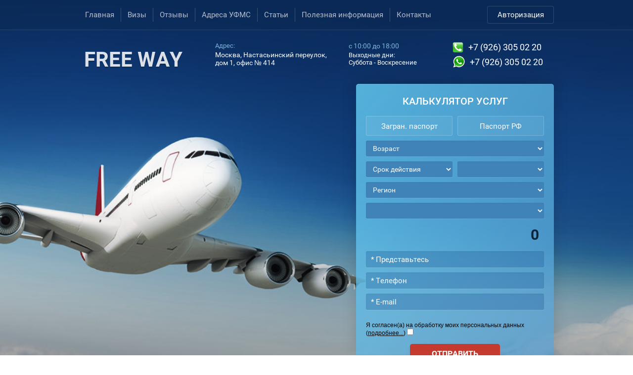

--- FILE ---
content_type: text/html; charset=utf-8
request_url: https://zagrannic.ru/spravka-o-nesudimosti
body_size: 16306
content:

<!doctype html>
 
<html lang="ru">
	 
	<head>
		 
		<meta charset="utf-8">

		<meta name="robots" content="all"/>
		<title>Получение справки о несудимости быстро и онлайн</title>
		<meta name="description" content="Получите справку о несудимости: без очередей, быстро и удобно. Звоните! +7 (926) 305-02-20">
		<meta name="keywords" content="оформить справку о несудимости, получить справку о несудимости, получение справки о несудимости, справка от отсутствии судимости">
		<meta name="SKYPE_TOOLBAR" content="SKYPE_TOOLBAR_PARSER_COMPATIBLE">
		
		<!-- Исправлено: Закрывающая кавычка для атрибута max-scale -->
		<meta name="viewport" content="width=device-width, height=device-height, initial-scale=1.0, maximum-scale=5.0">
		
		<meta name="msapplication-tap-highlight" content="no"/>
		<meta name="format-detection" content="telephone=no">
		
		<!-- Убедитесь, что переменные Smarty правильно обрабатываются -->
		<!--  -->
		
		<link rel="stylesheet" href="/t/v980/images/css/styles.css">
		
		<!-- Используйте preload для критических стилей -->
		<link rel="preload" href="/g/css/styles_articles_tpl.css" as="style" onload="this.onload=null;this.rel='stylesheet'">
		<link rel="preload" href="/t/v980/images/css/designblock.scss.css" as="style" onload="this.onload=null;this.rel='stylesheet'">
		<link rel="preload" href="/t/v980/images/css/s3_styles.scss.css" as="style" onload="this.onload=null;this.rel='stylesheet'">
		
		<!-- Используйте defer для скриптов, которые зависят от DOM -->
		<script src="/g/libs/jquery/1.10.2/jquery.min.js"></script>
		<script type="text/javascript" src="/t/v980/images/js/main.js"></script>
		<meta name="zen-verification" content="Xa1iA7aNUirOFzFKZFq62YSoQCerTsNnmRjaaqg9I1f3SkIFmUqGdKa7pNgiKeua" />
<meta name="yandex-verification" content="436ee1d8a4a4dd40" />
<meta name="google-site-verification" content="4P6Jaw3dYAPIxtlChQUi5oSyyblj6tUUj2UXUAY23vE" />
<meta name="yandex-verification" content="a07c26965527c270" />
<link rel='stylesheet' type='text/css' href='/shared/highslide-4.1.13/highslide.min.css'/>
<script type='text/javascript' src='/shared/highslide-4.1.13/highslide-full.packed.js'></script>
<script type='text/javascript'>
hs.graphicsDir = '/shared/highslide-4.1.13/graphics/';
hs.outlineType = null;
hs.showCredits = false;
hs.lang={cssDirection:'ltr',loadingText:'Загрузка...',loadingTitle:'Кликните чтобы отменить',focusTitle:'Нажмите чтобы перенести вперёд',fullExpandTitle:'Увеличить',fullExpandText:'Полноэкранный',previousText:'Предыдущий',previousTitle:'Назад (стрелка влево)',nextText:'Далее',nextTitle:'Далее (стрелка вправо)',moveTitle:'Передвинуть',moveText:'Передвинуть',closeText:'Закрыть',closeTitle:'Закрыть (Esc)',resizeTitle:'Восстановить размер',playText:'Слайд-шоу',playTitle:'Слайд-шоу (пробел)',pauseText:'Пауза',pauseTitle:'Приостановить слайд-шоу (пробел)',number:'Изображение %1/%2',restoreTitle:'Нажмите чтобы посмотреть картинку, используйте мышь для перетаскивания. Используйте клавиши вперёд и назад'};</script>

            <!-- 46b9544ffa2e5e73c3c971fe2ede35a5 -->
            <script src='/shared/s3/js/lang/ru.js'></script>
            <script src='/shared/s3/js/common.min.js'></script>
        <link rel='stylesheet' type='text/css' href='/shared/s3/css/calendar.css' /><link rel="icon" href="/favicon.svg" type="image/svg+xml">

<!--s3_require-->
<link rel="stylesheet" href="/g/basestyle/1.0.1/article/article.css" type="text/css"/>
<link rel="stylesheet" href="/g/basestyle/1.0.1/article/article.blue.css" type="text/css"/>
<script type="text/javascript" src="/g/basestyle/1.0.1/article/article.js" async></script>
<!--/s3_require-->

		
		<!-- Замените async на defer для jQuery bxSlider -->
		<script src="/g/libs/jquery-bxslider/4.1.2/jquery.bxslider.min.js" type="text/javascript" defer></script>
		
		<link rel="preload" href="/g/libs/jquery-popover/0.0.3/jquery.popover.css" as="style" onload="this.onload=null;this.rel='stylesheet'">
		<script src="/g/libs/jquery-popover/0.0.3/jquery.popover.min.js" type="text/javascript" defer></script>
		
		<script src="/g/s3/misc/form/1.0.0/s3.form.js" type="text/javascript"></script>
		
		<script src="/t/v980/images/resizecontroller.js" type="text/javascript" defer></script>
		
		<link rel="preload" as="image" href="/t/v978/images/images/pic.jpg">
		<link rel="preload" href="/t/v980/images/css/calculate.scss.css" as="style" onload="this.onload=null;this.rel='stylesheet'">
		
		<!--[if lt IE 10]> <script src="/g/libs/ie9-svg-gradient/0.0.1/ie9-svg-gradient.min.js"></script> <script src="/g/libs/jquery-placeholder/2.0.7/jquery.placeholder.min.js"></script> <script src="/g/libs/jquery-textshadow/0.0.1/jquery.textshadow.min.js"></script> <script src="/g/s3/misc/ie/0.0.1/ie.js"></script> <![endif]-->
		<!--[if lt IE 9]> <script src="/g/libs/html5shiv/html5.js"></script> <![endif]-->
		<link href="/t/v980/images/styles_bdr.scss.css" rel="stylesheet" type="text/css" />
		
		<!-- Yandex.Metrika informer
<a href="https://metrika.yandex.ru/stat/?id=25231514&amp;from=informer"
target="_blank" rel="nofollow"><img src="https://informer.yandex.ru/informer/25231514/3_1_53B9FFFF_3399FFFF_0_pageviews"
style="width:88px; height:31px; border:0;" alt="Яндекс.Метрика" title="Яндекс.Метрика: данные за сегодня (просмотры, визиты и уникальные посетители)" class="ym-advanced-informer" data-cid="25231514" data-lang="ru" /></a>
 /Yandex.Metrika informer -->
<script type="text/javascript">
            ( function () {
                'use strict';
 
                // Флаг, что Метрика уже загрузилась.
                var loadedMetrica = false,
                    // Ваш идентификатор сайта в Яндекс.Метрика.
                    metricaId     = 25231514,
                    // Переменная для хранения таймера.
                    timerId;
 
                // Для бота Яндекса грузим Метрику сразу без "отложки",
                // чтобы в панели Метрики были зелёные кружочки
                // при проверке корректности установки счётчика.
                if ( navigator.userAgent.indexOf( 'YandexMetrika' ) > -1 ) {
                    loadMetrica();
                } else {
                    // Подключаем Метрику, если юзер начал скроллить.
                    window.addEventListener( 'scroll', loadMetrica, {passive: true} );
 
                    // Подключаем Метрику, если юзер коснулся экрана.
                    window.addEventListener( 'touchstart', loadMetrica );
 
                    // Подключаем Метрику, если юзер дернул мышкой.
                    document.addEventListener( 'mouseenter', loadMetrica );
 
                    // Подключаем Метрику, если юзер кликнул мышкой.
                    document.addEventListener( 'click', loadMetrica );
 
                    // Подключаем Метрику при полной загрузке DOM дерева,
                    // с "отложкой" в 1 секунду через setTimeout,
                    // если пользователь ничего вообще не делал (фоллбэк).
                    document.addEventListener( 'DOMContentLoaded', loadFallback );
                }
 
                function loadFallback() {
                    timerId = setTimeout( loadMetrica, 1000 );
                }
 
                function loadMetrica( e ) {
 
                    // Пишем отладку в консоль браузера.
                    if ( e && e.type ) {
                        console.log( e.type );
                    } else {
                        console.log( 'DOMContentLoaded' );
                    }
 
                    // Если флаг загрузки Метрики отмечен,
                    // то ничего более не делаем.
                    if ( loadedMetrica ) {
                        return;
                    }
 
                    (function(m,e,t,r,i,k,a){m[i]=m[i]||function(){(m[i].a=m[i].a||[]).push(arguments)}; m[i].l=1*new Date();k=e.createElement(t),a=e.getElementsByTagName(t)[0],k.async=1,k.src=r,a.parentNode.insertBefore(k,a)}) (window, document, "script", "https://cdn.jsdelivr.net/npm/yandex-metrica-watch/tag.js", "ym");
                    ym( metricaId, "init", { clickmap:true, trackLinks:true, accurateTrackBounce:true });
 
                    // Отмечаем флаг, что Метрика загрузилась,
                    // чтобы не загружать её повторно при других
                    // событиях пользователя и старте фоллбэка.
                    loadedMetrica = true;
 
                    // Очищаем таймер, чтобы избежать лишних утечек памяти.
                    clearTimeout( timerId );
 
                    // Отключаем всех наших слушателей от всех событий,
                    // чтобы избежать утечек памяти.
                    window.removeEventListener( 'scroll', loadMetrica );
                    window.removeEventListener( 'touchstart', loadMetrica );
                    document.removeEventListener( 'mouseenter', loadMetrica );
                    document.removeEventListener( 'click', loadMetrica );
                    document.removeEventListener( 'DOMContentLoaded', loadFallback );
                }
            } )()
    </script>
<!-- Yandex.Metrika counter 
<script type="text/javascript">
   (function(m,e,t,r,i,k,a){m[i]=m[i]||function(){(m[i].a=m[i].a||[]).push(arguments)};
   m[i].l=1*new Date();
   for (var j = 0; j < document.scripts.length; j++) {if (document.scripts[j].src === r) { return; }}
   k=e.createElement(t),a=e.getElementsByTagName(t)[0],k.async=1,k.src=r,a.parentNode.insertBefore(k,a)})
   (window, document, "script", "https://mc.yandex.ru/metrika/tag.js", "ym");

   ym(25231514, "init", {
        clickmap:true,
        trackLinks:true,
        accurateTrackBounce:true,
        webvisor:true
   });
</script>
<noscript><div><img src="https://mc.yandex.ru/watch/25231514" style="position:absolute; left:-9999px;" alt="" /></div></noscript> -->
<!-- /Yandex.Metrika counter -->
			<!-- Google tag (gtag.js) -->
			<script>
var fired = false;

window.addEventListener('scroll', () => {
    if (fired === false) {
        fired = true;

        setTimeout(() => {
            // Создание и добавление тега для Google Tag Manager
            const script1 = document.createElement('script');
            script1.src = "https://www.googletagmanager.com/gtag/js?id=G-4NE2DQXCW0";
            script1.async = true;
            document.head.appendChild(script1);

            // Создание и добавление второго тега
            const script2 = document.createElement('script');
            script2.textContent = `
                window.dataLayer = window.dataLayer || [];
                function gtag(){dataLayer.push(arguments);}
                gtag('js', new Date());
                gtag('config', 'G-4NE2DQXCW0');
            `;
            document.head.appendChild(script2);
        }, 1000);
    }
});
</script>
		
	</head>
	 
	<body>
		
		<div class="popup-wrapper">
			<div class="popup-inner">
				<div class="popup-form">
					<div class="popup-close">Close</div>
					<div class="popup-include"></div>
				</div>
			</div>
		</div>
		 
		<div class="wrapper editorElement layer-type-wrapper" >
			<div class="editorElement layer-type-block ui-droppable block-2" >
				<div class="layout layout_3_id_5" >
					<div class="editorElement layer-type-block ui-droppable block-3" >
						<div class="layout columned columns-2 layout_center layout_5_id_4" >
							<div class="layout column layout_4" >
								<div class="widget-2 horizontal menu-4 wm-widget-menu widget-type-menu_horizontal editorElement layer-type-widget" data-screen-button="none" data-responsive-tl="button" data-responsive-tp="button" data-responsive-ml="columned" data-more-text="..." data-child-icons="NaN">
									 
									<div class="menu-button">
										Меню
									</div>
									 
									<div class="menu-scroll">
										     <ul><li class="menu-item"><a href="/" ><span class="menu-item-text">Главная</span></a></li><li class="delimiter"></li><li class="menu-item"><a href="/vizy" ><span class="menu-item-text">Визы</span></a></li><li class="delimiter"></li><li class="menu-item"><a href="/faq" ><span class="menu-item-text">Отзывы</span></a></li><li class="delimiter"></li><li class="menu-item"><a href="/adresa-ufms-moskvy" ><span class="menu-item-text">Адреса УФМС</span></a></li><li class="delimiter"></li><li class="menu-item"><a href="/stati" ><span class="menu-item-text">Статьи</span></a></li><li class="delimiter"></li><li class="menu-item"><a href="/poleznaya-informatsiya" ><span class="menu-item-text">Полезная информация</span></a></li><li class="delimiter"></li><li class="menu-item"><a href="/feedback" ><span class="menu-item-text">Контакты</span></a></li></ul>									</div>
									 
								</div>
							</div>
							<div class="layout column layout_6" >
								  <div class="authorization-6 widget-3 lined_mode authorization-init widget-type-authorization editorElement layer-type-widget">
			<label class="header" for="auth-tg6">
			<span class="header-text">Авторизация</span>
		</label>
		<input id="auth-tg6" class="tgl-but" type="checkbox">		<div class="block-body-drop">
		<div class="block-body">
												<form method="post" action="/user">
						<div class="form-inner">
							<div class="block-table">
								<input type="hidden" name="mode" value="login" />
								<div class="block-tr">
									<div class="title"><label for="auth-login" class="login-title">Логин:</label></div>									<input type="text" id="auth-login" class="auth-login" name="login" value="" />
								</div>

								<div class="block-tr">
									<div class="title"><label for="auth-password" class="password-title">Пароль:</label></div>									<div class="row">
										<input type="password" id="auth-password" class="auth-password" name="password" value="" />
										<button type="submit" class="signin-btn">Войти</button>									</div>
								</div>
							</div>
													</div>
						<div class="block-tr2">
							<div class="remember-me" data-wm-select="true" data-wm-selector=".authorization-[item_id] .remember-me"><label><input type="checkbox" onclick="this.value=(this.value=='0'?'1':'0');" value="0" name="remember" /> Запомнить меня</label></div>							<div class="authorization-links">
								<a href="/user/register" class="register">Регистрация</a>								<a href="/user/forgot_password" class="forgot">Забыли пароль?</a>							</div>
						</div>
					<re-captcha data-captcha="recaptcha"
     data-name="captcha"
     data-sitekey="6LddAuIZAAAAAAuuCT_s37EF11beyoreUVbJlVZM"
     data-lang="ru"
     data-rsize="invisible"
     data-type="image"
     data-theme="light"></re-captcha></form>
									</div>
	</div>
</div>  
							</div>
						</div>
					</div>
					<div class="layout layout_center not-columned layout_center_3_id_5_1" >
						<div class="editorElement layer-type-block ui-droppable block-4" >
							<div class="layout columned columns-3 layout_12_id_7" >
								<div class="layout column layout_7" >
									<div class="site-name widget-4 widget-type-site_name editorElement layer-type-widget">
										 <a href="http://zagrannic.ru"> 						 						 						<div class="sn-wrap">   
										<div class="sn-text">
											FREE WAY
										</div>
										  
									</div>
									 </a> 
							</div>
						</div>
						<div class="layout column layout_8" >
							      <div class="address-8 widget-5 address-block contacts-block widget-type-contacts_address editorElement layer-type-widget">
        <div class="inner">
            <label class="cell-icon" for="tg8">
                <span class="icon"></span>
            </label>
            <input id="tg8" class="tgl-but" type="checkbox">
            <div class="block-body-drop">
                <div class="cell-text">
                    <div class="title">Адрес:</div>
                    <div class="text_body">
                        Москва, Настасьинский переулок, дом 1, офис № 414
                    </div>
                </div>
            </div>
        </div>
    </div>
  
						</div>
						<div class="layout column layout_9" >
							  	<div class="schedule-9 widget-6 schedule-block contacts-block widget-type-contacts_schedule editorElement layer-type-widget">
		<div class="inner">
			<label class="cell-icon" for="tg-schedule-9">
				<span class="icon"></span>
			</label>
			<input id="tg-schedule-9" class="tgl-but" type="checkbox">
			<div class="block-body-drop">
				<div class="cell-text">
					<div class="title">с 10:00 до 18:00</div>
					<div class="text_body">
						Выходные дни: <br />
Суббота - Воскресение
					</div>
				</div>
			</div>
		</div>
	</div>
  
						</div>
					</div>
					<div class="layout layout_12_id_10" >
						  	<div class="phones-10 widget-7 phones-block contacts-block widget-type-contacts_phone editorElement layer-type-widget">
		<div class="inner">
			<label class="cell-icon" for="tg-phones-10">
				<span class="icon"></span>
			</label>
			<input id="tg-phones-10" class="tgl-but" type="checkbox">
			<div class="block-body-drop">
				<div class="cell-text">
					<div class="title">Телефон</div>
					<div class="text_body">
													<a href="tel:+7 (926) 305 02 20">+7 (926) 305 02 20</a>
											</div>
				</div>
			</div>
		</div>
	</div>
    	<div class="phones-11 widget-8 phones-block contacts-block widget-type-contacts_phone editorElement layer-type-widget">
		<div class="inner">
			<label class="cell-icon" for="tg-phones-11">
				<span class="icon"></span>
			</label>
			<input id="tg-phones-11" class="tgl-but" type="checkbox">
			<div class="block-body-drop">
				<div class="cell-text">
					<div class="title"></div>
					<div class="text_body">
													<a href="tel:+7 (926) 305 02 20">+7 (926) 305 02 20</a>
											</div>
				</div>
			</div>
		</div>
	</div>
 
						  					</div>
				</div>
			</div>
		</div>
		<div class="layout layout_center not-columned layout_center_3_id_3_id_5_1" >
			<div class="layout columned columns-2 layout_3_id_13" >
				<div class="layout column layout_13" >
					<div class="site-slogan  widget-9 widget-type-site_slogan editorElement layer-type-widget">
						  
					</div>
					<button class="mega-calc">Калькулятор услуг</button>
				</div>
				<div class="layout column layout_14" >
					    
					  <script>
	var data_calc = {"international_passport":{"title":"Данные по загран. паспортам","child_before_14":[{"title":"2-3 часа д. - ( / 25000)  руб.","days":"2-3 часа","price_for_general_passport":25000},{"title":"1 день д. - ( / 22000)  руб.","days":"1 день","price_for_general_passport":22000},{"title":"2 дня д. - ( / 20000)  руб.","days":"2 дня","price_for_general_passport":20000},{"title":"3 дня д. - (18000 / 18000)  руб.","days":"3 дня","price_for_biometrical_passport":18000,"price_for_general_passport":18000},{"title":"6 дней д. - ( / 14000)  руб.","days":"6 дней","price_for_general_passport":14000},{"title":"8 дней д. - (14000 / )  руб.","days":"8 дней","price_for_biometrical_passport":14000},{"title":"21-23 дней д. - (12000 / 12000)  руб.","days":"21-23 дней","price_for_biometrical_passport":12000,"price_for_general_passport":12000}],"child_between_14_18":[{"title":"3 дня д. - ( / )  руб.","days":"3 дня"},{"title":"4 дня д. - ( / )  руб.","days":"4 дня"},{"title":"5 дней д. - ( / )  руб.","days":"5 дней"},{"title":"6 дней д. - ( / )  руб.","days":"6 дней"},{"title":"7 дней д. - ( / )  руб.","days":"7 дней"},{"title":"8 дней д. - ( / )  руб.","days":"8 дней"},{"title":"9 дней д. - ( / )  руб.","days":"9 дней"},{"title":"10 дней д. - ( / )  руб.","days":"10 дней"},{"title":"12 дней д. - ( / )  руб.","days":"12 дней"},{"title":"15 дней д. - ( / )  руб.","days":"15 дней"},{"title":"22 дня д. - ( / )  руб.","days":"22 дня"}],"adult":[{"title":"3 дня д. - ( / )  руб.","days":"3 дня"},{"title":"4 дня д. - ( / )  руб.","days":"4 дня"},{"title":"5 дней д. - (74000 / 73000)  руб.","days":"5 дней","price_for_biometrical_passport":74000,"price_for_general_passport":73000},{"title":"6 дней д. - (65000 / 63000)  руб.","days":"6 дней","price_for_biometrical_passport":65000,"price_for_general_passport":63000},{"title":"7 дней д. - (61000 / 59000)  руб.","days":"7 дней","price_for_biometrical_passport":61000,"price_for_general_passport":59000},{"title":"8 дней д. - (54000 / 50000)  руб.","days":"8 дней","price_for_biometrical_passport":54000,"price_for_general_passport":50000},{"title":"8-9 дней д. - ( / )  руб.","days":"8-9 дней"},{"title":"10-12 дней д. - (35000 / )  руб.","days":"10-12 дней","price_for_biometrical_passport":35000},{"title":"12-14 дней д. - (18000 / )  руб.","days":"12-14 дней","price_for_biometrical_passport":18000},{"title":"15-17 дней д. - (15000 / 15000)  руб.","days":"15-17 дней","price_for_biometrical_passport":15000,"price_for_general_passport":15000},{"title":"22-23 дня д. - (12000 / 12000)  руб.","days":"22-23 дня","price_for_biometrical_passport":12000,"price_for_general_passport":12000}]},"passport_replacement":[{"title":"Москва - 2-3 часа д. - 32000 руб.","region":"Москва","days":"2-3 часа","price":32000},{"title":"Москва - 1 день д. - -- руб.","region":"Москва","days":"1 день","price":"--"},{"title":"Москва - 3 дня д. - 26000 руб.","region":"Москва","days":"3 дня","price":26000},{"title":"Москва - 5 дня д. - 24000 руб.","region":"Москва","days":"5 дня","price":24000},{"title":"Московская область - 2-3 часа д. - 32000 руб.","region":"Московская область","days":"2-3 часа","price":32000},{"title":"Московская область - 1 день д. - -- руб.","region":"Московская область","days":"1 день","price":"--"},{"title":"Московская область - 3 дня д. - 26000 руб.","region":"Московская область","days":"3 дня","price":26000},{"title":"Московская область - 5 дня д. - 24000 руб.","region":"Московская область","days":"5 дня","price":24000},{"title":"Другой регион - 2-3 часа д. - 32000 руб.","region":"Другой регион","days":"2-3 часа","price":32000},{"title":"Другой регион - 1 день д. - -- руб.","region":"Другой регион","days":"1 день","price":"--"},{"title":"Другой регион - 3 дня д. - 26000 руб.","region":"Другой регион","days":"3 дня","price":26000},{"title":"Другой регион - 5 дня д. - 24000 руб.","region":"Другой регион","days":"5 дня","price":24000}]}
</script>
<div class="editable_block-14 widget-10 editorElement layer-type-widget">
	<div class="header">Калькулятор услуг</div>
	<div class="body mg-passport-calculator" data-type-id="3" data-json-title="Калькулятор стоимости">
	
		<ul class="mg-calc-switcher">
			<li><span data-target="international-passport" data-calc-type="international_passport">Загран. паспорт</span></li>
			<li><span data-target="passport-replacement" data-calc-type="passport_replacement">Паспорт РФ</span></li>
		</ul>
		
		<div class="mg-calc-data-wrapper">
			<div class="mg-calc-data international-passport">

				<label>
					<div class="title">Возраст:</div>
					<select name="type" class="mg-calc-data-internation-passport-citizen-type">
						<option value="">Возраст</option>
						<option value="child_before_14">Дети до 14 лет</option>
					<option value="child_between_14_18">Дети от 14 до 18 лет</option>
						<option value="adult">Взрослые</option>
					</select>
				</label>
				<div class="innsers">
					<label class="cell">
						<div class="title">Срок действия:</div>
						<select name="type" class="mg-calc-data-internation-passport-type">
							<option value="">Срок действия</option>
							<option value="general">на 5 лет</option>
							<option value="biometrical">на 10 лет</option>
						</select>
					</label>
					<label class="center">&nbsp;</label>
					<label class="cell">
						<div class="title">Срок изготовления:</div>
						<select name="days" class="mg-calc-data-internation-passport-days"></select>
					</label>
				</div>
			</div>
			<div class="mg-calc-data passport-replacement">
				<label>
					<div class="title">Регион:</div>
					<select name="region" class="mg-calc-data-passport-replacement-region">
						<option value="">Регион</option>
						<option value="Москва">Москва</option>
						<option value="Московская область">Московская область</option>
						<option value="Другой регион">Другой регион</option>
					</select>
				</label>
				<label>
					<div class="title">Срок:</div>
					<select name="days" class="mg-calc-data-passport-replacement-days"></select>
				</label>
			</div>
		</div>

		<div class="mg-calc-price"><div class="price-title"></div><span class="price">0</span>	<div class="clear"></div></div>
	
		<div class="mg-passport-calc-form"></div>
		
	</div>
</div> 
					  <br>
					  <br>
					  <br>
				</div>
			</div>
		</div>
	</div>
	
	
	<div class="layout layout_center not-columned layout_center_2_id_3_1" >
		<div class="layout columned columns-2 layout_2_id_18" >
			<div class="layout column layout_18" >
				<div class="editorElement layer-type-block ui-droppable block-5" >
					<div class="widget-11 popup menu-15 wm-widget-menu vertical widget-type-menu_vertical editorElement layer-type-widget" data-child-icons="NaN">
						   
						<div class="menu-button">
							Меню
						</div>
						 
						<div class="menu-scroll">
							    <ul><li class="menu-item"><a href="/zagranpasport-starogo-obraztsa" ><span class="menu-item-text">Загранпаспорт старого образца</span></a></li><li class="delimiter"></li><li class="menu-item"><a href="/zagranpasport-novogo-obraztsa" ><span class="menu-item-text">Загранпаспорт нового образца</span></a></li><li class="delimiter"></li><li class="menu-item"><a href="/detskiy-zagranpasport-oformlenie-rebenku" ><span class="menu-item-text">Загранпаспорт ребенку</span></a></li><li class="delimiter"></li><li class="menu-item"><a href="/bez-spravki-f32-iz-voenkomata-zagranpasporta-voennogo-bileta" ><span class="menu-item-text">Загранпаспорт без справки Ф-32</span></a></li><li class="delimiter"></li><li class="menu-item"><a href="/zamena-pasporta-rf-smena" ><span class="menu-item-text">Замена паспорта РФ</span></a></li><li class="delimiter"></li><li class="opened active menu-item"><a href="/spravka-o-nesudimosti" ><span class="menu-item-text">Справка о несудимости</span></a></li><li class="delimiter"></li><li class="menu-item"><a href="/ankety-na-zagranpasport" ><span class="menu-item-text">Анкеты на загранпаспорт</span></a></li><li class="delimiter"></li><li class="menu-item"><a href="/zarubezhnye-bankovskie-karty" ><span class="menu-item-text">Зарубежные банковские карты</span></a></li></ul> 
						</div>
						 
					</div>
					  	<div class="editable_block-16 widget-12 editorElement layer-type-widget">
		<div class="header">Акция!</div>		<div class="body">
																<div class="text"><p>Акций пока нет</p></div>
									<div class="clear"></div>
		</div>
	</div>
    
					  	
	
	
	
	<div class="news-17 news-block widget-13 vertical_mode widget-type-news editorElement layer-type-widget visible"
		data-slider=""
		data-setting-mode="vertical"
		data-setting-pause="4000"
		data-setting-auto="1"
		data-setting-controls="1,1,1,1,1"
		data-setting-pager="1,1,1,1,1"
		data-setting-pager_selector=".news-17 .pager-wrap"
		data-setting-prev_selector=".news-17 .prev"
		data-setting-next_selector=".news-17 .next"
		data-setting-count="3"
		data-setting-columns="auto,2,2,1,1"
		data-setting-move=""
		data-setting-prev_text=""
		data-setting-next_text="">
					<div class="news__header">
				<div class="news__title">Новости</div>
									<div class="news__all"><a class="all_link" href="/novosti">все новости</a></div>
						</div>
				<div class="body-outer">
			<div class="body">
				<div class="swipe-shadow-left"></div>
				<div class="swipe-shadow-right"></div>
				<div class="news__list">
											<div class="item-outer">
							<div class="item">
																																																		<div class="item__image">
																									<a href="/novosti/news_post/mvd-aktivno-proveryaet-rossiyan-s-inostrannym-vnzh">
																										<img src="/thumb/2/FD5GWdsA7jf-HpZhUTi0wQ/240c120/d/notarialnyj-perevod-pasporta-buro-perevodov-mayakovskaya.jpg" alt="">
																																							</a>
																								</div>
																																																																				<div class="item__title"><a href="/novosti/news_post/mvd-aktivno-proveryaet-rossiyan-s-inostrannym-vnzh">МВД активно проверяет россиян с иностранным ВНЖ</a></div>
																																																																																																																																														</div>
						</div>
											<div class="item-outer">
							<div class="item">
																																																		<div class="item__image">
																									<a href="/novosti/news_post/fssp-iz-za-dolgov-vyezd-za-rubezh-zapreshchen-5-mln-rossiyan">
																										<img src="/thumb/2/R078_vThinTe6uiFa7mMbg/240c120/d/zapret-za-vyezd-za-granicz.jpg" alt="">
																																							</a>
																								</div>
																																																																				<div class="item__title"><a href="/novosti/news_post/fssp-iz-za-dolgov-vyezd-za-rubezh-zapreshchen-5-mln-rossiyan">ФССП: из-за долгов выезд за рубеж запрещен 5 млн россиян</a></div>
																																																																																																																																														</div>
						</div>
											<div class="item-outer">
							<div class="item">
																																																		<div class="item__image">
																									<a href="/novosti/news_post/rossiyane-poluchili-vozmozhnost-platit-po-qr-kodam-za-granicej">
																										<img src="/thumb/2/1-e17o83f6__6xe9_vosqw/240c120/d/owl_brief_880_daa05fa308a7cc2ef40a0b5b67863c1e.jpg" alt="">
																																							</a>
																								</div>
																																																																				<div class="item__title"><a href="/novosti/news_post/rossiyane-poluchili-vozmozhnost-platit-po-qr-kodam-za-granicej">Россияне получили возможность платить по QR-кодам за границей</a></div>
																																																																																																																																														</div>
						</div>
											<div class="item-outer">
							<div class="item">
																																																		<div class="item__image">
																									<a href="/novosti/news_post/poshlinu-na-oformlenie-zagranpasporta-predlozhil-povysit-mid-rossii">
																										<img src="/thumb/2/QWEcOpgLZ31Bci6lfnf-TA/240c120/d/photo_5215281631533846159_y.jpg" alt="">
																																							</a>
																								</div>
																																																																				<div class="item__title"><a href="/novosti/news_post/poshlinu-na-oformlenie-zagranpasporta-predlozhil-povysit-mid-rossii">Пошлину на оформление загранпаспорта предложил повысить МИД России</a></div>
																																																																																																																																														</div>
						</div>
											<div class="item-outer">
							<div class="item">
																																																		<div class="item__image">
																									<a href="/novosti/news_post/uskorennuyu-vydachu-zagranpasportov-za-dengi-ne-podderzhali-mvd-fsb-i-minfin">
																										<img src="/thumb/2/-vHOixtHBMQswwd4jYjU_g/240c120/d/depositphotos_492598574_xl-pic_32ratio_900x600-900x600-59023.jpg" alt="">
																																							</a>
																								</div>
																																																																				<div class="item__title"><a href="/novosti/news_post/uskorennuyu-vydachu-zagranpasportov-za-dengi-ne-podderzhali-mvd-fsb-i-minfin">Ускоренную выдачу загранпаспортов за деньги не поддержали МВД, ФСБ и Минфин</a></div>
																																																																																																																																														</div>
						</div>
									</div>
			</div>
		</div>
		<div class="news__footer"></div>
					
					
	</div>
  
				</div>
			</div>
			<div class="layout column layout_31" >
				<div class="editorElement layer-type-block ui-droppable block-9" >
					<h1 class="h1 widget-14 widget-type-h1 editorElement layer-type-widget">
						Справка об отсутствии судимости
					</h1>
					<article class="content-20 content widget-15 widget-type-content editorElement layer-type-widget">




	<p style="text-align: center;"><span style="color:#c0392b;"><strong><span style="font-size:14pt;"><span style="line-height:107%"><span style="font-family:Calibri,sans-serif">Обращаем внимание, что сроки оформления, указанные на сайте, являются ориентировочными и не могут гарантироваться нашей компанией</span></span></span></strong></span></p>

<p style="margin-bottom:11px"><span style="font-size:13pt;"><span style="line-height:107%"><span style="font-family:Calibri,sans-serif">Согласно пункту 18 ПРИКАЗА МВД РФ от 07.11.2011 N 1121&quot;ОБ УТВЕРЖДЕНИИ АДМИНИСТРАТИВНОГО РЕГЛАМЕНТА МИНИСТЕРСТВА ВНУТРЕННИХ ДЕЛ РОССИЙСКОЙ ФЕДЕРАЦИИ ПО ПРЕДОСТАВЛЕНИЮ ГОСУДАРСТВЕННОЙ УСЛУГИ ПО ВЫДАЧЕ СПРАВОК О НАЛИЧИИ (ОТСУТСТВИИ) СУДИМОСТИ И (ИЛИ) ФАКТА УГОЛОВНОГО ПРЕСЛЕДОВАНИЯ ЛИБО О ПРЕКРАЩЕНИИ УГОЛОВНОГО ПРЕСЛЕДОВАНИЯ&quot;, &laquo;Срок&nbsp;предоставления государственной услуги не должен превышать <strong>30 дней с&nbsp;даты регистрации заявления</strong> в ФКУ &quot;ГИАЦ МВД России&quot; или ИЦ&raquo;</span></span></span></p>

<p style="text-align: justify;">&nbsp;</p>

<h2 style="text-align: center;"><span data-mega-font-name="arial" style="font-family:Arial,Helvetica,sans-serif;"><span style="font-size:14pt;">Получение справки о несудимости</span></span><span style="font-size:13pt;"><span data-mega-font-name="arial" style="font-family:Arial,Helvetica,sans-serif;">:</span></span></h2>

<table border="1" cellpadding="0" cellspacing="0" class="table0" style="background-color:#ffffff;background-repeat:no-repeat;border-color:#ecf4f6;border-style:solid;border-width:1px;margin-left:auto;margin-right:auto;width:99%;">
	<tbody>
		<tr style="background-color: #c43a2e;">
			<td style="border: 1px solid #c2cdd2; text-align: center; width: 33%;"><span style="font-family: arial, helvetica, sans-serif; color: #ffffff;">ориентировочные сроки</span></td>
			<td style="border: 1px solid #c2cdd2; text-align: center; width: 33%;"><span style="font-family: arial, helvetica, sans-serif; color: #ffffff;">Получение справки о несудимости доверенным лицом</span></td>
		</tr>
		<tr>
			<td style="border: 1px solid rgb(194, 205, 210); text-align: center; background-color: rgb(255, 255, 255);"><span data-mega-font-name="arial" style="font-family:Arial,Helvetica,sans-serif;"><strong><span style="font-size:12pt;">1 р.д.</span></strong></span></td>
			<td style="border: 1px solid rgb(194, 205, 210); text-align: center; background-color: rgb(255, 255, 255);"><span data-mega-font-name="arial" style="font-family:Arial,Helvetica,sans-serif;"><span style="font-size:12pt;">24000 руб.</span></span></td>
		</tr>
		<tr>
			<td style="border: 1px solid rgb(194, 205, 210); text-align: center; background-color: rgb(232, 245, 251);"><span data-mega-font-name="arial" style="font-family:Arial,Helvetica,sans-serif;"><strong><span style="font-size:12pt;">2 р.д.</span></strong></span></td>
			<td style="border: 1px solid rgb(194, 205, 210); text-align: center; background-color: rgb(232, 245, 251);"><span data-mega-font-name="arial" style="font-family:Arial,Helvetica,sans-serif;"><span style="font-size:12pt;">22000 руб.</span></span></td>
		</tr>
		<tr>
			<td style="border: 1px solid rgb(194, 205, 210); text-align: center; background-color: rgb(255, 255, 255);"><span data-mega-font-name="arial" style="font-family:Arial,Helvetica,sans-serif;"><strong><span style="font-size:12pt;">3 р.д.</span></strong></span></td>
			<td style="border: 1px solid rgb(194, 205, 210); text-align: center; background-color: rgb(255, 255, 255);"><span data-mega-font-name="arial" style="font-family:Arial,Helvetica,sans-serif;"><span style="font-size:12pt;">19000 руб.</span></span></td>
		</tr>
		<tr>
			<td style="border: 1px solid rgb(194, 205, 210); text-align: center; background-color: rgb(232, 245, 251);"><span data-mega-font-name="arial" style="font-family:Arial,Helvetica,sans-serif;"><strong><span style="font-size:12pt;">5 р.д.</span></strong></span></td>
			<td style="border: 1px solid rgb(194, 205, 210); text-align: center; background-color: rgb(232, 245, 251);"><span data-mega-font-name="arial" style="font-family:Arial,Helvetica,sans-serif;"><span style="font-size:12pt;">16000 руб.</span></span></td>
		</tr>
		<tr>
			<td style="border: 1px solid rgb(194, 205, 210); text-align: center; background-color: rgb(255, 255, 255);"><span data-mega-font-name="arial" style="font-family:Arial,Helvetica,sans-serif;"><strong><span style="font-size:12pt;">10 р.д.</span></strong></span></td>
			<td style="border: 1px solid rgb(194, 205, 210); text-align: center; background-color: rgb(255, 255, 255);"><span data-mega-font-name="arial" style="font-family:Arial,Helvetica,sans-serif;"><span style="font-size:12pt;">11000 руб.</span></span></td>
		</tr>
		<tr>
			<td style="border: 1px solid rgb(194, 205, 210); text-align: center; background-color: rgb(232, 245, 251);"><span data-mega-font-name="arial" style="font-family:Arial,Helvetica,sans-serif;"><strong><span style="font-size:12pt;">16 р.д.</span></strong></span></td>
			<td style="border: 1px solid rgb(194, 205, 210); text-align: center; background-color: rgb(232, 245, 251);"><span data-mega-font-name="arial" style="font-family:Arial,Helvetica,sans-serif;"><span style="font-size:12pt;">4500 руб.</span></span></td>
		</tr>
		<tr>
			<td style="border: 1px solid rgb(194, 205, 210); text-align: center; background-color: rgb(255, 255, 255);"><span data-mega-font-name="arial" style="font-family:Arial,Helvetica,sans-serif;"><strong><span style="font-size:12pt;">20 р.д.</span></strong></span></td>
			<td style="border: 1px solid rgb(194, 205, 210); text-align: center; background-color: rgb(255, 255, 255);"><span data-mega-font-name="arial" style="font-family:Arial,Helvetica,sans-serif;"><span style="font-size:12pt;">3500 руб.</span></span></td>
		</tr>
	</tbody>
</table>

<p style="text-align: center;"><!--noindex--></p>

<p style="text-align: center;"><!--noindex--></p>

<p style="text-align: center;">Если необходимо поставить апостиль на справку, то к стоимости добавляется 6500 руб.</p>

<p style="text-align: center;">Отсчёт срока со следующего рабочего дня. Приём документов&nbsp; до 12.00;&nbsp;</p>

<p><strong>Справка о несудимости</strong> нужна тогда, когда вы планируете учиться или работать за границей, у вас появилось желание вступить в брак с иностранцем или вы выезжаете в другую страну на ПМЖ. Несмотря на то, что обстоятельства выезда разные, во всех подобных случаях у вас могут потребовать <strong>справку об отсутствии судимости</strong>. Особенно много сложностей возникает, если вы более 6 месяцев жили за границей (с 18, а иногда и с 16 лет) или переезжали из одной страны в другую. Тогда при оформлении выезда на ПМЖ, ВНЖ или рабочей визы, понадобятся справки из всех стран, в которых вы проживали.Кроме того, при необходимости легализации, на документ должен быть поставлен штамп &laquo;Апостиль&raquo;.</p>

<p style="text-align: center;">Согласно пункту 18 Приказа МВД РФ от 7 ноября 2011&nbsp;г. №1121 (<a href="/f/adm_reglament_2011.rtf">ссылка для скачивания</a>) &laquo;Срок<br />
предоставления государственной услуги не должен превышать 30 дней с<br />
даты регистрации заявления в ФКУ &quot;ГИАЦ МВД России&quot; или ИЦ&raquo;<br />
Также, согласно пункту 21, в список документов может входить &laquo;Копия<br />
доверенности на право получения справки о наличии (отсутствии)<br />
судимости, выданной в установленном законодательством Российской<br />
Федерации порядке, - при подаче заявления доверенным лицом.&raquo;</p>

<p style="text-align: center;"><!--/noindex--></p>

<p style="text-align: center;"><!--/noindex--></p>

<h2>Куда обратиться, чтобы получить справку об отсутствии судимости?</h2>

<p style="text-align: justify;">Чтобы получить документ, необходимо:</p>

<ul style="text-align: justify;">
	<li>заполнить заявление, указав в нем фамилию, имя, отчество, дату рождения, место жительства и гражданство; следует отметить так же, меняли вы фамилию или нет;</li>
	<li>лично представить заявление и подлинник паспорта в органы внутренних дел по месту жительства или истребовать справку через ГИАЦ МВД РФ (Главный информационно-аналитический центр МВД РФ).</li>
</ul>

<p style="text-align: justify;">Обратите внимание и на то, что у каждой организации справка считается действительной только определенное время (это может быть 1 месяц, меньший или больший срок). Поэтому сразу выясняйте этот вопрос, чтобы ни попасть в такую ситуацию, когда справка окажется просроченной.</p>

<p style="text-align: justify;">Если вы не располагаете свободным временем, чтобы получить ее самостоятельно, воспользуйтесь нашими услугами. Оформите у любого нотариуса доверенность на сотрудника нашей фирмы. Наши специалисты обладают большим опытом и оперативно сделают вместо вас всю необходимую работу. С нашей помощью вы получите справку гораздо быстрее, без всякой волокиты, не будете терять время в очередях и беспокоиться.</p>

<p style="text-align: justify;"><span style="font-size:12pt;"><span data-mega-font-name="arial" style="font-family:Arial,Helvetica,sans-serif;"><strong><span style="line-height:115%">Для каких должностей будет обязательно предоставление справок о том, является или не является лицо подвергнутым административному наказанию за потребление наркотических или психотропных веществ без назначения врача</span></strong></span></span></p>

<p style="text-align: justify;"><span style="font-size:13pt;"><span style="line-height:115%"><span style="font-family:Calibri,sans-serif">К таким категориям работников относятся:</span></span></span></p>

<p style="text-align: justify;"><span style="font-size:11pt"><span style="line-height:115%"><span style="font-family:Calibri,sans-serif">- частные детективы, частные охранники;</span></span></span></p>

<p style="text-align: justify;"><span style="font-size:11pt"><span style="line-height:115%"><span style="font-family:Calibri,sans-serif">- для получения лицензии на приобретение оружия;</span></span></span></p>

<p style="text-align: justify;"><span style="font-size:11pt"><span style="line-height:115%"><span style="font-family:Calibri,sans-serif">- лица из числа специалистов авиационного персонала; </span></span></span></p>

<p style="text-align: justify;"><span style="font-size:11pt"><span style="line-height:115%"><span style="font-family:Calibri,sans-serif">- военнослужащие, проходящие военную службу по контракту;</span></span></span></p>

<p style="text-align: justify;"><span style="font-size:11pt"><span style="line-height:115%"><span style="font-family:Calibri,sans-serif">- сотрудники, принимаемые на работу непосредственно связанную с движением поездов и маневровой работой.</span></span></span></p>
<script charset="utf-8" src="//yastatic.net/es5-shims/0.0.2/es5-shims.min.js" type="text/javascript"></script><script charset="utf-8" src="//yastatic.net/share2/share.js" type="text/javascript"></script>

<div class="ya-share2" data-counter="" data-services="vkontakte,facebook,odnoklassniki,moimir,gplus,twitter,viber,whatsapp">&nbsp;</div>

<p>&nbsp;</p>

	
</article>
				</div>
				 	
	
	
	
	<div class="news-17 news-block widget-13 vertical_mode widget-type-news editorElement layer-type-widget visible1"
		data-slider=""
		data-setting-mode="vertical"
		data-setting-pause="4000"
		data-setting-auto="1"
		data-setting-controls="1,1,1,1,1"
		data-setting-pager="1,1,1,1,1"
		data-setting-pager_selector=".news-17 .pager-wrap"
		data-setting-prev_selector=".news-17 .prev"
		data-setting-next_selector=".news-17 .next"
		data-setting-count="3"
		data-setting-columns="auto,2,2,1,1"
		data-setting-move=""
		data-setting-prev_text=""
		data-setting-next_text="">
					<div class="news__header">
				<div class="news__title">Новости</div>
									<div class="news__all"><a class="all_link" href="/novosti">все новости</a></div>
						</div>
				<div class="body-outer">
			<div class="body">
				<div class="swipe-shadow-left"></div>
				<div class="swipe-shadow-right"></div>
				<div class="news__list">
											<div class="item-outer">
							<div class="item">
																																																		<div class="item__image">
																									<a href="/novosti/news_post/mvd-aktivno-proveryaet-rossiyan-s-inostrannym-vnzh">
																										<img src="/thumb/2/FD5GWdsA7jf-HpZhUTi0wQ/240c120/d/notarialnyj-perevod-pasporta-buro-perevodov-mayakovskaya.jpg" alt="">
																																							</a>
																								</div>
																																																																				<div class="item__title"><a href="/novosti/news_post/mvd-aktivno-proveryaet-rossiyan-s-inostrannym-vnzh">МВД активно проверяет россиян с иностранным ВНЖ</a></div>
																																																									<div class="item__date">
												<span>
													06 февраля 2024
												</span>
											</div>
																																																																																																										</div>
						</div>
											<div class="item-outer">
							<div class="item">
																																																		<div class="item__image">
																									<a href="/novosti/news_post/fssp-iz-za-dolgov-vyezd-za-rubezh-zapreshchen-5-mln-rossiyan">
																										<img src="/thumb/2/R078_vThinTe6uiFa7mMbg/240c120/d/zapret-za-vyezd-za-granicz.jpg" alt="">
																																							</a>
																								</div>
																																																																				<div class="item__title"><a href="/novosti/news_post/fssp-iz-za-dolgov-vyezd-za-rubezh-zapreshchen-5-mln-rossiyan">ФССП: из-за долгов выезд за рубеж запрещен 5 млн россиян</a></div>
																																																									<div class="item__date">
												<span>
													24 декабря 2023
												</span>
											</div>
																																																																																																										</div>
						</div>
											<div class="item-outer">
							<div class="item">
																																																		<div class="item__image">
																									<a href="/novosti/news_post/rossiyane-poluchili-vozmozhnost-platit-po-qr-kodam-za-granicej">
																										<img src="/thumb/2/1-e17o83f6__6xe9_vosqw/240c120/d/owl_brief_880_daa05fa308a7cc2ef40a0b5b67863c1e.jpg" alt="">
																																							</a>
																								</div>
																																																																				<div class="item__title"><a href="/novosti/news_post/rossiyane-poluchili-vozmozhnost-platit-po-qr-kodam-za-granicej">Россияне получили возможность платить по QR-кодам за границей</a></div>
																																																									<div class="item__date">
												<span>
													30 сентября 2023
												</span>
											</div>
																																																																																																										</div>
						</div>
											<div class="item-outer">
							<div class="item">
																																																		<div class="item__image">
																									<a href="/novosti/news_post/poshlinu-na-oformlenie-zagranpasporta-predlozhil-povysit-mid-rossii">
																										<img src="/thumb/2/QWEcOpgLZ31Bci6lfnf-TA/240c120/d/photo_5215281631533846159_y.jpg" alt="">
																																							</a>
																								</div>
																																																																				<div class="item__title"><a href="/novosti/news_post/poshlinu-na-oformlenie-zagranpasporta-predlozhil-povysit-mid-rossii">Пошлину на оформление загранпаспорта предложил повысить МИД России</a></div>
																																																									<div class="item__date">
												<span>
													22 сентября 2023
												</span>
											</div>
																																																																																																										</div>
						</div>
											<div class="item-outer">
							<div class="item">
																																																		<div class="item__image">
																									<a href="/novosti/news_post/uskorennuyu-vydachu-zagranpasportov-za-dengi-ne-podderzhali-mvd-fsb-i-minfin">
																										<img src="/thumb/2/-vHOixtHBMQswwd4jYjU_g/240c120/d/depositphotos_492598574_xl-pic_32ratio_900x600-900x600-59023.jpg" alt="">
																																							</a>
																								</div>
																																																																				<div class="item__title"><a href="/novosti/news_post/uskorennuyu-vydachu-zagranpasportov-za-dengi-ne-podderzhali-mvd-fsb-i-minfin">Ускоренную выдачу загранпаспортов за деньги не поддержали МВД, ФСБ и Минфин</a></div>
																																																									<div class="item__date">
												<span>
													26 июля 2023
												</span>
											</div>
																																																																																																										</div>
						</div>
									</div>
			</div>
		</div>
		<div class="news__footer"></div>
					
					
	</div>
			</div>
		</div>
	</div>
	<div class="editorElement layer-type-block ui-droppable block-6" >
		<div class="layout layout_center not-columned layout_center_21_id_30_0" >
			<div class="editorElement layer-type-block ui-droppable block-8" >
				<div class="layout column layout_23" >
					  	<div class="phones-23 widget-17 phones-block contacts-block widget-type-contacts_phone editorElement layer-type-widget">
		<div class="inner">
			<label class="cell-icon" for="tg-phones-23">
				<span class="icon"></span>
			</label>
			<input id="tg-phones-23" class="tgl-but" type="checkbox">
			<div class="block-body-drop">
				<div class="cell-text">
					<div class="title">Телефон</div>
					<div class="text_body">
													<a href="tel:+7 (926) 305 02 20">+7 (926) 305 02 20</a>
											</div>
				</div>
			</div>
		</div>
	</div>
  
				</div>
				<div class="layout column layout_24" >
					  	<div class="phones-24 widget-18 phones-block contacts-block widget-type-contacts_phone editorElement layer-type-widget">
		<div class="inner">
			<label class="cell-icon" for="tg-phones-24">
				<span class="icon"></span>
			</label>
			<input id="tg-phones-24" class="tgl-but" type="checkbox">
			<div class="block-body-drop">
				<div class="cell-text">
					<div class="title">WhatsApp</div>
					<div class="text_body">
													<div><a href="tel:+7 (926) 305 02 20">+7 (926) 305 02 20</a></div>											</div>
				</div>
			</div>
		</div>
	</div>
  
				</div>
				<div class="layout column layout_22" >
					  	<div class="schedule-22 widget-16 schedule-block contacts-block widget-type-contacts_schedule editorElement layer-type-widget">
		<div class="inner">
			<label class="cell-icon" for="tg-schedule-22">
				<span class="icon"></span>
			</label>
			<input id="tg-schedule-22" class="tgl-but" type="checkbox">
			<div class="block-body-drop">
				<div class="cell-text">
					<div class="title">с 10:00 до 19:00</div>
					<div class="text_body">
						Выходные дни: <br />
Суббота - Воскресение
					</div>
				</div>
			</div>
		</div>
	</div>
  
				</div>
				<div class="layout column layout_25" >
					  			<div class="button-25 widget-19 widget-type-button editorElement layer-type-widget">
			<a href="#"  data-api-type="popup-form" data-api-url="/-/x-api/v1/public/?method=form/postform&param[form_id]=38726041&param[tpl]=wm.form.popup.tpl&placeholder=title&tit_en=0" data-wr-class="popover-wrap-25"><span>Заявка онлайн</span></a>
		</div>

	  
				</div>
			</div>
		</div>
		<div class="editorElement layer-type-block ui-droppable block-7" >
			<div class="layout columned columns-3 layout_center layout_29_id_26" >
				<div class="layout column layout_26" >
					<div class="site-copyright widget-20 widget-type-site_copyright editorElement layer-type-widget">
						 Информация на сайте не является офертой. Статьи носят ознакомительный характер. Оказываем консультационные услуги. 
					</div>
				</div>
			</div>
		</div>
	</div>
	  <div class="side-panel side-panel-32 widget-type-side_panel editorElement layer-type-widget widget-23" data-layers="['widget-2':['tablet-landscape':'inSide','tablet-portrait':'inSide','mobile-landscape':'inSide','mobile-portrait':'inSide'],'widget-3':['tablet-landscape':'onTop','tablet-portrait':'onTop','mobile-landscape':'onTop','mobile-portrait':'onTop'],'widget-11':['tablet-landscape':'inSide','tablet-portrait':'inSide','mobile-landscape':'inSide','mobile-portrait':'inSide']]">
	<div class="side-panel-top">
		<div class="side-panel-button">
			<span class="side-panel-button-icon">
				<span class="side-panel-button-icon-line"></span>
				<span class="side-panel-button-icon-line"></span>
				<span class="side-panel-button-icon-line"></span>
			</span>
		</div>
		<div class="side-panel-top-inner" ></div>
	</div>
	<div class="side-panel-mask"></div>
	<div class="side-panel-content">
		<div class="side-panel-close"></div>		<div class="side-panel-content-inner"></div>
	</div>
</div>  
</div>

<script type="text/javascript" src="/g/s3/misc/includeform/0.0.2/s3.includeform.js"></script>
<script src="/t/v980/images/js/mg.passport.calculator.js"></script>

<script src="/t/v980/images/js/jquery.formstyler.min.js"></script>
<link rel="stylesheet" href="/t/v980/images/css/jquery.formstyler.css">

<script>
$(".mg-passport-calc-form").s3IncludeForm("/forma-kalkulyator");
</script>





<!-- assets.bottom -->
<!-- </noscript></script></style> -->
<script src="/my/s3/js/site.min.js?1765522578" ></script>
<script src="/my/s3/js/site/defender.min.js?1765522578" ></script>
<script src="https://cp.onicon.ru/loader/58411e61286688c91b8b4598.js" data-auto async></script>
<script >/*<![CDATA[*/
var megacounter_key="33a1d1b6669f927943a36e760a5a4ca5";
(function(d){
    var s = d.createElement("script");
    s.src = "//counter.megagroup.ru/loader.js?"+new Date().getTime();
    s.async = true;
    d.getElementsByTagName("head")[0].appendChild(s);
})(document);
/*]]>*/</script>
<script >/*<![CDATA[*/
$ite.start({"sid":1471318,"vid":1478362,"aid":1751838,"stid":21,"cp":21,"active":true,"domain":"zagrannic.ru","lang":"ru","trusted":false,"debug":false,"captcha":3,"onetap":[{"provider":"vkontakte","provider_id":"51977483","code_verifier":"TkmjZlDD5WV5MMiNczNMY2TREMMjiJ2mFMjUMdMmz2M"}]});
/*]]>*/</script>
<!-- /assets.bottom -->
</body>
 
</html>

--- FILE ---
content_type: text/html; charset=utf-8
request_url: https://zagrannic.ru/forma-kalkulyator?1765795498822
body_size: 696
content:
<!--includeForm--><form action="" class="gr-form -visor-no-click" method="post"><div class="gr-head">Форма (калькулятор)</div><div class="gr-field" ><div class="gr-title">Представьтесь<span class="gr-required">*</span></div><div class="gr-value"><input type="text" size="30" maxlength="100"value=""name="d[0]" placeholder="* Представьтесь" required="required" /></div></div><div class="gr-field" ><div class="gr-title">Телефон<span class="gr-required">*</span></div><div class="gr-value"><input type="text" size="30" maxlength="100"value=""name="d[1]" placeholder="* Телефон" required="required" /></div></div><div class="gr-field" ><div class="gr-title">E-mail<span class="gr-required">*</span></div><div class="gr-value"><input type="text" size="30" maxlength="100"value=""name="d[2]" placeholder="* E-mail" required="required" /></div></div><div class="gr-field" style="display:none;"><div class="gr-title">Данные калькулятора</div><div class="gr-value"><textarea class="calc-form-data" cols="50" rows="7"name="d[3]"></textarea></div><div class="gr-note">не удаляйте</div></div><div class="gr-field"><label class="gr-title">Я согласен(а) на обработку моих персональных данных (<a href="/user/agreement">подробнее...</a>)&nbsp;<input type="checkbox" value="Я согласен(а) на обработку моих персональных данных (<a href="/user/agreement">подробнее...</a>)"name="d[4]"/></label></div><br><div class="gr-field"><label class="gr-title" style="display:block">Я согласен(а) на обработку моих персональных данных (<a href="/user/agreement">подробнее...</a>)&nbsp;<input type="checkbox" value="Я согласен(а) на обработку моих персональных данных ( подробнее... )" name="d[4]"></label></div><div class="gr-field"><button class="gr-button" type="submit">Отправить</button></div><re-captcha data-captcha="recaptcha"
     data-name="captcha"
     data-sitekey="6LddAuIZAAAAAAuuCT_s37EF11beyoreUVbJlVZM"
     data-lang="ru"
     data-rsize="invisible"
     data-type="image"
     data-theme="light"></re-captcha></form><!--includeForm-->

--- FILE ---
content_type: text/css
request_url: https://zagrannic.ru/t/v980/images/css/calculate.scss.css
body_size: 1670
content:
.mg-calc-switcher {
  padding: 0;
  list-style: none;
  font-size: 0;
  display: -ms-flexbox;
  display: -webkit-flex;
  display: flex;
  -webkit-flex-direction: row;
  -ms-flex-direction: row;
  flex-direction: row;
  -webkit-flex-wrap: nowrap;
  -ms-flex-wrap: nowrap;
  flex-wrap: nowrap;
  -webkit-justify-content: space-between;
  -ms-flex-pack: justify;
  justify-content: space-between;
  -webkit-align-content: flex-start;
  -ms-flex-line-pack: start;
  align-content: flex-start;
  -webkit-align-items: baseline;
  -ms-flex-align: baseline;
  align-items: baseline; }
  .mg-calc-switcher li {
    display: block;
    width: 175px;
    height: 40px;
    background-color: rgba(255, 255, 255, 0.05);
    border-radius: 3px;
    box-shadow: inset 0 0 0px 1px rgba(255, 255, 255, 0.2);
    -webkit-box-shadow: inset 0 0 0px 1px rgba(255, 255, 255, 0.2);
    -ms-box-shadow: inset 0 0 0px 1px rgba(255, 255, 255, 0.2);
    cursor: pointer; }
    .mg-calc-switcher li.active {
      background-color: #1c5ea1;
      border-radius: 3px;
      box-shadow: 0 1px 0 rgba(255, 255, 255, 0.1), inset 0 0 1px rgba(0, 0, 0, 0.2);
      -webkit-box-shadow: 0 1px 0 rgba(255, 255, 255, 0.1), inset 0 0 1px rgba(0, 0, 0, 0.2);
      -ms-box-shadow: 0 1px 0 rgba(255, 255, 255, 0.1), inset 0 0 1px rgba(0, 0, 0, 0.2); }
    .mg-calc-switcher li span {
      display: block;
      font-size: 15px;
      font-family: Roboto, sans-serif;
      color: #fff;
      padding: 12px 20px 8px;
      text-align: center; }

.mg-calc-price {
  padding: 5px 0 15px; }

.price-title {
  float: left;
  font-family: Roboto, sans-serif;
  font-size: 15px;
  color: #368; }

.price {
  float: right;
  padding: 0 10px 0 0;
  font-size: 30px;
  color: #0d2339;
  font-family: Roboto, sans-serif;
  font-weight: bold; }
  .price.nothing {
    font-weight: normal;
    font-size: 15px; }

.block-2 {
  z-index: 10; }

.gr-button {
  background-color: #c43a2e;
  background-image: linear-gradient(to top, rgba(255, 255, 255, 0.02) 0%, transparent 100%);
  border-radius: 5px;
  font-size: 16px;
  text-transform: uppercase;
  color: #fff;
  font-family: Roboto, sans-serif;
  font-weight: bold;
  box-shadow: 0 10px 10px rgba(243, 56, 40, 0.1);
  border: none;
  outline: none;
  padding: 10px 44px 8px;
  display: block;
  margin: 15px auto -15px;
  position: relative;
  z-index: 10; }
  .gr-button:hover {
    background: #d2473b; }
  .gr-button:active {
    background: #af3025; }

.gr-title {
  display: none; }

.mg-calc-data-wrapper .title {
  display: none; }

.mg-calc-data-wrapper {
  padding: 10px 0 0 0;
  font-size: 0; }
  .mg-calc-data-wrapper label {
    display: block;
    margin-bottom: 10px; }
    .mg-calc-data-wrapper label.cell {
      width: 50%; }
  .mg-calc-data-wrapper select {
    outline: none;
    border: none;
    display: block;
    color: #fff;
    background-color: #4083b8;
    font-size: 14px;
    font-family: Roboto, sans-serif;
    padding: 7px 10px;
    border-radius: 3px;
    box-shadow: 0 1px 0 rgba(255, 255, 255, 0.1), inset 0 1px 3px rgba(0, 0, 0, 0.05);
    width: 100%; }

.center {
  width: 10px; }

.innsers {
  display: -ms-flexbox;
  display: -webkit-flex;
  display: flex;
  -webkit-flex-direction: row;
  -ms-flex-direction: row;
  flex-direction: row;
  -webkit-flex-wrap: nowrap;
  -ms-flex-wrap: nowrap;
  flex-wrap: nowrap;
  -webkit-justify-content: space-between;
  -ms-flex-pack: justify;
  justify-content: space-between;
  -webkit-align-content: flex-start;
  -ms-flex-line-pack: start;
  align-content: flex-start;
  -webkit-align-items: baseline;
  -ms-flex-align: baseline;
  align-items: baseline; }

.gr-head {
  display: none; }

.gr-value {
  background-color: rgba(28, 88, 148, 0.3);
  border-radius: 3px;
  box-shadow: 0 1px 0 rgba(255, 255, 255, 0.1), inset 0 1px 3px rgba(0, 0, 0, 0.05);
  padding: 0 10px;
  margin-bottom: 10px; }
  .gr-value input {
    font-family: Roboto, sans-serif;
    font-size: 15px;
    color: #fff;
    outline: none;
    border: none;
    width: 100%;
    background: none;
    padding: 8px 0 7px;
    display: block; }
    .gr-value input:required:focus {
      outline: none;
      border: none; }
    .gr-value input:required {
      border: none;
      outline: none; }
    .gr-value input:focus {
      outline: none;
      border: none; }
    .gr-value input:hover {
      outline: none;
      border: none; }
    .gr-value input:active {
      outline: none;
      border: none; }
    .gr-value input::-webkit-input-placeholder {
      color: #fff; }
    .gr-value input::-moz-placeholder {
      color: #fff; }
    .gr-value input:-moz-placeholder {
      color: #fff; }
    .gr-value input:-ms-input-placeholder {
      color: #fff; }
  .gr-value textarea {
    resize: none;
    display: block;
    width: 100%;
    padding: 8px 0 7px;
    outline: none;
    background: none;
    color: #fff;
    border: none; }

:required {
  background: none;
  border: none;
  box-shadow: none;
  outline: none; }

.mega-calc {
  display: none;
  margin: 0 auto 20px;
  outline: none;
  background-color: #c43a2e;
  background-image: linear-gradient(to top, rgba(255, 255, 255, 0.02) 0%, transparent 100%);
  border-radius: 5px;
  font-size: 16px;
  text-transform: uppercase;
  color: #fff;
  font-family: Roboto, sans-serif;
  font-weight: bold;
  box-shadow: 0 10px 10px rgba(243, 56, 40, 0.1);
  border: none;
  outline: none;
  padding: 10px 44px 8px;
  position: relative;
  z-index: 10; }

.popup-wrapper {
  position: fixed;
  top: 0;
  left: 0;
  right: 0;
  bottom: 0;
  background: rgba(0, 0, 0, 0.8);
  overflow-y: auto;
  opacity: 0;
  visibility: hidden;
  z-index: 1000;
  transition: all 0.3s ease;
  display: -moz-box;
  display: -webkit-box;
  display: -webkit-flex;
  display: -moz-flex;
  display: -ms-flexbox;
  display: flex;
  z-index: 100;
  -webkit-box-align: center;
  -ms-flex-align: center;
  -webkit-align-items: center;
  -moz-align-items: center;
  align-items: center;
  z-index: 1000; }

.popup-wrapper.opened {
  visibility: visible;
  opacity: 1;
  bottom: -20px; }

.popup-wrapper .popup-inner {
  margin: auto;
  width: 100%;
  text-align: center; }

.popup-wrapper .popup-form {
  padding: 0;
  width: 410px;
  display: inline-block;
  position: relative; }

.popup-wrapper .popup-form .popup-close {
  z-index: 100;
  font-size: 0;
  width: 30px;
  height: 30px;
  background: #000 url(../icon-close.svg) 50% 50% no-repeat;
  position: absolute;
  top: 0;
  right: 0;
  border-radius: 0 3px 0 4px;
  cursor: pointer; }

@media screen and (max-width: 767px) {
  .mega-calc {
    display: block;
    margin: 0 17px 20px;
    padding: 10px 16px 8px; }

  .widget-10 {
    margin-top: 0;
    padding-top: 35px; }

  .mg-calc-switcher li span {
    padding: 12px 6px 8px; }

  .popup-wrapper .popup-form {
    width: 100%; } }


--- FILE ---
content_type: text/css
request_url: https://zagrannic.ru/t/v980/images/css/styles.css
body_size: 38741
content:
@import "fonts.css";
html{font-family:sans-serif;-ms-text-size-adjust:100%;-webkit-text-size-adjust:100%;}body{margin:0;background: #fff;}body::before{content:""; height: 1px; display: block; margin-top: -1px;}article,aside,details,figcaption,figure,footer,header,hgroup,main,menu,nav,section,summary{display:block}audio,canvas,progress,video{display:inline-block;vertical-align:baseline}audio:not([controls]){display:none;height:0}[hidden],template{display:none}a{background-color:transparent;color:inherit;}a:active,a:hover{outline:0}abbr[title]{border-bottom:1px dotted}b,strong{font-weight:bold}dfn{font-style:italic}h1{margin: 0; font-size: inherit; font-weight: inherit;}mark{background:#ff0;color:#000}small{font-size:80%}sub,sup{font-size:75%;line-height:0;position:relative;vertical-align:baseline}sup{top:-0.5em}sub{bottom:-0.25em}img{border:0}svg:not(:root){overflow:hidden}figure{margin:1em 40px}hr{box-sizing:content-box;height:0}pre{overflow:auto}code,kbd,pre,samp{font-family:monospace,monospace;font-size:1em}button,input,optgroup,select,textarea{color:#000;font:inherit;margin:0}button{overflow:visible}button,select{text-transform:none}button,html input[type="button"],input[type="reset"],input[type="submit"]{-webkit-appearance:button;cursor:pointer}button[disabled],html input[disabled]{cursor:default}button::-moz-focus-inner,input::-moz-focus-inner{border:0;padding:0}input{line-height:normal}input[type="checkbox"],input[type="radio"]{box-sizing:border-box;padding:0}input[type="number"]::-webkit-inner-spin-button,input[type="number"]::-webkit-outer-spin-button{height:auto}input[type="search"]{-webkit-appearance:textfield;box-sizing:content-box}input[type="search"]::-webkit-search-cancel-button,input[type="search"]::-webkit-search-decoration{-webkit-appearance:none}fieldset{border:1px solid silver;margin:0 2px;padding:.35em .625em .75em}legend{border:0;padding:0}textarea{overflow:auto}optgroup{font-weight:bold}table{border-collapse:collapse;border-spacing:0}
body.noscroll {overflow: hidden !important;}
.removed, .hidden { display: none !important;}
.editorElement, .layout {
	box-sizing: border-box;
	padding-top: .02px;
	padding-bottom: .02px;
}
.editorElement { word-wrap: break-word;}
.vertical-middle {white-space: nowrap;}
.vertical-middle>* {white-space: normal;display: inline-block;vertical-align: middle;}
.vertical-middle::after {height: 100%;width: 0;display: inline-block;vertical-align: middle;content: "";}
.wrapper {margin: 0 auto;height: auto !important;height: 100%;min-height: 100%;min-height: 100vh;overflow: hidden;max-width: 100%;}
.editorElement .removed+.delimiter, .editorElement .delimiter:first-child {display: none;}
.wm-input-default {border: none; background: none; padding: 0;}
/* tooltip */
@keyframes show_hide {
	0% { left:85%; opacity: 0; width: auto; height: auto; padding: 5px 10px; font-size: 1em;}
	20% { left: 100%; opacity: 1; width: auto; height: auto; padding: 5px 10px; font-size: 1em;}
	100% { left: 100%; opacity: 1; width: auto; height: auto; padding: 5px 10px; font-size: 1em;}
}
@keyframes show_hide_after {
	0% {width: 5px; height: 5px;}
	100% {width: 5px; height: 5px;}
}
/* tooltip for horizontal */
@keyframes horizontal_show_hide {
	0% { top:95%; opacity: 0; width: 100%; height: auto; padding: 5px 10px; font-size: 1em;}
	20% { top: 100%; opacity: 1; width: 100%; height: auto; padding: 5px 10px; font-size: 1em;}
	100% { top: 100%; opacity: 1; width: 100%; height: auto; padding: 5px 10px; font-size: 1em;}
}
.wm-tooltip {display: none;position: absolute;z-index:100;top: 0;left: 100%;background: #FBFDDD;color: #CA3841;padding: 5px 10px;border-radius: 3px;box-shadow: 1px 2px 3px rgba(0,0,0,.3); white-space: nowrap; box-sizing: border-box;}
.wm-tooltip::after {content: "";font-size: 0;background: inherit;width: 5px;height: 5px;position: absolute;top: 50%;left: -3px;margin: -2px 0 0;box-shadow: 0 1px 0 rgba(0,0,0,.1), 0 2px 0 rgba(0,0,0,.1);transform: rotate(45deg);}
.error .wm-tooltip {display: block;padding: 0;font-size: 0;animation: show_hide 4s;}
.error .wm-tooltip::after {width: 0;height: 0;animation: show_hide_after 4s;}
.horizontal_mode .wm-tooltip {top: 100%; left: 0; width: 100%; white-space: normal; margin: 5px 0 0; text-align: center;}
.horizontal_mode .wm-tooltip::after {left: 50%; top: 0; margin: -2px 0 0; box-shadow: 0 -1px 0 rgba(0,0,0,.1), 0 -2px 0 rgba(0,0,0,.1);}
.error .horizontal_mode .wm-tooltip, .horizontal_mode .error .wm-tooltip {animation: horizontal_show_hide 4s;}

table.table0 td, table.table1 td, table.table2 td, table.table2 th {
	padding:5px;
	border:1px solid #dedede;
	vertical-align:top;
}
table.table0 td { border:none; }
table.table2 th {
	padding:8px 5px;
	background:#eb3c3c;
	border:1px solid #dedede;
	font-weight:normal;
	text-align:left;
	color:#fff;
}
.for-mobile-view { overflow: auto; }
.side-panel { display: none;}
body{background:#ffffff; text-align:left; z-index:2}
.wrapper{position:relative; z-index:3; font-family:Arial, Helvetica, sans-serif; font-size:12px; color:#000000; font-style:normal; line-height:1.2; letter-spacing:0; text-align:left; text-indent:0; text-transform:none; text-decoration:none; display:block; background:url("../images/rep_bg.png") left 50% top 50% / auto auto repeat-y, linear-gradient(to right,#e8f5fb 0%,#e8f5fb 50%,#ffffff 380px)}
.wrapper:hover,
.wrapper.hover{border-top:none; border-right:none; border-bottom:none; border-left:none}
.block-6{position:relative; top:0; left:0; width:auto; min-height:0px; background:repeating-linear-gradient(to right,rgba(20, 86, 156, 0.4) 0%,rgba(20, 70, 127, 0.4) 100%), url("../images/bg_pic.jpg") left calc(50% + 180px) bottom -20px / 1500px no-repeat #14467f; z-index:4; margin-top:20px; margin-left:0px; margin-bottom:0px; margin-right:0; right:0px; border-top:none; border-right:none; border-bottom:none; border-left:none; -ms-border-radius:none; -moz-border-radius:none; -webkit-border-radius:none; border-radius:none; display:block; -webkit-box-pack:flex-start; -moz-box-pack:flex-start; -ms-flex-pack:flex-start; -webkit-justify-content:flex-start; justify-content:flex-start}
.block-7{position:relative; top:0; left:0; width:auto; min-height:0px; z-index:2; display:-webkit-box; display:-moz-box; display: -ms-flexbox; display: -webkit-flex; display:flex; margin-top:0px; margin-left:0px; margin-bottom:0px; margin-right:0; -webkit-box-pack:flex-start; -moz-box-pack:flex-start; -ms-flex-pack:flex-start; -webkit-justify-content:flex-start; justify-content:flex-start; right:0px; -ms-box-shadow:0px -1px 0px  rgba(255,255,255,0.1); -moz-box-shadow:0px -1px 0px  rgba(255,255,255,0.1); -webkit-box-shadow:0px -1px 0px  rgba(255,255,255,0.1); box-shadow:0px -1px 0px  rgba(255,255,255,0.1); border-top:none; border-right:none; border-bottom:none; border-left:none; -ms-border-radius:none; -moz-border-radius:none; -webkit-border-radius:none; border-radius:none; padding-top:30px; padding-bottom:30px}
.widget-22{position:relative; top:0; left:0; z-index:3; text-align:right; width:210px; margin-top:31px; margin-left:50px; margin-bottom:auto; margin-right:0}
.widget-21{position:relative; top:0; left:0; z-index:2; box-sizing:border-box; width:275px; margin-top:31px; margin-left:100px; margin-bottom:auto; margin-right:0}
.widget-20{position:relative; top:0; left:0; z-index:1; font-family:Roboto, sans-serif; font-size:13px; color:#ffffff; box-sizing:border-box; width:400px; margin-top:8px; margin-left:10px; margin-bottom:auto; margin-right:0; min-height:80px}
.block-7 .layout_26{display:-webkit-box; display:-moz-box; display: -ms-flexbox; display: -webkit-flex; display:flex; -ms-flex-direction:column; -moz-flex-direction:column; -webkit-flex-direction:column; flex-direction:column}
.block-7 .layout_27{display:-webkit-box; display:-moz-box; display: -ms-flexbox; display: -webkit-flex; display:flex; -ms-flex-direction:column; -moz-flex-direction:column; -webkit-flex-direction:column; flex-direction:column}
.block-7 .layout_28{display:-webkit-box; display:-moz-box; display: -ms-flexbox; display: -webkit-flex; display:flex; -ms-flex-direction:column; -moz-flex-direction:column; -webkit-flex-direction:column; flex-direction:column}
.block-7 .layout_29_id_26{display:-webkit-box; display:-moz-box; display: -ms-flexbox; display: -webkit-flex; display:flex; flex-flow:row nowrap; margin-top:0px; margin-left:auto; margin-right:auto; width:960px}
.block-8{position:relative; top:0; left:0; width:auto; min-height:0px; z-index:1; display:-webkit-box; display:-moz-box; display: -ms-flexbox; display: -webkit-flex; display:flex; margin-top:0px; margin-left:0px; margin-bottom:0px; margin-right:0; -webkit-box-pack:flex-start; -moz-box-pack:flex-start; -ms-flex-pack:flex-start; -webkit-justify-content:flex-start; justify-content:flex-start; padding-top:40px; padding-bottom:40px; right:0px}
.widget-19{position:relative; top:0; left:0; width:210px; min-height:54px; z-index:4; font-family:Roboto, sans-serif; text-align:center; font-size:18px; color:#ffffff; text-decoration:none; box-sizing:border-box; display:-webkit-box; display:-moz-box; display: -ms-flexbox; display: -webkit-flex; display:flex; -webkit-box-align:stretch; -moz-box-align:stretch; -ms-flex-align:stretch; -webkit-align-items:stretch; align-items:stretch; background:url("../images/click.png") right 15px top 50% / auto auto no-repeat #c93f32; -ms-border-radius:5px; -moz-border-radius:5px; -webkit-border-radius:5px; border-radius:5px; border-top:none; border-right:none; border-bottom:none; border-left:none; -webkit-box-pack:center; -moz-box-pack:center; -ms-flex-pack:center; -webkit-justify-content:center; justify-content:center; margin-top:0px; margin-left:50px; margin-right:0; margin-bottom:auto; font-weight:500; padding-right:60px; padding-left:20px; padding-bottom:10px; padding-top:10px}
.widget-19:hover,
.widget-19.hover{background:url("../images/click.png") right 15px top 50% / auto auto no-repeat #d9483b}
.popover-wrap-25 .popover-body{-ms-border-radius:5px; -moz-border-radius:5px; -webkit-border-radius:5px; border-radius:5px; -ms-box-shadow:0 1px 4px rgba(0, 0, 0, 0.7); -moz-box-shadow:0 1px 4px rgba(0, 0, 0, 0.7); -webkit-box-shadow:0 1px 4px rgba(0, 0, 0, 0.7); box-shadow:0 1px 4px rgba(0, 0, 0, 0.7); position:relative; display:inline-block; width:270px; padding-top:20px; padding-bottom:32px; padding-left:40px; padding-right:40px; box-sizing:border-box; vertical-align:middle; border-top:1px solid #b7b7b7; border-left:1px solid #b7b7b7; border-right:1px solid #b7b7b7; border-bottom:1px solid #b7b7b7; background:#fff; text-align:left; font-size:12px}
.popover-wrap-25 .popover-body input{border-top:1px solid #ccc; border-right:1px solid #ccc; border-left:1px solid #ccc; border-bottom:1px solid #ccc; padding-right:8px; padding-left:8px; padding-top:7px; padding-bottom:7px; max-width:100%; box-sizing:border-box; -ms-border-radius:4px; -moz-border-radius:4px; -webkit-border-radius:4px; border-radius:4px; width:100%; text-align:left}
.popover-wrap-25 .popover-body textarea{border-top:1px solid #ccc; border-right:1px solid #ccc; border-left:1px solid #ccc; border-bottom:1px solid #ccc; padding-right:8px; padding-left:8px; padding-top:7px; padding-bottom:7px; max-width:100%; box-sizing:border-box; -ms-border-radius:4px; -moz-border-radius:4px; -webkit-border-radius:4px; border-radius:4px; width:100%; text-align:left}
.popover-wrap-25 .popover-body .s3_button_large{background-color:#f0db76; background-image:linear-gradient(to bottom, #f4e48d 0%, #ecd35f 100%); -ms-border-radius:2px; -moz-border-radius:2px; -webkit-border-radius:2px; border-radius:2px; -ms-box-shadow:0 1px 2px rgba(0, 0, 0, 0.2); -moz-box-shadow:0 1px 2px rgba(0, 0, 0, 0.2); -webkit-box-shadow:0 1px 2px rgba(0, 0, 0, 0.2); box-shadow:0 1px 2px rgba(0, 0, 0, 0.2); font-size:15px; font-weight:bold; box-sizing:border-box; line-height:34px; padding-right:16px; padding-left:16px; cursor:pointer; border-right:none; border-left:none; border-top:none; border-bottom:none; text-align:center}
.popover-wrap-25 .popover-body .s3_message{display:table; padding-left:12px; padding-right:12px; padding-top:12px; padding-bottom:12px; margin-top:1em; margin-bottom:1em; background:#f0e4c9; border-top:1px solid #e1c893; border-left:1px solid #e1c893; border-right:1px solid #e1c893; border-bottom:1px solid #e1c893; color:#333; box-sizing:border-box; -moz-box-shadow:0 2px 6px rgba(0,0,0,.45), inset 0 1px 0 rgba(255,255,255,.75); -webkit-box-shadow:0 2px 6px rgba(0,0,0,.45), inset 0 1px 0 rgba(255,255,255,.75); -ms-box-shadow:0 2px 6px rgba(0,0,0,.45), inset 0 1px 0 rgba(255,255,255,.75); box-shadow:0 2px 6px rgba(0,0,0,.45), inset 0 1px 0 rgba(255,255,255,.75); text-align:left}
.popover-wrap-25 .popover-close{position:absolute; top:-15px; right:-15px; box-sizing:border-box; width:30px; height:30px; background:url("../images/wm_button_close.png") 0 0 no-repeat; z-index:10; cursor:pointer}
.button-25 > a{box-sizing:border-box; text-decoration:none; display:-webkit-box; display:-moz-box; display: -ms-flexbox; display: -webkit-flex; display:flex; width:100%; -webkit-box-pack:center; -moz-box-pack:center; -ms-flex-pack:center; -webkit-justify-content:center; justify-content:center; -webkit-box-align:center; -moz-box-align:center; -ms-flex-align:center; -webkit-align-items:center; align-items:center; color:inherit; font-size:inherit}
.button-25 > a > *{box-sizing:border-box; display:block; text-overflow:ellipsis; overflow:hidden}.popover-wrap-25 .popover-form-title{font-size:18px; font-weight:bold; margin-bottom:10px; box-sizing:border-box; text-align:left}
.popover-wrap-25 .popover-body .s3_form_item{margin-top:8px; margin-bottom:8px; box-sizing:border-box; text-align:left}
.popover-wrap-25 .popover-body .s3_form_field_title{margin-bottom:3px; box-sizing:border-box; color:#000; text-align:left}
.popover-wrap-25 .popover-body .s3_required{color:red}
.popover-wrap-25 .s3_form_field_title .s3_form_error{color:red; padding-right:9px; padding-left:9px; font-size:12px; text-align:left}
.popover-wrap-25 ::-webkit-input-placeholder{color:#ababab}
.popover-wrap-25 ::-moz-placeholder{color:#ababab}
.popover-wrap-25 :-ms-input-placeholder{color:#ababab}
.widget-18{position:relative; top:0; left:0; z-index:3; text-align:undefined; box-sizing:border-box; width:200px; margin-top:0px; margin-left:40px; margin-bottom:auto; margin-right:0}
.phones-24 .icon{box-sizing:border-box; height:16px; width:22px; background:url("../images/WA Logo.png") left 50% top 50% / auto auto no-repeat; margin-right:10px; text-align:left; min-height:22px; margin-top:auto; align-self:flex-end; margin-bottom:0px}
.phones-24 p:first-child{margin-top:0px}
.phones-24 p:last-child{margin-bottom:0px}
.phones-24 .inner{box-sizing:border-box; position:relative; display:-webkit-box; display:-moz-box; display: -ms-flexbox; display: -webkit-flex; display:flex; text-align:left; vertical-align:top}
.phones-24 .cell-icon{box-sizing:border-box; display:-webkit-box; display:-moz-box; display: -ms-flexbox; display: -webkit-flex; display:flex; position:relative; z-index:5}
.phones-24 .cell-text{box-sizing:border-box; display:-webkit-box; display:-moz-box; display: -ms-flexbox; display: -webkit-flex; display:flex; -ms-flex-direction:column; -moz-flex-direction:column; -webkit-flex-direction:column; flex-direction:column; -webkit-box-pack:flex-start; -moz-box-pack:flex-start; -ms-flex-pack:flex-start; -webkit-justify-content:flex-start; justify-content:flex-start}
.phones-24 .title{box-sizing:border-box; font-family:Roboto, sans-serif; font-size:13px; color:#80b4da; font-style:normal; line-height:1.0; letter-spacing:0; text-align:left; text-indent:0; text-transform:none; text-decoration:none; margin-bottom:4px}
.phones-24 .text_body{box-sizing:border-box; font-family:Roboto, sans-serif; font-size:18px; color:#ffffff; font-style:normal; line-height:1.2; letter-spacing:0; text-align:left; text-indent:0; text-transform:none; text-decoration:none}
.phones-24 .text_body a{text-decoration:none; color:inherit}
.phones-24 .block-body-drop{box-sizing:border-box; -webkit-box-flex:1 0 0px; -moz-box-flex:1 0 0px; -webkit-flex:1 0 0px; -ms-flex:1 0 0px; flex:1 0 0px}
.phones-24 input.tgl-but{box-sizing:border-box; display:none}
.phones-24 input.tgl-but:checked + .block-body-drop{display:block}
.widget-17{position:relative; top:0; left:0; z-index:2; text-align:undefined; box-sizing:border-box; width:200px; margin-top:18px; margin-left:10px; margin-right:0; margin-bottom:auto}
.phones-23 .icon{box-sizing:border-box; height:16px; width:22px; background:url("../images/phone.png") left 50% top 50% / auto auto no-repeat; margin-right:10px; text-align:left; min-height:22px}
.phones-23 p:first-child{margin-top:0px}
.phones-23 p:last-child{margin-bottom:0px}
.phones-23 .inner{box-sizing:border-box; position:relative; display:-webkit-box; display:-moz-box; display: -ms-flexbox; display: -webkit-flex; display:flex; text-align:left; vertical-align:top}
.phones-23 .cell-icon{box-sizing:border-box; display:-webkit-box; display:-moz-box; display: -ms-flexbox; display: -webkit-flex; display:flex; position:relative; z-index:5}
.phones-23 .cell-text{box-sizing:border-box; display:-webkit-box; display:-moz-box; display: -ms-flexbox; display: -webkit-flex; display:flex; -ms-flex-direction:column; -moz-flex-direction:column; -webkit-flex-direction:column; flex-direction:column; -webkit-box-pack:flex-start; -moz-box-pack:flex-start; -ms-flex-pack:flex-start; -webkit-justify-content:flex-start; justify-content:flex-start; text-align:left}
.phones-23 .title{box-sizing:border-box; display:none}
.phones-23 .text_body{box-sizing:border-box; font-family:Roboto, sans-serif; font-size:18px; color:#ffffff; font-style:normal; line-height:1.2; letter-spacing:0; text-align:left; text-indent:0; text-transform:none; text-decoration:none}
.phones-23 .text_body a{text-decoration:none; color:inherit}
.phones-23 .block-body-drop{box-sizing:border-box; -webkit-box-flex:1 0 0px; -moz-box-flex:1 0 0px; -webkit-flex:1 0 0px; -ms-flex:1 0 0px; flex:1 0 0px}
.phones-23 input.tgl-but{box-sizing:border-box; display:none}
.phones-23 input.tgl-but:checked + .block-body-drop{display:block}
.widget-16{position:relative; top:0; left:0; z-index:1; text-align:undefined; box-sizing:border-box; width:180px; margin-top:0px; margin-left:70px; margin-right:0; margin-bottom:auto}
.schedule-22 .icon{box-sizing:border-box; height:16px; width:16px; background:#cccccc; margin-right:5px}
.schedule-22 p:first-child{margin-top:0px}
.schedule-22 p:last-child{margin-bottom:0px}
.schedule-22 .header{box-sizing:border-box}
.schedule-22 .inner{box-sizing:border-box; position:relative; display:-webkit-box; display:-moz-box; display: -ms-flexbox; display: -webkit-flex; display:flex; text-align:left; vertical-align:top}
.schedule-22 .cell-icon{box-sizing:border-box; display:none; position:relative; z-index:5}
.schedule-22 .cell-text{box-sizing:border-box; display:-webkit-box; display:-moz-box; display: -ms-flexbox; display: -webkit-flex; display:flex; -ms-flex-direction:column; -moz-flex-direction:column; -webkit-flex-direction:column; flex-direction:column; -webkit-box-pack:flex-start; -moz-box-pack:flex-start; -ms-flex-pack:flex-start; -webkit-justify-content:flex-start; justify-content:flex-start; text-align:left}
.schedule-22 .title{box-sizing:border-box; font-family:Roboto, sans-serif; font-size:14px; color:#80b4da; font-style:normal; line-height:1.2; letter-spacing:0; text-align:left; text-indent:0; text-transform:none; text-decoration:none; margin-bottom:3px}
.schedule-22 .block-body-drop{box-sizing:border-box; -webkit-box-flex:1 0 0px; -moz-box-flex:1 0 0px; -webkit-flex:1 0 0px; -ms-flex:1 0 0px; flex:1 0 0px}
.schedule-22 input.tgl-but{box-sizing:border-box; display:none}
.schedule-22 input.tgl-but:checked + .block-body-drop{display:block}
.schedule-22 .text_body{font-family:Roboto, sans-serif; font-size:13px; color:#ffffff; font-style:normal; line-height:1.2; letter-spacing:0; text-align:left; text-indent:0; text-transform:none; text-decoration:none}
.block-8 .layout_22{display:-webkit-box; display:-moz-box; display: -ms-flexbox; display: -webkit-flex; display:flex; -ms-flex-direction:column; -moz-flex-direction:column; -webkit-flex-direction:column; flex-direction:column}
.block-8 .layout_23{display:-webkit-box; display:-moz-box; display: -ms-flexbox; display: -webkit-flex; display:flex; -ms-flex-direction:column; -moz-flex-direction:column; -webkit-flex-direction:column; flex-direction:column}
.block-8 .layout_24{display:-webkit-box; display:-moz-box; display: -ms-flexbox; display: -webkit-flex; display:flex; -ms-flex-direction:column; -moz-flex-direction:column; -webkit-flex-direction:column; flex-direction:column}
.block-8 .layout_25{display:-webkit-box; display:-moz-box; display: -ms-flexbox; display: -webkit-flex; display:flex; -ms-flex-direction:column; -moz-flex-direction:column; -webkit-flex-direction:column; flex-direction:column}
.block-6 .layout_center_21_id_30_0{margin-top:0px; margin-left:auto; margin-right:auto; width:960px; -webkit-box-flex:1 0 0px; -moz-box-flex:1 0 0px; -webkit-flex:1 0 0px; -ms-flex:1 0 0px; flex:1 0 0px}
.block-9{position:relative; top:0; left:0; width:auto; min-height:0px; background:#ffffff; z-index:3; display:block; margin-top:0px; margin-left:0px; margin-right:0; margin-bottom:auto; padding-left:30px; right:0px; padding-top:40px; border-top:none; border-right:none; border-bottom:none; border-left:none; -ms-border-radius:none; -moz-border-radius:none; -webkit-border-radius:none; border-radius:none; padding-bottom:50px}
.widget-15{position:relative; top:0; left:0; z-index:2; font-family:Roboto, sans-serif; font-size:14px; color:#595959; line-height:1.4; display:block; width:640px; margin-top:10px; margin-left:0px; margin-bottom:0px; margin-right:0}
.content-preview{width:200px; height:100px; background:#ccc}
.content-20 .pics-1{display:-webkit-box; display:-moz-box; display: -ms-flexbox; display: -webkit-flex; display:flex; -webkit-box-pack:center; -moz-box-pack:center; -ms-flex-pack:center; -webkit-justify-content:center; justify-content:center; -webkit-box-align:flex-start; -moz-box-align:flex-start; -ms-flex-align:flex-start; -webkit-align-items:flex-start; align-items:flex-start; -ms-flex-wrap:wrap; -moz-flex-wrap:wrap; -webkit-flex-wrap:wrap; flex-wrap:wrap; text-align:center}
.content-20 .pics-1 img{box-sizing:content-box; margin-top:5px; margin-bottom:5px; margin-left:5px; margin-right:5px; width:auto; height:auto; max-width:100%; text-align:left}
.content-20 .pics-2{display:-webkit-box; display:-moz-box; display: -ms-flexbox; display: -webkit-flex; display:flex; -webkit-box-pack:center; -moz-box-pack:center; -ms-flex-pack:center; -webkit-justify-content:center; justify-content:center; -webkit-box-align:flex-start; -moz-box-align:flex-start; -ms-flex-align:flex-start; -webkit-align-items:flex-start; align-items:flex-start; -ms-flex-wrap:wrap; -moz-flex-wrap:wrap; -webkit-flex-wrap:wrap; flex-wrap:wrap}
.content-20 .pics-2 img{box-sizing:content-box; margin-top:5px; margin-bottom:5px; margin-left:5px; margin-right:5px; width:auto; height:auto; max-width:100%}
.widget-14{position:relative; top:0; left:0; z-index:1; font-family:Roboto, sans-serif; font-size:28px; color:#0b2b5b; box-sizing:border-box; margin-top:0px; margin-bottom:0; font-weight:bold; width:640px; margin-left:0px; margin-right:0; min-height:0px}
h2{box-sizing:border-box; font-size:16px; margin-top:15px; margin-bottom:15px; font-weight:bold; font-style:normal; color:#0b2b5b; font-family:Roboto, sans-serif}
h3{box-sizing:border-box; font-size:14px; margin-top:15px; margin-bottom:15px; font-weight:bold; font-style:normal; color:#0b2b5b; font-family:Roboto, sans-serif}
h4{box-sizing:border-box; font-size:13px; margin-top:15px; margin-bottom:15px; font-weight:bold; font-style:normal; color:#0b2b5b; font-family:Roboto, sans-serif}
h5{box-sizing:border-box; font-size:12px; margin-top:15px; margin-bottom:15px; font-weight:bold; font-style:normal; color:#0b2b5b; font-family:Roboto, sans-serif}
h6{box-sizing:border-box; font-size:11px; margin-top:15px; margin-bottom:15px; font-weight:bold; font-style:normal; color:#0b2b5b; font-family:Roboto, sans-serif}
.block-5{position:relative; top:0; left:0; width:270px; min-height:0px; background:repeating-linear-gradient(82deg,rgba(215, 233, 244, 0) 0%,rgba(215, 233, 244, 0) 65%,rgba(234, 210, 174, 0.18) 100%); z-index:2; display:block; margin-top:0px; margin-left:0px; margin-bottom:auto; margin-right:0; padding-left:10px; padding-top:35px}
.block-5:hover,
.block-5.hover{border-top:none; border-right:none; border-bottom:none; border-left:none}
.widget-13{position:relative; top:0; left:0; z-index:3; box-sizing:border-box; width:240px; min-height:0px; margin-top:30px; margin-left:0px; margin-bottom:0px; margin-right:0}
.news-17 .prev{position:relative; z-index:100; visibility:visible; display:inline-block; vertical-align:top; width:20px; height:20px; background:url("../images/wm_news_slider-left.png") center center / auto auto no-repeat; box-sizing:border-box}
.news-17 .next{position:relative; z-index:100; visibility:visible; display:inline-block; vertical-align:top; width:20px; height:20px; background:url("../images/wm_news_slider-right.png") center center / auto auto no-repeat; box-sizing:border-box}
.news-17 .bx-pager a{display:inline-block; width:10px; min-height:10px; background:#000000; margin-top:2px; margin-right:2px; margin-bottom:2px; margin-left:2px; -ms-border-radius:5px; -moz-border-radius:5px; -webkit-border-radius:5px; border-radius:5px; font-size:0px; box-sizing:border-box}
.news-17 .swipe-shadow-left{box-sizing:border-box; position:absolute; left:0; top:0; bottom:0; z-index:10; width:50px; display:none; background:linear-gradient(to left, rgba(0, 0, 0, 0) 0%, rgba(0, 0, 0, 0.258824) 100%)}
.news-17 .swipe-shadow-right{box-sizing:border-box; position:absolute; right:0; top:0; bottom:0; z-index:10; width:50px; display:none; background:linear-gradient(to left, rgba(0, 0, 0, 0.258824) 0%, rgba(0, 0, 0, 0) 100%)}
.news-17 p:first-child{margin-top:0px}
.news-17 p:last-child{margin-bottom:0px}
.news-17 .news__header{box-sizing:border-box; display:-webkit-box; display:-moz-box; display: -ms-flexbox; display: -webkit-flex; display:flex; -webkit-box-pack:space-between; -moz-box-pack:space-between; -ms-flex-pack:space-between; -webkit-justify-content:space-between; justify-content:space-between; -webkit-box-align:center; -moz-box-align:center; -ms-flex-align:center; -webkit-align-items:center; align-items:center; margin-bottom:10px; text-align:justify}
.news-17 .news__title{box-sizing:border-box; font-size:18px; font-family:Roboto, sans-serif; color:#000000; font-style:normal; line-height:1.2; letter-spacing:0; text-align:left; text-indent:0; text-transform:uppercase; text-decoration:none; font-weight:500}
.news-17 .all_link{box-sizing:border-box; display:inline-block; font-family:Roboto, sans-serif; font-size:12px; color:#277dd1; font-style:normal; line-height:1.2; letter-spacing:0; text-align:left; text-indent:0; text-transform:none; text-decoration:underline}
.news-17 .all_link:hover,
.news-17 .all_link.hover{text-decoration:none}
.news-17 .body-outer{box-sizing:border-box; position:relative; text-align:left}
.news-17 .body{box-sizing:border-box; margin-left:0; margin-right:0; margin-top:0px; margin-bottom:0px}
.news-17 .news__list{box-sizing:border-box; display:block; -ms-flex-wrap:wrap; -moz-flex-wrap:wrap; -webkit-flex-wrap:wrap; flex-wrap:wrap; -webkit-box-pack:inherit; -moz-box-pack:inherit; -ms-flex-pack:inherit; -webkit-justify-content:inherit; justify-content:inherit}
.news-17 .bx-viewport{overflow:hidden; position:relative; width:100%; min-height:0px}
.news-17 .item-outer{display:-webkit-box; display:-moz-box; display: -ms-flexbox; display: -webkit-flex; display:flex; box-sizing:border-box; width:auto}
.news-17 .item{box-sizing:border-box; margin-left:0; margin-right:0; margin-top:10px; margin-bottom:10px; width:auto; -moz-flex-grow:1; -ms-flex-positive:1; -webkit-flex-grow:1; flex-grow:1; text-align:left}
.news-17 .item__image{box-sizing:border-box; font-size:0; margin-bottom:10px; text-align:left; position:relative}
.news-17 .item__image img{box-sizing:border-box; max-width:100%; width:auto; height:auto; text-align:left; -ms-border-radius:5px; -moz-border-radius:5px; -webkit-border-radius:5px; border-radius:5px}
.news-17 .item__title{box-sizing:border-box; font-weight:500; margin-bottom:5px; text-decoration:underline; text-align:left; position:relative; z-index:1; font-size:15px; font-family:Roboto, sans-serif; color:#277dd1; font-style:normal; line-height:1.3; letter-spacing:0; text-indent:0; text-transform:none}
.news-17 .item__title:hover,
.news-17 .item__title.hover{text-decoration:none}
.news-17 .item__title > a{color:inherit; text-decoration:inherit}
.news-17 .item__image__title{box-sizing:border-box; font-weight:bold; text-decoration:underline; font-size:12px; position:absolute; left:0; top:0; display:block}
.news-17 .item__image__title > a{color:inherit; text-decoration:inherit}
.news-17 .item__date{box-sizing:border-box; margin-bottom:5px; text-align:left; position:relative; z-index:1}
.news-17 .item__date > span{box-sizing:border-box; display:inline-block; font-size:12px; color:#7f7f7f; text-transform:lowercase; font-family:Roboto, sans-serif; font-style:normal; line-height:1.2; letter-spacing:0; text-align:left; text-indent:0; text-decoration:none}
.news-17 .item__date > span ins{box-sizing:border-box; display:block; font-size:16px; color:hsl(0, 0%, 50%); text-decoration:none}
.news-17 .item__text{box-sizing:border-box; margin-bottom:5px; text-align:left; position:relative; z-index:1; font-family:Arial, Helvetica, sans-serif; font-size:12px; color:#000000; font-style:normal; line-height:1.2; letter-spacing:0; text-indent:0; text-transform:none; text-decoration:none}
.news-17 .item__more_link{box-sizing:border-box; display:inline-block}
.news-17 .item__more{box-sizing:border-box; position:relative; margin-bottom:10px; text-align:left}
.news-17 .news__all{box-sizing:border-box}
.news-17 .controls{visibility:hidden; position:absolute; top:50%; left:0%; right:0%; -webkit-box-pack:space-between; -moz-box-pack:space-between; -ms-flex-pack:space-between; -webkit-justify-content:space-between; justify-content:space-between; display:-webkit-box; display:-moz-box; display: -ms-flexbox; display: -webkit-flex; display:flex; box-sizing:border-box; margin-top:-10px}
.news-17 .prev > a{display:block; height:100%; width:100%; box-sizing:border-box}
.news-17 .next > a{display:block; height:100%; width:100%; box-sizing:border-box}
.news-17 .pager-wrap{position:absolute; top:0px; bottom:0px; left:0px; right:0px; font-size:0px; display:-webkit-box; display:-moz-box; display: -ms-flexbox; display: -webkit-flex; display:flex; -ms-flex-wrap:wrap; -moz-flex-wrap:wrap; -webkit-flex-wrap:wrap; flex-wrap:wrap; visibility:hidden; box-sizing:border-box}
.news-17 .bx-pager{position:relative; z-index:100; margin-top:auto; margin-bottom:0px; margin-right:auto; margin-left:auto; display:inline-block; font-size:0px; visibility:visible; box-sizing:border-box}
.news-17 .bx-pager-item{display:inline-block; box-sizing:border-box}
.widget-12{position:relative; top:0; left:0; z-index:2; box-sizing:border-box; font-size:12px; min-height:0px; width:240px; margin-top:0px; margin-left:0px; margin-bottom:0; margin-right:0; -ms-box-shadow:0px 4px 17px  rgba(0,0,0,0.1); -moz-box-shadow:0px 4px 17px  rgba(0,0,0,0.1); -webkit-box-shadow:0px 4px 17px  rgba(0,0,0,0.1); box-shadow:0px 4px 17px  rgba(0,0,0,0.1); background:#ffffff; -ms-border-radius:5px; -moz-border-radius:5px; -webkit-border-radius:5px; border-radius:5px}
.editable_block-16 p:first-child{margin-top:0px}
.editable_block-16 p:last-child{margin-bottom:0px}
.editable_block-16 .header{box-sizing:border-box; font-size:18px; margin-bottom:15px; font-family:Roboto, sans-serif; color:#ffffff; font-style:normal; line-height:1.2; letter-spacing:0; text-align:left; text-indent:0; text-transform:uppercase; text-decoration:none; background:repeating-linear-gradient(to top,rgba(222, 70, 56, 0.3) 0%,rgba(222, 70, 56, 0) 100%) #c43a2e; border-top:none; border-right:none; border-bottom:none; border-left:none; -ms-border-radius:5px; -moz-border-radius:5px; -webkit-border-radius:5px; border-radius:5px; min-height:45px; padding-left:15px; padding-right:15px; padding-top:13px; padding-bottom:10px; font-weight:500}
.editable_block-16 .body{box-sizing:border-box; display:-webkit-box; display:-moz-box; display: -ms-flexbox; display: -webkit-flex; display:flex; -ms-flex-direction:column; -moz-flex-direction:column; -webkit-flex-direction:column; flex-direction:column; -webkit-box-pack:flex-start; -moz-box-pack:flex-start; -ms-flex-pack:flex-start; -webkit-justify-content:flex-start; justify-content:flex-start; text-align:left}
.editable_block-16 .title{box-sizing:border-box; font-size:18px; margin-bottom:5px; -ms-order:5; -moz-order:5; -webkit-order:5; order:5}
.editable_block-16 .image{box-sizing:border-box; -ms-order:10; -moz-order:10; -webkit-order:10; order:10}
.editable_block-16 .image img{box-sizing:content-box; vertical-align:middle; width:auto; height:auto; max-width:100%}
.editable_block-16 .text{box-sizing:border-box; -ms-order:15; -moz-order:15; -webkit-order:15; order:15; font-family:Arial, Helvetica, sans-serif; font-size:14px; color:#000000; font-style:normal; line-height:1.2; letter-spacing:0; text-align:left; text-indent:0; text-transform:none; text-decoration:none; padding-left:15px; padding-right:15px; padding-bottom:20px}
.editable_block-16 .more{box-sizing:border-box; margin-top:5px; -ms-order:20; -moz-order:20; -webkit-order:20; order:20}
.editable_block-16 .more > a{box-sizing:border-box; display:-webkit-box; display:-moz-box; display: -ms-flexbox; display: -webkit-inline-flex; display:inline-flex; -webkit-box-align:center; -moz-box-align:center; -ms-flex-align:center; -webkit-align-items:center; align-items:center; -webkit-box-pack:center; -moz-box-pack:center; -ms-flex-pack:center; -webkit-justify-content:center; justify-content:center}
.editable_block-16 .clear{clear:both}
.widget-11{position:relative; top:0; left:0; z-index:1; width:240px; padding-top:0.02px; padding-right:0px; padding-bottom:0; padding-left:0px; margin-top:0px; margin-left:0px; margin-right:0; margin-bottom:25px; box-sizing:border-box; font-family:Arial, Helvetica, sans-serif; display:block}
.menu-15 .menu-scroll > ul > li.menu-item > a .has-child-icon{position:absolute; top:50%; right:0; margin-top:-6px; margin-right:5px; width:12px; min-height:12px; background:#000000}
.menu-15 .menu-scroll > ul > li.delimiter{margin-top:0px; margin-bottom:0px; min-height:1px; height:auto; width:auto; background:rgba(0,0,0,0.1); text-align:left}
.menu-15 .menu-scroll > ul ul{position:absolute; top:0; left:100%; background:#eee; list-style:none; padding-top:5px; padding-right:5px; padding-bottom:5px; padding-left:5px; margin:0 0 0 5px; width:150px; display:none}
.menu-15 .menu-scroll > ul ul > li > a{cursor:pointer; display:block; padding-top:5px; padding-right:10px; padding-bottom:5px; padding-left:10px; background:#999; -ms-border-radius:5px; -moz-border-radius:5px; -webkit-border-radius:5px; border-radius:5px; box-sizing:border-box; text-decoration:none; color:#fff; font-size:14px; line-height:1.4; -webkit-box-align:center; -moz-box-align:center; -ms-flex-align:center; -webkit-align-items:center; align-items:center; position:relative}
.menu-15 .menu-scroll > ul ul > li > a .has-child-icon{position:absolute; top:50%; right:0; margin-top:-6px; margin-right:5px; width:12px; min-height:12px; background:#000000}
.menu-15 .menu-scroll > ul ul > li.delimiter{box-sizing:border-box; margin-top:3px; margin-bottom:3px; margin-left:2px; margin-right:2px; min-height:2px; height:auto; width:auto; background:#999999}
.menu-15 .menu-title{box-sizing:border-box; font-size:16px; padding-left:17px; margin-bottom:10px}
.menu-15 .menu-button{display:none; position:absolute; left:100%; top:0; width:50px; min-height:50px}
.menu-15 .menu-scroll{display:block; width:100%; -webkit-box-pack:inherit; -moz-box-pack:inherit; -ms-flex-pack:inherit; -webkit-justify-content:inherit; justify-content:inherit}
.menu-15 .menu-scroll > ul{list-style:none; padding-top:0; padding-right:0; padding-bottom:0; padding-left:0; margin-top:0; margin-left:0; margin-right:0; margin-bottom:0; box-sizing:border-box; display:block}
.menu-15 .menu-scroll > ul > li.menu-item{box-sizing:border-box; padding-top:0; padding-right:0; padding-bottom:0; padding-left:0; margin-top:0; margin-left:0; margin-right:0; margin-bottom:0; position:relative}
.menu-15 .menu-scroll > ul > li.menu-item > a{cursor:pointer; display:block; padding-top:10px; padding-right:15px; padding-bottom:10px; padding-left:0px; margin-top:0px; margin-left:0px; margin-right:0px; margin-bottom:0px; box-sizing:border-box; text-decoration:none; color:#000; font-size:16px; line-height:1.2; -webkit-box-align:center; -moz-box-align:center; -ms-flex-align:center; -webkit-align-items:center; align-items:center; position:relative; font-family:Roboto, sans-serif; font-style:normal; letter-spacing:0; text-align:left; text-indent:0; text-transform:none; min-height:40px; z-index:3; background:none}
.menu-15 .menu-scroll > ul > li.menu-item > a:hover,
.menu-15 .menu-scroll > ul > li.menu-item > a.hover{color:#4198ce; background:url("../images/arr_hov.png") right 5px top 50% / auto auto no-repeat}
.menu-15 .menu-scroll > ul ul > li{display:block; position:relative; padding-top:0; padding-right:0; padding-bottom:0; padding-left:0; margin-left:2px; margin-right:2px}
.block-2{position:relative; top:0; left:0; width:auto; min-height:550px; background:linear-gradient(to top,rgba(0, 0, 0, 0.2) 0%,rgba(0, 0, 0, 0) 50%), url("../images/pic.jpg") left 50% bottom 0px / cover no-repeat #0a2c5d; z-index:1; margin-top:0px; margin-left:0px; margin-bottom:0; margin-right:0; right:0px; border-top:none; border-right:none; border-bottom:none; border-left:none; -ms-border-radius:none; -moz-border-radius:none; -webkit-border-radius:none; border-radius:none; display:block}
.block-3{position:relative; top:0; left:0; width:auto; min-height:60px; background:rgba(0,0,0,0.05); z-index:4; display:block; margin-top:0px; margin-left:0px; margin-bottom:0; margin-right:0; right:0px; -ms-box-shadow:0px 1px 0px  rgba(255,255,255,0.1); -moz-box-shadow:0px 1px 0px  rgba(255,255,255,0.1); -webkit-box-shadow:0px 1px 0px  rgba(255,255,255,0.1); box-shadow:0px 1px 0px  rgba(255,255,255,0.1)}
.widget-3{position:relative; top:0; left:0; z-index:2; text-align:right; box-sizing:border-box; width:140px; margin-top:12px; margin-left:60px; margin-bottom:auto; margin-right:0}
.authorization-6 .header{box-sizing:border-box; display:-webkit-box; display:-moz-box; display: -ms-flexbox; display: -webkit-flex; display:flex; -webkit-box-align:center; -moz-box-align:center; -ms-flex-align:center; -webkit-align-items:center; align-items:center; font-size:15px; user-select:none; cursor:pointer; font-family:Roboto, sans-serif; color:#ffffff; font-style:normal; line-height:1.2; letter-spacing:0; -webkit-box-pack:center; -moz-box-pack:center; -ms-flex-pack:center; -webkit-justify-content:center; justify-content:center; text-indent:0; text-transform:none; text-decoration:none; text-align:center; -ms-box-shadow:inset 0px 0px 0px  1px rgba(255,255,255,0.15); -moz-box-shadow:inset 0px 0px 0px  1px rgba(255,255,255,0.15); -webkit-box-shadow:inset 0px 0px 0px  1px rgba(255,255,255,0.15); box-shadow:inset 0px 0px 0px  1px rgba(255,255,255,0.15); -ms-border-radius:4px; -moz-border-radius:4px; -webkit-border-radius:4px; border-radius:4px; width:135px; margin-left:5px; margin-right:0px; min-height:36px; padding-right:15px; padding-left:15px}
.authorization-6 .auth-login{box-sizing:border-box; width:100%; border-top:none; border-right:none; border-bottom:none; border-left:none; padding-top:4px; padding-bottom:4px; padding-left:30px; padding-right:5px; background:url("../images/user.png") left 8px top 50% / auto auto no-repeat rgba(0,0,0,0.1); font-family:Arial, Helvetica, sans-serif; font-size:13.3333px; color:#000000; font-style:normal; line-height:1.2; letter-spacing:0; text-align:left; text-indent:0; text-transform:none; text-decoration:none; min-height:36px; -ms-border-radius:3px; -moz-border-radius:3px; -webkit-border-radius:3px; border-radius:3px; -ms-box-shadow:inset 0px 1px 1px  rgba(0,0,0,0.1), 0px 1px 0px  rgba(255,255,255,0.1); -moz-box-shadow:inset 0px 1px 1px  rgba(0,0,0,0.1), 0px 1px 0px  rgba(255,255,255,0.1); -webkit-box-shadow:inset 0px 1px 1px  rgba(0,0,0,0.1), 0px 1px 0px  rgba(255,255,255,0.1); box-shadow:inset 0px 1px 1px  rgba(0,0,0,0.1), 0px 1px 0px  rgba(255,255,255,0.1)}
.authorization-6 .auth-password{box-sizing:border-box; width:100%; -moz-flex-grow:1; -ms-flex-positive:1; -webkit-flex-grow:1; flex-grow:1; border-top:none; border-right:none; border-bottom:none; border-left:none; padding-top:4px; padding-bottom:4px; padding-left:30px; padding-right:5px; background:url("../images/password.png") left 8px top 50% / auto auto no-repeat rgba(0,0,0,0.1); font-family:Arial, Helvetica, sans-serif; text-align:left; text-indent:0; font-size:13.3333px; color:#000000; font-style:normal; line-height:1.2; letter-spacing:0; text-transform:none; text-decoration:none; min-height:36px; -ms-border-radius:3px; -moz-border-radius:3px; -webkit-border-radius:3px; border-radius:3px; -ms-box-shadow:inset 0px 1px 1px  rgba(0,0,0,0.1), 0px 1px 0px  rgba(255,255,255,0.1); -moz-box-shadow:inset 0px 1px 1px  rgba(0,0,0,0.1), 0px 1px 0px  rgba(255,255,255,0.1); -webkit-box-shadow:inset 0px 1px 1px  rgba(0,0,0,0.1), 0px 1px 0px  rgba(255,255,255,0.1); box-shadow:inset 0px 1px 1px  rgba(0,0,0,0.1), 0px 1px 0px  rgba(255,255,255,0.1)}
.authorization-6 .signin-btn{box-sizing:border-box; width:auto; margin-top:0px; margin-left:5px; padding-top:4px; padding-right:14px; padding-bottom:4px; padding-left:14px; background:#cc4234; border-top:none; border-right:none; border-bottom:none; border-left:none; text-align:center; font-family:Roboto, sans-serif; text-indent:0; font-size:12px; color:#ffffff; font-style:normal; line-height:1.2; letter-spacing:0; text-transform:uppercase; text-decoration:none; -ms-border-radius:4px; -moz-border-radius:4px; -webkit-border-radius:4px; border-radius:4px; font-weight:500; margin-right:0px; -moz-flex-grow:1; -ms-flex-positive:1; -webkit-flex-grow:1; flex-grow:1}
.authorization-6 .signin-btn:hover,
.authorization-6 .signin-btn.hover{background:#de4638}
.authorization-6 .header .header-text{box-sizing:border-box; -moz-flex-grow:1; -ms-flex-positive:1; -webkit-flex-grow:1; flex-grow:1}
.authorization-6 .tgl-but{box-sizing:border-box; display:none}
.authorization-6 .block-body-drop{box-sizing:border-box; display:none; position:absolute}
.authorization-6 .tgl-but:checked + .block-body-drop{display:block}
.authorization-6 .block-body{box-sizing:border-box; padding-top:10px; text-align:left; -ms-box-shadow:0px 5px 20px  5px rgba(0,0,0,0.15); -moz-box-shadow:0px 5px 20px  5px rgba(0,0,0,0.15); -webkit-box-shadow:0px 5px 20px  5px rgba(0,0,0,0.15); box-shadow:0px 5px 20px  5px rgba(0,0,0,0.15); background:#e8f5fb; border-top:none; border-right:none; border-bottom:none; border-left:none; -ms-border-radius:5px; -moz-border-radius:5px; -webkit-border-radius:5px; border-radius:5px; width:260px; padding-left:20px; padding-right:20px; padding-bottom:20px; margin-right:0px; margin-left:-120px}
.authorization-6 .block-body form{box-sizing:border-box}
.authorization-6 .form-inner{box-sizing:border-box; display:block}
.authorization-6 .block-table{box-sizing:border-box; display:block}
.authorization-6 .block-tr{box-sizing:border-box; margin-right:0px; margin-bottom:5px; text-align:left}
.authorization-6 .block-tr + .block-tr{margin-right:0px; margin-bottom:0px}
.authorization-6 .title{box-sizing:border-box; font-family:Roboto, sans-serif; font-size:14px; color:#000000; font-style:normal; line-height:1.0; letter-spacing:0; text-align:left; text-indent:0; text-transform:none; text-decoration:none; margin-bottom:3px; margin-top:10px}
.authorization-6 .row{box-sizing:border-box; display:-webkit-box; display:-moz-box; display: -ms-flexbox; display: -webkit-flex; display:flex}
.authorization-6 .block-tr2{box-sizing:border-box; margin-top:10px; text-align:left}
.authorization-6 .remember-me{box-sizing:border-box; font-family:Roboto, sans-serif; text-align:left; text-indent:0; font-size:13px; color:#000000; font-style:normal; line-height:1.0; letter-spacing:0; text-transform:none; text-decoration:none; margin-top:0px}
.authorization-6 .authorization-links{box-sizing:border-box; text-align:left; margin-top:10px}
.authorization-6 .register{box-sizing:border-box; font-family:Roboto, sans-serif; text-align:left; text-indent:0; font-size:14px; color:#0d75c2; font-style:normal; line-height:1.2; letter-spacing:0; text-transform:none; text-decoration:underline; margin-right:15px}
.authorization-6 .register:hover,
.authorization-6 .register.hover{text-decoration:none}
.authorization-6 .forgot{box-sizing:border-box; font-family:Roboto, sans-serif; text-align:left; text-indent:0; font-size:13px; color:#cc4234; font-style:normal; line-height:1.2; letter-spacing:0; text-transform:none; text-decoration:underline}
.authorization-6 .forgot:hover,
.authorization-6 .forgot.hover{text-decoration:none}
.authorization-6 .register-links{box-sizing:border-box}
.authorization-6 .register-type2{box-sizing:border-box}
.authorization-6 .login-type2{box-sizing:border-box}
.authorization-wr .usser-isset{display:none}
.user-opened .block-body .usser-isset{display:block}
.user-opened .block-body > form{display:none}
.user-opened .register-links{display:none}
.widget-2{position:relative; top:0; left:0; z-index:1; padding-top:0; padding-right:2px; padding-bottom:0; padding-left:2px; box-sizing:border-box; font-family:Arial, Helvetica, sans-serif; display:-webkit-box; display:-moz-box; display: -ms-flexbox; display: -webkit-flex; display:flex; width:auto; margin-top:0px; margin-left:0px; margin-bottom:auto; margin-right:0; -webkit-box-pack:flex-start; -moz-box-pack:flex-start; -ms-flex-pack:flex-start; -webkit-justify-content:flex-start; justify-content:flex-start; right:0px; min-height:60px}
.menu-4 .menu-scroll > ul > li.home-button > a{cursor:pointer; display:-webkit-box; display:-moz-box; display: -ms-flexbox; display: -webkit-flex; display:flex; padding-top:5px; padding-right:15px; padding-bottom:5px; padding-left:15px; margin-top:2px; margin-left:2px; margin-right:2px; margin-bottom:2px; background:url("../images/wm_menu_home.png") left 50% top 50% no-repeat; box-sizing:border-box; text-decoration:none; color:#000; font-size:0; line-height:1.4; -webkit-box-align:center; -moz-box-align:center; -ms-flex-align:center; -webkit-align-items:center; align-items:center}
.menu-4 .menu-scroll > ul > li.menu-item > a .has-child-icon{position:absolute; top:50%; right:0; margin-top:-6px; margin-right:5px; width:12px; min-height:12px; background:#000000}
.menu-4 .menu-scroll > ul > li.delimiter{margin-left:3px; margin-right:3px; margin-top:auto; margin-bottom:auto; -ms-border-radius:10px; -moz-border-radius:10px; -webkit-border-radius:10px; border-radius:10px; height:0; width:1px; min-height:28px; background:rgba(255,255,255,0.2); box-sizing:border-box; text-align:left}
.menu-4 .menu-scroll > ul ul > li{display:block; position:relative; padding-top:0; padding-right:0; padding-bottom:0; padding-left:0; margin-top:0; margin-left:0; margin-right:0; margin-bottom:0}
.menu-4 .menu-scroll > ul ul > li.delimiter{box-sizing:border-box; margin-top:3px; margin-bottom:3px; min-height:2px; height:auto; width:auto; background:#999999}
.menu-4 .menu-scroll > ul ul{position:absolute; top:100%; left:0; background:#eee; list-style:none; padding-top:5px; padding-right:5px; padding-bottom:5px; padding-left:5px; margin-top:5px; margin-left:0; margin-right:0; margin-bottom:0; width:200px; display:none; z-index:10; box-sizing:border-box; text-align:left}
.menu-4 .menu-scroll > ul ul > li > a{cursor:pointer; display:block; padding-top:5px; padding-right:10px; padding-bottom:5px; padding-left:10px; background:#999; -ms-border-radius:5px; -moz-border-radius:5px; -webkit-border-radius:5px; border-radius:5px; box-sizing:border-box; text-decoration:none; color:#fff; font-size:14px; line-height:1.4; position:relative; font-family:Arial, Helvetica, sans-serif; text-align:left; text-indent:0; font-style:normal; letter-spacing:0; text-transform:none}
.menu-4 .menu-scroll > ul ul > li > a .has-child-icon{position:absolute; top:50%; right:0; margin-top:-6px; margin-right:5px; width:12px; min-height:12px; background:#000000}
.menu-4 .menu-button{box-sizing:border-box; display:none; position:absolute; left:100%; top:0; width:50px; min-height:50px; padding:10px 15px; background:#333; color:#fff; font-size:17px}
.menu-4 .menu-scroll{display:-webkit-box; display:-moz-box; display: -ms-flexbox; display: -webkit-flex; display:flex; width:100%; -webkit-box-pack:inherit; -moz-box-pack:inherit; -ms-flex-pack:inherit; -webkit-justify-content:inherit; justify-content:inherit}
.menu-4 .menu-scroll > ul{list-style:none; padding-top:0; padding-right:0; padding-bottom:0; padding-left:0; margin-top:0; margin-left:0; margin-right:0; margin-bottom:0; box-sizing:border-box; display:-webkit-box; display:-moz-box; display: -ms-flexbox; display: -webkit-flex; display:flex; flex-flow:row nowrap; width:100%; -webkit-box-pack:inherit; -moz-box-pack:inherit; -ms-flex-pack:inherit; -webkit-justify-content:inherit; justify-content:inherit}
.menu-4 .menu-scroll > ul > li.menu-item{display:-webkit-box; display:-moz-box; display: -ms-flexbox; display: -webkit-flex; display:flex; -webkit-box-flex:0 1 auto; -moz-box-flex:0 1 auto; -webkit-flex:0 1 auto; -ms-flex:0 1 auto; flex:0 1 auto; box-sizing:border-box; padding-top:0; padding-right:0; padding-bottom:0; padding-left:0; margin-top:0; margin-left:0; margin-right:0; margin-bottom:0; position:relative}
.menu-4 .menu-scroll > ul > li.menu-item > a{cursor:pointer; display:-webkit-box; display:-moz-box; display: -ms-flexbox; display: -webkit-flex; display:flex; padding-top:5px; padding-right:10px; padding-bottom:5px; padding-left:10px; margin-top:0px; margin-left:0px; margin-right:0px; margin-bottom:0px; box-sizing:border-box; text-decoration:none; color:rgba(255,255,255,0.7); font-size:15px; line-height:1.4; -webkit-box-align:center; -moz-box-align:center; -ms-flex-align:center; -webkit-align-items:center; align-items:center; width:100%; position:relative; font-family:Roboto, sans-serif; font-style:normal; letter-spacing:0; -webkit-box-pack:flex-start; -moz-box-pack:flex-start; -ms-flex-pack:flex-start; -webkit-justify-content:flex-start; justify-content:flex-start; text-indent:0; text-transform:none; text-align:left; align-self:auto}
.menu-4 .menu-scroll > ul > li.menu-item > a:hover,
.menu-4 .menu-scroll > ul > li.menu-item > a.hover{color:#ffffff}
.menu-4 .menu-scroll > ul > li.menu-item > a > span{box-sizing:border-box; text-align:inherit}
.menu-4 .menu-scroll > ul > li.home-button{box-sizing:border-box; display:-webkit-box; display:-moz-box; display: -ms-flexbox; display: -webkit-flex; display:flex}
.menu-4 .menu-scroll > ul > li.more-button{display:none; margin-left:auto; position:relative}
.menu-4 .menu-scroll > ul > li.more-button.disabled{display:none}
.menu-4 .menu-scroll > ul > li.more-button > a{cursor:pointer; display:-webkit-box; display:-moz-box; display: -ms-flexbox; display: -webkit-flex; display:flex; padding-top:5px; padding-right:10px; padding-bottom:5px; padding-left:10px; margin-top:2px; margin-left:2px; margin-right:0px; margin-bottom:2px; background:#333; box-sizing:border-box; text-decoration:none; color:#fff; font-size:16px; line-height:1.4; -webkit-box-align:center; -moz-box-align:center; -ms-flex-align:center; -webkit-align-items:center; align-items:center}
.menu-4 .menu-scroll > ul > li.more-button > ul{left:auto; right:0}
.menu-4 .menu-scroll > ul ul ul{position:absolute; left:100%; top:0; margin-top:0; margin-left:8px; margin-right:0; margin-bottom:0}
.side-panel-32 .side-panel-content{position:fixed; top:0; bottom:0; left:0; width:265px; background:#fff; -ms-box-shadow:rgba(0, 0, 0, 0.5) 0px 0px 15px; -moz-box-shadow:rgba(0, 0, 0, 0.5) 0px 0px 15px; -webkit-box-shadow:rgba(0, 0, 0, 0.5) 0px 0px 15px; box-shadow:rgba(0, 0, 0, 0.5) 0px 0px 15px; -ms-transform:translate3d(0,0,0); -moz-transform:translate3d(0,0,0); -webkit-transform:translate3d(0,0,0); transform:translate3d(0,0,0); text-align:left}
.block-3 .layout_4{display:-webkit-box; display:-moz-box; display: -ms-flexbox; display: -webkit-flex; display:flex; -webkit-box-flex:1 0 0px; -moz-box-flex:1 0 0px; -webkit-flex:1 0 0px; -ms-flex:1 0 0px; flex:1 0 0px; -ms-flex-direction:column; -moz-flex-direction:column; -webkit-flex-direction:column; flex-direction:column}
.block-3 .layout_6{display:-webkit-box; display:-moz-box; display: -ms-flexbox; display: -webkit-flex; display:flex; -ms-flex-direction:column; -moz-flex-direction:column; -webkit-flex-direction:column; flex-direction:column}
.block-3 .layout_5_id_4{display:-webkit-box; display:-moz-box; display: -ms-flexbox; display: -webkit-flex; display:flex; flex-flow:row nowrap; margin-top:0px; margin-left:auto; margin-right:auto; width:960px}
.block-4{position:relative; top:0; left:0; width:auto; min-height:100px; z-index:3; display:-webkit-box; display:-moz-box; display: -ms-flexbox; display: -webkit-flex; display:flex; margin-top:0px; margin-left:0px; margin-bottom:0px; margin-right:0; -webkit-box-pack:flex-start; -moz-box-pack:flex-start; -ms-flex-pack:flex-start; -webkit-justify-content:flex-start; justify-content:flex-start; right:0px; padding-top:25px}
.widget-8{position:relative; top:0; left:0; z-index:5; text-align:undefined; box-sizing:border-box; width:200px; margin-top:5px; margin-left:50px; margin-bottom:0px; margin-right:0}
.phones-11 .icon{box-sizing:border-box; height:16px; width:22px; background:url("../images/WA Logo.png") left 50% top 50% / auto auto no-repeat; margin-right:10px; text-align:left; min-height:22px; margin-top:auto; align-self:flex-end; margin-bottom:0px}
.phones-11 p:first-child{margin-top:0px}
.phones-11 p:last-child{margin-bottom:0px}
.phones-11 .inner{box-sizing:border-box; position:relative; display:-webkit-box; display:-moz-box; display: -ms-flexbox; display: -webkit-flex; display:flex; text-align:left; vertical-align:top}
.phones-11 .cell-icon{box-sizing:border-box; display:-webkit-box; display:-moz-box; display: -ms-flexbox; display: -webkit-flex; display:flex; position:relative; z-index:5}
.phones-11 .cell-text{box-sizing:border-box; display:-webkit-box; display:-moz-box; display: -ms-flexbox; display: -webkit-flex; display:flex; -ms-flex-direction:column; -moz-flex-direction:column; -webkit-flex-direction:column; flex-direction:column; -webkit-box-pack:flex-start; -moz-box-pack:flex-start; -ms-flex-pack:flex-start; -webkit-justify-content:flex-start; justify-content:flex-start}
.phones-11 .title{box-sizing:border-box; font-family:Roboto, sans-serif; font-size:13px; color:#80b4da; font-style:normal; line-height:1.0; letter-spacing:0; text-align:left; text-indent:0; text-transform:none; text-decoration:none; margin-bottom:3px}
.phones-11 .text_body{box-sizing:border-box; font-family:Roboto, sans-serif; font-size:18px; color:#ffffff; font-style:normal; line-height:1.2; letter-spacing:0; text-align:left; text-indent:0; text-transform:none; text-decoration:none}
.phones-11 .text_body a{text-decoration:none; color:inherit}
.phones-11 .block-body-drop{box-sizing:border-box; -webkit-box-flex:1 0 0px; -moz-box-flex:1 0 0px; -webkit-flex:1 0 0px; -ms-flex:1 0 0px; flex:1 0 0px}
.phones-11 input.tgl-but{box-sizing:border-box; display:none}
.phones-11 input.tgl-but:checked + .block-body-drop{display:block}
.widget-7{position:relative; top:0; left:0; z-index:4; text-align:undefined; box-sizing:border-box; width:200px; margin-top:0px; margin-left:50px; margin-right:0; margin-bottom:0}
.phones-10 .icon{box-sizing:border-box; height:16px; width:22px; background:url("../images/phone.png") left 50% top 50% / auto auto no-repeat; margin-right:10px; text-align:left; min-height:22px}
.phones-10 p:first-child{margin-top:0px}
.phones-10 p:last-child{margin-bottom:0px}
.phones-10 .inner{box-sizing:border-box; position:relative; display:-webkit-box; display:-moz-box; display: -ms-flexbox; display: -webkit-flex; display:flex; text-align:left; vertical-align:top}
.phones-10 .cell-icon{box-sizing:border-box; display:-webkit-box; display:-moz-box; display: -ms-flexbox; display: -webkit-flex; display:flex; position:relative; z-index:5}
.phones-10 .cell-text{box-sizing:border-box; display:-webkit-box; display:-moz-box; display: -ms-flexbox; display: -webkit-flex; display:flex; -ms-flex-direction:column; -moz-flex-direction:column; -webkit-flex-direction:column; flex-direction:column; -webkit-box-pack:flex-start; -moz-box-pack:flex-start; -ms-flex-pack:flex-start; -webkit-justify-content:flex-start; justify-content:flex-start}
.phones-10 .title{box-sizing:border-box; display:none}
.phones-10 .text_body{box-sizing:border-box; font-family:Roboto, sans-serif; font-size:18px; color:#ffffff; font-style:normal; line-height:1.2; letter-spacing:0; text-align:left; text-indent:0; text-transform:none; text-decoration:none}
.phones-10 .text_body a{text-decoration:none; color:inherit}
.phones-10 .block-body-drop{box-sizing:border-box; -webkit-box-flex:1 0 0px; -moz-box-flex:1 0 0px; -webkit-flex:1 0 0px; -ms-flex:1 0 0px; flex:1 0 0px}
.phones-10 input.tgl-but{box-sizing:border-box; display:none}
.phones-10 input.tgl-but:checked + .block-body-drop{display:block}
.widget-6{position:relative; top:0; left:0; z-index:3; text-align:undefined; box-sizing:border-box; width:160px; margin-top:0px; margin-left:20px; margin-right:0; margin-bottom:auto}
.schedule-9 .icon{box-sizing:border-box; height:16px; width:16px; background:#cccccc; margin-right:5px}
.schedule-9 p:first-child{margin-top:0px}
.schedule-9 p:last-child{margin-bottom:0px}
.schedule-9 .header{box-sizing:border-box}
.schedule-9 .inner{box-sizing:border-box; position:relative; display:-webkit-box; display:-moz-box; display: -ms-flexbox; display: -webkit-flex; display:flex; text-align:left; vertical-align:top}
.schedule-9 .cell-icon{box-sizing:border-box; display:none; position:relative; z-index:5}
.schedule-9 .cell-text{box-sizing:border-box; display:-webkit-box; display:-moz-box; display: -ms-flexbox; display: -webkit-flex; display:flex; -ms-flex-direction:column; -moz-flex-direction:column; -webkit-flex-direction:column; flex-direction:column; -webkit-box-pack:flex-start; -moz-box-pack:flex-start; -ms-flex-pack:flex-start; -webkit-justify-content:flex-start; justify-content:flex-start}
.schedule-9 .title{box-sizing:border-box; font-family:Roboto, sans-serif; font-size:14px; color:#80b4da; font-style:normal; line-height:1.2; letter-spacing:0; text-align:left; text-indent:0; text-transform:none; text-decoration:none; margin-bottom:3px}
.schedule-9 .block-body-drop{box-sizing:border-box; -webkit-box-flex:1 0 0px; -moz-box-flex:1 0 0px; -webkit-flex:1 0 0px; -ms-flex:1 0 0px; flex:1 0 0px}
.schedule-9 input.tgl-but{box-sizing:border-box; display:none}
.schedule-9 input.tgl-but:checked + .block-body-drop{display:block}
.schedule-9 .text_body{font-family:Roboto, sans-serif; font-size:13px; color:#ffffff; font-style:normal; line-height:1.2; letter-spacing:0; text-align:left; text-indent:0; text-transform:none; text-decoration:none}
.widget-5{position:relative; top:0; left:0; z-index:2; text-align:undefined; box-sizing:border-box; width:250px; margin-top:0px; margin-left:45px; margin-bottom:auto; margin-right:0}
.address-8 .icon{box-sizing:border-box; height:16px; width:16px; background:#cccccc; margin-right:5px}
.address-8 p:first-child{margin-top:0px}
.address-8 p:last-child{margin-bottom:0px}
.address-8 .inner{box-sizing:border-box; position:relative; display:-webkit-box; display:-moz-box; display: -ms-flexbox; display: -webkit-flex; display:flex; text-align:left; vertical-align:top}
.address-8 .cell-icon{box-sizing:border-box; display:none; position:relative; z-index:5}
.address-8 .cell-text{box-sizing:border-box; display:-webkit-box; display:-moz-box; display: -ms-flexbox; display: -webkit-flex; display:flex; -ms-flex-direction:column; -moz-flex-direction:column; -webkit-flex-direction:column; flex-direction:column}
.address-8 .title{box-sizing:border-box; font-family:Roboto, sans-serif; font-size:13px; color:#80b4da; font-style:normal; line-height:1.2; letter-spacing:0; text-align:left; text-indent:0; text-transform:none; text-decoration:none; margin-bottom:3px}
.address-8 .block-body-drop{box-sizing:border-box; -webkit-box-flex:1 0 0px; -moz-box-flex:1 0 0px; -webkit-flex:1 0 0px; -ms-flex:1 0 0px; flex:1 0 0px}
.address-8 input.tgl-but{box-sizing:border-box; display:none}
.address-8 input.tgl-but:checked + .block-body-drop{display:block}
.address-8 .text_body{font-family:Roboto, sans-serif; font-size:14px; color:#ffffff; font-style:normal; line-height:1.2; letter-spacing:0; text-align:left; text-indent:0; text-transform:none; text-decoration:none}
.widget-4{position:relative; top:0; left:0; z-index:1; box-sizing:border-box; width:220px; min-height:50px; font-size:25px; margin-top:0px; margin-left:10px; margin-bottom:auto; margin-right:0}
.site-name .sn-wrap{display:-webkit-box; display:-moz-box; display: -ms-flexbox; display: -webkit-flex; display:flex; flex-flow:column nowrap}
.site-name .sn-logo{box-sizing:border-box; -moz-flex-shrink:0; -ms-flex-negative:0; -webkit-flex-shrink:0; flex-shrink:0; max-width:100%}
.site-name .sn-text{box-sizing:border-box; font-family:Roboto, sans-serif; font-size:42px; color:rgba(255,255,255,0.86); font-style:normal; line-height:1.0; letter-spacing:0; text-align:left; text-indent:0; text-transform:none; text-decoration:none; font-weight:bold; -ms-text-shadow:0px 2px 2px  rgba(0,0,0,0.2); -moz-text-shadow:0px 2px 2px  rgba(0,0,0,0.2); -webkit-text-shadow:0px 2px 2px  rgba(0,0,0,0.2); text-shadow:0px 2px 2px  rgba(0,0,0,0.2); min-height:0px; margin-top:15px}
.site-name a{text-decoration:none; outline:none}
.site-name img{box-sizing:border-box; display:block; max-width:100%; border:none}
.block-4 .layout_7{display:-webkit-box; display:-moz-box; display: -ms-flexbox; display: -webkit-flex; display:flex; -ms-flex-direction:column; -moz-flex-direction:column; -webkit-flex-direction:column; flex-direction:column}
.block-4 .layout_8{display:-webkit-box; display:-moz-box; display: -ms-flexbox; display: -webkit-flex; display:flex; -ms-flex-direction:column; -moz-flex-direction:column; -webkit-flex-direction:column; flex-direction:column}
.block-4 .layout_9{display:-webkit-box; display:-moz-box; display: -ms-flexbox; display: -webkit-flex; display:flex; -ms-flex-direction:column; -moz-flex-direction:column; -webkit-flex-direction:column; flex-direction:column}
.block-4 .layout_12_id_7{display:-webkit-box; display:-moz-box; display: -ms-flexbox; display: -webkit-flex; display:flex; flex-flow:row nowrap; left:0px; top:0px; position:relative; margin-top:0px; margin-left:0px; margin-bottom:auto}
.block-4 .layout_12_id_10{display:-webkit-box; display:-moz-box; display: -ms-flexbox; display: -webkit-flex; display:flex; left:0px; top:0px; position:relative; margin-top:0px; margin-left:0px; margin-bottom:auto; -ms-flex-direction:column; -moz-flex-direction:column; -webkit-flex-direction:column; flex-direction:column}
.widget-10{position:relative; top:0; left:0; z-index:2; box-sizing:border-box; min-height:380px; width:400px; margin-top:0px; margin-left:10px; margin-right:0; margin-bottom:auto; -ms-box-shadow:inset 0px 1px 0px  rgba(255,255,255,0.1), 0px -10px 30px  rgba(0,0,0,0.15); -moz-box-shadow:inset 0px 1px 0px  rgba(255,255,255,0.1), 0px -10px 30px  rgba(0,0,0,0.15); -webkit-box-shadow:inset 0px 1px 0px  rgba(255,255,255,0.1), 0px -10px 30px  rgba(0,0,0,0.15); box-shadow:inset 0px 1px 0px  rgba(255,255,255,0.1), 0px -10px 30px  rgba(0,0,0,0.15); background:repeating-linear-gradient(to bottom right,rgba(88, 222, 255, 0.49) 0%,rgba(13, 117, 194, 0.21) 100%) rgba(119,178,223,0.65); -ms-border-radius:5px 5px 0px 0px; -moz-border-radius:5px 5px 0px 0px; -webkit-border-radius:5px 5px 0px 0px; border-radius:5px 5px 0px 0px; padding-left:20px; padding-right:20px; padding-top:25px}
.widget-10:hover,
.widget-10.hover{border-top:none; border-right:none; border-bottom:none; border-left:none}
.editable_block-14 p:first-child{margin-top:0px}
.editable_block-14 p:last-child{margin-bottom:0px}
.editable_block-14 .header{box-sizing:border-box; font-size:20px; margin-bottom:20px; font-family:Roboto, sans-serif; color:#ffffff; font-style:normal; line-height:1.0; letter-spacing:0; text-align:center; text-indent:0; text-transform:uppercase; text-decoration:none; min-height:0px; font-weight:500}
.editable_block-14 .body{box-sizing:border-box; display:-webkit-box; display:-moz-box; display: -ms-flexbox; display: -webkit-flex; display:flex; -ms-flex-direction:column; -moz-flex-direction:column; -webkit-flex-direction:column; flex-direction:column; -webkit-box-pack:flex-start; -moz-box-pack:flex-start; -ms-flex-pack:flex-start; -webkit-justify-content:flex-start; justify-content:flex-start; text-align:left}
.editable_block-14 .title{box-sizing:border-box; font-size:18px; margin-bottom:5px; -ms-order:5; -moz-order:5; -webkit-order:5; order:5}
.editable_block-14 .image{box-sizing:border-box; -ms-order:10; -moz-order:10; -webkit-order:10; order:10}
.editable_block-14 .image img{box-sizing:content-box; vertical-align:middle; width:auto; height:auto; max-width:100%}
.editable_block-14 .text{box-sizing:border-box; -ms-order:15; -moz-order:15; -webkit-order:15; order:15; font-family:Roboto, sans-serif; font-size:14px; color:#ffffff; font-style:normal; line-height:1.2; letter-spacing:0; text-align:center; text-indent:0; text-transform:none; text-decoration:none; min-height:270px}
.editable_block-14 .more{box-sizing:border-box; margin-top:0px; -ms-order:20; -moz-order:20; -webkit-order:20; order:20; text-align:center; margin-bottom:0px}
.editable_block-14 .more > a{box-sizing:border-box; display:-webkit-box; display:-moz-box; display: -ms-flexbox; display: -webkit-inline-flex; display:inline-flex; -webkit-box-align:center; -moz-box-align:center; -ms-flex-align:center; -webkit-align-items:center; align-items:center; -webkit-box-pack:center; -moz-box-pack:center; -ms-flex-pack:center; -webkit-justify-content:center; justify-content:center; font-family:Roboto, sans-serif; font-size:18px; color:#ffffff; font-style:normal; line-height:1.2; letter-spacing:0; text-align:center; text-indent:0; text-transform:uppercase; text-decoration:none; -ms-box-shadow:0px 3px 10px  rgba(243,56,40,0.2); -moz-box-shadow:0px 3px 10px  rgba(243,56,40,0.2); -webkit-box-shadow:0px 3px 10px  rgba(243,56,40,0.2); box-shadow:0px 3px 10px  rgba(243,56,40,0.2); background:repeating-linear-gradient(to top,rgba(222, 70, 56, 0.3) 0%,rgba(222, 70, 56, 0) 100%) #c43a2e; border-top:none; border-right:none; border-bottom:none; border-left:none; -ms-border-radius:5px; -moz-border-radius:5px; -webkit-border-radius:5px; border-radius:5px; min-height:45px; padding-left:20px; padding-right:20px; width:180px; margin-bottom:0px; padding-top:14px; padding-bottom:10px}
.editable_block-14 .more > a:hover,
.editable_block-14 .more > a.hover{background:repeating-linear-gradient(to top,rgba(222, 70, 56, 0.3) 0%,rgba(222, 70, 56, 0) 100%) #de4638}
.editable_block-14 .clear{clear:both}
.widget-9{position:relative; top:0; left:0; z-index:1; font-family:Roboto, sans-serif; font-size:20px; color:#ffffff; line-height:1.1; box-sizing:border-box; width:540px; margin-top:305px; margin-left:10px; margin-bottom:auto; margin-right:0; min-height:33px; -ms-text-shadow:0px 1px 1px  rgba(0,0,0,0.1); -moz-text-shadow:0px 1px 1px  rgba(0,0,0,0.1); -webkit-text-shadow:0px 1px 1px  rgba(0,0,0,0.1); text-shadow:0px 1px 1px  rgba(0,0,0,0.1)}
.block-2 .layout_13{display:-webkit-box; display:-moz-box; display: -ms-flexbox; display: -webkit-flex; display:flex; -ms-flex-direction:column; -moz-flex-direction:column; -webkit-flex-direction:column; flex-direction:column}
.block-2 .layout_14{display:-webkit-box; display:-moz-box; display: -ms-flexbox; display: -webkit-flex; display:flex; -ms-flex-direction:column; -moz-flex-direction:column; -webkit-flex-direction:column; flex-direction:column}
.block-2 .layout_3_id_5{display:-webkit-box; display:-moz-box; display: -ms-flexbox; display: -webkit-flex; display:flex; left:0px; top:0px; position:relative; margin:0px; -ms-flex-direction:column; -moz-flex-direction:column; -webkit-flex-direction:column; flex-direction:column; -webkit-box-flex:1 0 0px; -moz-box-flex:1 0 0px; -webkit-flex:1 0 0px; -ms-flex:1 0 0px; flex:1 0 0px}
.block-2 .layout_center_3_id_5_1{width:960px; margin:0px auto; left:0px; top:0px; position:relative; display:-webkit-box; display:-moz-box; display: -ms-flexbox; display: -webkit-flex; display:flex; -ms-flex-direction:column; -moz-flex-direction:column; -webkit-flex-direction:column; flex-direction:column}
.block-2 .layout_center_3_id_3_id_5_1{margin-top:0px; margin-left:auto; margin-right:auto; width:960px}
.block-2 .layout_3_id_13{display:-webkit-box; display:-moz-box; display: -ms-flexbox; display: -webkit-flex; display:flex; flex-flow:row nowrap; left:0px; top:0px; position:relative; margin:10px 0px 0px}
.wrapper .layout_18{display:-webkit-box; display:-moz-box; display: -ms-flexbox; display: -webkit-flex; display:flex; -ms-flex-direction:column; -moz-flex-direction:column; -webkit-flex-direction:column; flex-direction:column}
.wrapper .layout_31{display:-webkit-box; display:-moz-box; display: -ms-flexbox; display: -webkit-flex; display:flex; -webkit-box-flex:1 0 0px; -moz-box-flex:1 0 0px; -webkit-flex:1 0 0px; -ms-flex:1 0 0px; flex:1 0 0px; -ms-flex-direction:column; -moz-flex-direction:column; -webkit-flex-direction:column; flex-direction:column}
.wrapper .layout_center_2_id_3_1{margin-top:0px; margin-left:auto; margin-right:auto; width:960px}
.wrapper .layout_2_id_18{display:-webkit-box; display:-moz-box; display: -ms-flexbox; display: -webkit-flex; display:flex; flex-flow:row nowrap; left:0px; top:0px; position:relative; margin:0px}
.widget-23{top:0px; left:0px; position:fixed; text-align:left; right:0px; z-index:9999; width:768px}
.side-panel-32 .side-panel-button{box-sizing:border-box; font-size:0px; width:29px; min-height:0px; padding-top:4px; padding-right:5px; padding-left:5px; padding-bottom:7px; background:#eeeeee; cursor:pointer; -ms-order:0; -moz-order:0; -webkit-order:0; order:0; -moz-flex-grow:0; -ms-flex-positive:0; -webkit-flex-grow:0; flex-grow:0; -moz-flex-shrink:0; -ms-flex-negative:0; -webkit-flex-shrink:0; flex-shrink:0; text-align:left}
.side-panel-32 .side-panel-button-icon-line{display:block; min-height:3px; margin-top:3px; background:#000000; text-align:left}
.side-panel-32 .side-panel-close{position:absolute; z-index:1; left:100%; top:0px; box-sizing:border-box; font-size:0px; width:29px; min-height:29px; background:url("../images/wm_side_panel_cross.png") left 50% top 50% / auto no-repeat #eeeeee; cursor:pointer; text-align:left}
.side-panel-32 .side-panel-mask{position:fixed; top:0; right:0; bottom:0; left:0; background:rgba(0, 0, 0, 0.5); -ms-transform:translate3d(0,0,0); -moz-transform:translate3d(0,0,0); -webkit-transform:translate3d(0,0,0); transform:translate3d(0,0,0); -webkit-backdrop-filter:blur(4px); backdrop-filter:blur(4px); text-align:left}
.side-panel-32 .side-panel-top{box-sizing:border-box; position:relative; z-index:0; display:-webkit-box; display:-moz-box; display: -ms-flexbox; display: -webkit-flex; display:flex; -webkit-box-align:flex-start; -moz-box-align:flex-start; -ms-flex-align:flex-start; -webkit-align-items:flex-start; align-items:flex-start}
.side-panel-32 .side-panel-top-inner{box-sizing:border-box; display:-webkit-box; display:-moz-box; display: -ms-flexbox; display: -webkit-flex; display:flex; -ms-order:1; -moz-order:1; -webkit-order:1; order:1; -webkit-box-pack:flex-end; -moz-box-pack:flex-end; -ms-flex-pack:flex-end; -webkit-justify-content:flex-end; justify-content:flex-end; -moz-flex-grow:1; -ms-flex-positive:1; -webkit-flex-grow:1; flex-grow:1}
.side-panel-32 .side-panel-button-icon{display:block}
.side-panel-32 .side-panel-content-inner{overflow-y:auto; max-height:100%; position:relative; z-index:0}


@media all and (max-width: 960px) {

.editorElement{max-width:100%; flex-wrap:wrap}
.layout{max-width:100%}
.layout.layout_center{box-sizing:border-box}
body{z-index:2; background:#ffffff; text-align:left}
.wrapper{z-index:3; display:block; -ms-box-shadow:none; -moz-box-shadow:none; -webkit-box-shadow:none; box-shadow:none; -ms-text-shadow:none; -moz-text-shadow:none; -webkit-text-shadow:none; text-shadow:none; background:none; border-top:none; border-right:none; border-bottom:none; border-left:none; -ms-border-radius:none; -moz-border-radius:none; -webkit-border-radius:none; border-radius:none; position:relative; font-family:Arial, Helvetica, sans-serif; font-size:12px; color:#000000; font-style:normal; line-height:1.2; letter-spacing:0; text-align:left; text-indent:0; text-transform:none; text-decoration:none}
.block-6{position:relative; top:0; left:0; width:auto; min-height:0px; background:repeating-linear-gradient(to right,rgba(20, 86, 156, 0.4) 0%,rgba(20, 70, 127, 0.4) 100%), url("../images/bg_pic.jpg") left calc(50% + 180px) bottom -20px / 1500px no-repeat #14467f; z-index:4; text-align:left; margin-top:20px; margin-left:0px; margin-bottom:0px; margin-right:0; right:0px; display:block; -webkit-box-pack:flex-start; -moz-box-pack:flex-start; -ms-flex-pack:flex-start; -webkit-justify-content:flex-start; justify-content:flex-start; font-family:Arial, Helvetica, sans-serif; text-indent:0; font-size:12px; color:#000000; font-style:normal; line-height:1.2; letter-spacing:0; text-transform:none; text-decoration:none}
.block-7{position:relative; top:0; left:0; width:auto; min-height:0px; z-index:2; text-align:left; display:-webkit-box; display:-moz-box; display: -ms-flexbox; display: -webkit-flex; display:flex; margin-top:0px; margin-left:0px; margin-bottom:0px; margin-right:auto; font-family:Arial, Helvetica, sans-serif; -webkit-box-pack:flex-start; -moz-box-pack:flex-start; -ms-flex-pack:flex-start; -webkit-justify-content:flex-start; justify-content:flex-start; text-indent:0; font-size:12px; color:#000000; font-style:normal; line-height:1.2; letter-spacing:0; text-transform:none; text-decoration:none; right:0px; -ms-box-shadow:0px -1px 0px  rgba(255,255,255,0.1); -moz-box-shadow:0px -1px 0px  rgba(255,255,255,0.1); -webkit-box-shadow:0px -1px 0px  rgba(255,255,255,0.1); box-shadow:0px -1px 0px  rgba(255,255,255,0.1); padding-top:30px; padding-bottom:30px; padding-left:24px; padding-right:24px}
.widget-22{position:relative; top:0; left:0; z-index:3; font-family:Arial, Helvetica, sans-serif; text-align:right; text-indent:0; font-size:12px; color:#000000; font-style:normal; line-height:1.2; letter-spacing:0; text-transform:none; text-decoration:none; width:210px; margin-top:15px; margin-left:auto; margin-bottom:auto; margin-right:auto; -moz-flex-grow:1; -ms-flex-positive:1; -webkit-flex-grow:1; flex-grow:1; -moz-flex-shrink:1; -ms-flex-negative:1; -webkit-flex-shrink:1; flex-shrink:1}
.widget-21{position:relative; top:0; left:0; z-index:2; text-align:left; box-sizing:border-box; width:190px; margin-top:15px; margin-left:auto; margin-bottom:auto; margin-right:0px}
.widget-20{position:relative; top:0; left:0; z-index:1; font-family:Roboto, sans-serif; text-align:left; text-indent:0; font-size:13px; color:#ffffff; font-style:normal; line-height:1.2; letter-spacing:0; text-transform:none; text-decoration:none; box-sizing:border-box; width:400px; margin-top:15px; margin-left:0px; margin-bottom:auto; margin-right:auto; min-height:80px}
.block-7 .layout_26{margin-top:0px; width:67.80%; -webkit-box-flex:1 0 400px; -moz-box-flex:1 0 400px; -webkit-flex:1 0 400px; -ms-flex:1 0 400px; flex:1 0 400px; padding-right:0px; display:-webkit-box; display:-moz-box; display: -ms-flexbox; display: -webkit-flex; display:flex}
.block-7 .layout_27{margin-top:0px; width:32.20%; -webkit-box-flex:1 0 190px; -moz-box-flex:1 0 190px; -webkit-flex:1 0 190px; -ms-flex:1 0 190px; flex:1 0 190px; padding-left:0px; display:-webkit-box; display:-moz-box; display: -ms-flexbox; display: -webkit-flex; display:flex}
.block-7 .layout_28{margin-top:0px; -ms-order:4; -moz-order:4; -webkit-order:4; order:4; width:100%; display:-webkit-box; display:-moz-box; display: -ms-flexbox; display: -webkit-flex; display:flex}
.block-7 .layout_29_id_26{margin-top:0px; -ms-flex-wrap:wrap; -moz-flex-wrap:wrap; -webkit-flex-wrap:wrap; flex-wrap:wrap}
.block-8{position:relative; top:0; left:0; width:auto; min-height:0px; z-index:1; text-align:left; display:-webkit-box; display:-moz-box; display: -ms-flexbox; display: -webkit-flex; display:flex; margin-top:0px; margin-left:0px; margin-bottom:0px; margin-right:0px; font-family:Arial, Helvetica, sans-serif; -webkit-box-pack:flex-start; -moz-box-pack:flex-start; -ms-flex-pack:flex-start; -webkit-justify-content:flex-start; justify-content:flex-start; text-indent:0; font-size:12px; color:#000000; font-style:normal; line-height:1.2; letter-spacing:0; text-transform:none; text-decoration:none; padding-top:30px; padding-bottom:30px; right:0px; padding-left:24px; padding-right:24px; -ms-flex-wrap:wrap; -moz-flex-wrap:wrap; -webkit-flex-wrap:wrap; flex-wrap:wrap}
.widget-19{position:relative; top:0; left:0; width:210px; min-height:50px; z-index:4; font-family:Roboto, sans-serif; text-align:center; text-indent:0; font-size:18px; color:#ffffff; font-style:normal; line-height:1.2; letter-spacing:0; text-transform:none; text-decoration:none; box-sizing:border-box; display:-webkit-box; display:-moz-box; display: -ms-flexbox; display: -webkit-flex; display:flex; -webkit-box-align:stretch; -moz-box-align:stretch; -ms-flex-align:stretch; -webkit-align-items:stretch; align-items:stretch; background:url("../images/click.png") right 15px top 50% / auto auto no-repeat #c93f32; -ms-border-radius:5px; -moz-border-radius:5px; -webkit-border-radius:5px; border-radius:5px; -webkit-box-pack:center; -moz-box-pack:center; -ms-flex-pack:center; -webkit-justify-content:center; justify-content:center; margin-top:0px; margin-left:0px; margin-right:auto; margin-bottom:0px; font-weight:500; padding-right:60px; padding-left:20px; padding-bottom:10px; padding-top:10px}
.widget-19:hover,
.widget-19.hover{background:url("../images/click.png") right 15px top 50% / auto auto no-repeat #d9483b}
.widget-18{position:relative; top:0; left:0; z-index:3; text-align:undefined; box-sizing:border-box; width:200px; margin-top:0px; margin-left:0px; margin-bottom:15px; margin-right:10px}
.phones-24 .icon{width:22px; background:url("../images/WA Logo.png") left 50% top 50% / auto auto no-repeat; min-height:22px; margin-top:auto; align-self:flex-end; margin-bottom:0px; margin-right:10px}
.phones-24 .inner{display:-webkit-box; display:-moz-box; display: -ms-flexbox; display: -webkit-inline-flex; display:inline-flex}
.phones-24 .cell-text{-ms-flex-direction:column; -moz-flex-direction:column; -webkit-flex-direction:column; flex-direction:column}
.phones-24 .title{color:#80b4da; font-family:Roboto, sans-serif; font-size:13px; line-height:1.0; margin-bottom:4px}
.phones-24 .text_body{color:#ffffff; font-size:18px; font-family:Roboto, sans-serif}
.phones-24 .block-body-drop{width:auto; margin-left:0px}
.widget-17{position:relative; top:0; left:0; z-index:2; text-align:undefined; box-sizing:border-box; width:200px; margin-top:18px; margin-left:0px; margin-right:10px; margin-bottom:15px}
.phones-23 .icon{width:22px; background:url("../images/phone.png") left 50% top 50% / auto auto no-repeat; min-height:22px; margin-right:10px}
.phones-23 .inner{display:-webkit-box; display:-moz-box; display: -ms-flexbox; display: -webkit-inline-flex; display:inline-flex}
.phones-23 .cell-text{-ms-flex-direction:column; -moz-flex-direction:column; -webkit-flex-direction:column; flex-direction:column}
.phones-23 .title{display:none}
.phones-23 .text_body{color:#ffffff; font-family:Roboto, sans-serif; font-size:18px}
.phones-23 .block-body-drop{width:auto; margin-left:0px}
.widget-16{position:relative; top:0; left:0; z-index:1; text-align:undefined; box-sizing:border-box; width:200px; margin-top:0px; margin-left:0px; margin-right:10px; margin-bottom:15px}
.schedule-22 .icon{width:16px}
.schedule-22 .inner{display:-webkit-box; display:-moz-box; display: -ms-flexbox; display: -webkit-inline-flex; display:inline-flex}
.schedule-22 .cell-icon{display:none}
.schedule-22 .cell-text{-ms-flex-direction:column; -moz-flex-direction:column; -webkit-flex-direction:column; flex-direction:column}
.schedule-22 .title{color:#80b4da; font-family:Roboto, sans-serif; font-size:14px; margin-bottom:3px}
.schedule-22 .block-body-drop{width:auto; margin-left:0px}
.block-8 .layout_22{margin-top:0px; -ms-order:5; -moz-order:5; -webkit-order:5; order:5; width:46.15%; -webkit-box-flex:1 0 180px; -moz-box-flex:1 0 180px; -webkit-flex:1 0 180px; -ms-flex:1 0 180px; flex:1 0 180px; padding-right:0px; display:-webkit-box; display:-moz-box; display: -ms-flexbox; display: -webkit-flex; display:flex}
.block-8 .layout_23{margin-top:0px; -ms-order:5; -moz-order:5; -webkit-order:5; order:5; width:50.00%; -webkit-box-flex:1 0 200px; -moz-box-flex:1 0 200px; -webkit-flex:1 0 200px; -ms-flex:1 0 200px; flex:1 0 200px; padding-right:0px; display:-webkit-box; display:-moz-box; display: -ms-flexbox; display: -webkit-flex; display:flex}
.block-8 .layout_24{margin-top:0px; -ms-order:5; -moz-order:5; -webkit-order:5; order:5; width:50.00%; -webkit-box-flex:1 0 200px; -moz-box-flex:1 0 200px; -webkit-flex:1 0 200px; -ms-flex:1 0 200px; flex:1 0 200px; padding-left:0px; display:-webkit-box; display:-moz-box; display: -ms-flexbox; display: -webkit-flex; display:flex}
.block-8 .layout_25{margin-top:0px; -ms-order:5; -moz-order:5; -webkit-order:5; order:5; width:33.33%; -webkit-box-flex:1 0 130px; -moz-box-flex:1 0 130px; -webkit-flex:1 0 130px; -ms-flex:1 0 130px; flex:1 0 130px; padding-left:0px; display:-webkit-box; display:-moz-box; display: -ms-flexbox; display: -webkit-flex; display:flex}
.block-6 .layout_center_21_id_30_0{margin-top:0px; margin-left:0px; margin-right:auto}
.block-9{z-index:3; display:block; left:0; top:0; position:relative; margin-top:0px; margin-left:0px; margin-right:0; margin-bottom:auto; min-height:0px; padding-left:24px; width:auto; right:0px; padding-top:30px; background:#ffffff; padding-bottom:50px; padding-right:24px}
.widget-15{position:relative; top:0; left:0; z-index:2; font-family:Roboto, sans-serif; font-size:18px; color:#595959; font-style:normal; line-height:1.4; letter-spacing:0; text-align:left; text-indent:0; text-transform:none; text-decoration:none; display:block; width:auto; margin-top:10px; margin-left:0px; margin-bottom:0px; margin-right:0px}
.content-20 .pics-1{-webkit-box-pack:center; -moz-box-pack:center; -ms-flex-pack:center; -webkit-justify-content:center; justify-content:center; text-align:center}
.widget-14{position:relative; top:0; left:0; z-index:1; font-family:Roboto, sans-serif; font-size:26px; color:#0b2b5b; font-style:normal; line-height:1.2; letter-spacing:0; text-align:left; text-indent:0; text-transform:none; text-decoration:none; box-sizing:border-box; margin-top:0px; margin-bottom:0px; font-weight:bold; width:auto; margin-left:0px; margin-right:0px; min-height:0px; display:block}
.block-5{z-index:2; display:block; left:0px; top:0; position:relative; margin-top:0px; margin-left:0px; margin-bottom:auto; margin-right:0; min-height:0px; width:auto; -ms-box-shadow:none; -moz-box-shadow:none; -webkit-box-shadow:none; box-shadow:none; -ms-text-shadow:none; -moz-text-shadow:none; -webkit-text-shadow:none; text-shadow:none; background:repeating-linear-gradient(82deg,rgba(215, 233, 244, 0) 0%,rgba(215, 233, 244, 0) 65%,rgba(234, 210, 174, 0.18) 100%) #e8f5fb; border-top:none; border-right:none; border-bottom:none; border-left:none; -ms-border-radius:none; -moz-border-radius:none; -webkit-border-radius:none; border-radius:none; padding-left:24px; padding-top:30px; right:0px; padding-right:24px}
.widget-13{position:relative; top:0; left:0; z-index:3; text-align:left; box-sizing:border-box; width:auto; min-height:0px; margin-top:30px; margin-left:0px; margin-bottom:15px; margin-right:0px; padding-bottom:0.02px; display:block}
.news-17 .news__header{-webkit-box-pack:space-between; -moz-box-pack:space-between; -ms-flex-pack:space-between; -webkit-justify-content:space-between; justify-content:space-between; text-align:justify; margin-bottom:10px}
.news-17 .news__title{text-transform:uppercase; font-size:18px; font-family:Roboto, sans-serif; font-style:normal; font-weight:500}
.news-17 .all_link{text-transform:none; color:#277dd1; font-family:Roboto, sans-serif; font-style:normal; text-decoration:underline}
.news-17 .all_link:hover,
.news-17 .all_link.hover{text-decoration:none}
.news-17 .body-outer{width:auto}
.news-17 .body{width:auto; margin-left:0px; margin-right:0px}
.news-17 .news__list{box-sizing:border-box; -ms-flex-wrap:wrap; -moz-flex-wrap:wrap; -webkit-flex-wrap:wrap; flex-wrap:wrap; -webkit-box-pack:inherit; -moz-box-pack:inherit; -ms-flex-pack:inherit; -webkit-justify-content:inherit; justify-content:inherit; display:-webkit-box; display:-moz-box; display: -ms-flexbox; display: -webkit-flex; display:flex}
.news-17 .item-outer{display:-webkit-box; display:-moz-box; display: -ms-flexbox; display: -webkit-flex; display:flex; width:100%}
.news-17 .item{width:auto; -moz-flex-grow:1; -ms-flex-positive:1; -webkit-flex-grow:1; flex-grow:1; margin-right:0px; margin-left:0px}
.news-17 .item__image{max-width:100%; margin-right:15px; margin-bottom:5px; float:left}
.news-17 .item__image img{max-width:100%; height:auto; min-height:0px; -ms-border-radius:5px; -moz-border-radius:5px; -webkit-border-radius:5px; border-radius:5px}
.news-17 .item__title{text-decoration:underline; font-family:Roboto, sans-serif; font-weight:500; font-style:normal; font-size:15px; color:#277dd1; text-transform:none; line-height:1.3}
.news-17 .item__title:hover,
.news-17 .item__title.hover{text-decoration:none}
.news-17 .item__date > span{text-transform:lowercase; text-decoration:none; font-family:Roboto, sans-serif; font-style:normal; color:#7f7f7f; font-size:12px}
.widget-12{position:relative; top:0; left:0; z-index:2; text-align:left; box-sizing:border-box; font-size:12px; min-height:0px; width:auto; margin-top:0px; margin-left:0px; margin-bottom:0px; margin-right:0px; -ms-box-shadow:0px 4px 17px  rgba(0,0,0,0.1); -moz-box-shadow:0px 4px 17px  rgba(0,0,0,0.1); -webkit-box-shadow:0px 4px 17px  rgba(0,0,0,0.1); box-shadow:0px 4px 17px  rgba(0,0,0,0.1); background:#ffffff; -ms-border-radius:5px; -moz-border-radius:5px; -webkit-border-radius:5px; border-radius:5px; display:block}
.editable_block-16 .header{background:repeating-linear-gradient(to top,rgba(222, 70, 56, 0.3) 0%,rgba(222, 70, 56, 0) 100%) #c43a2e; -ms-border-radius:5px; -moz-border-radius:5px; -webkit-border-radius:5px; border-radius:5px; min-height:45px; margin-bottom:15px; padding-left:15px; padding-right:15px; padding-top:13px; padding-bottom:10px; color:#ffffff; font-family:Roboto, sans-serif; font-style:normal; font-weight:500; font-size:18px; text-transform:uppercase}
.editable_block-16 .body{display:block}
.editable_block-16 .image{float:left}
.editable_block-16 .text{padding-left:15px; padding-right:15px; font-size:14px; padding-bottom:20px; text-decoration:none}
.editable_block-16 .more{clear:none}
.widget-11{z-index:1; width:auto; margin-top:0px; margin-right:0px; margin-bottom:0px; margin-left:0px; left:0; top:0; position:relative; padding-top:0.02px; padding-left:0px; padding-right:0px; text-align:left; padding-bottom:0; box-sizing:border-box; font-family:Arial, Helvetica, sans-serif; display:block}
.menu-15 .menu-scroll > ul > li.delimiter{background:rgba(0,0,0,0.1); margin-bottom:0px; margin-top:0px}
.menu-15 .menu-scroll > ul ul{position:static; width:auto}
.menu-15 .menu-scroll > ul > li.menu-item > a{margin-left:0px; margin-right:0px; padding-left:0px; padding-right:15px; margin-bottom:0px; margin-top:0px; min-height:40px; padding-top:10px; z-index:3; font-family:Roboto, sans-serif; font-style:normal; font-size:16px; line-height:1.2; padding-bottom:10px; background:none}
.menu-15 .menu-scroll > ul > li.menu-item > a:hover,
.menu-15 .menu-scroll > ul > li.menu-item > a.hover{background:url("../images/arr_hov.png") right 5px top 50% / auto auto no-repeat; color:#4198ce}
.block-2{position:relative; top:0; left:0; width:auto; min-height:550px; background:linear-gradient(to top,rgba(0, 0, 0, 0.2) 0%,rgba(0, 0, 0, 0) 50%), url("../images/pic.jpg") left 25% bottom 0px   / 1800px no-repeat #0a2c5d; z-index:1; text-align:left; margin-top:0px; margin-left:0px; margin-bottom:0; margin-right:0; right:0px; display:block; font-family:Arial, Helvetica, sans-serif; font-size:12px; color:#000000; font-style:normal; line-height:1.2; letter-spacing:0; text-indent:0; text-transform:none; text-decoration:none}
.block-2:hover,
.block-2.hover{border-top:none; border-right:none; border-bottom:none; border-left:none}
.block-3{position:relative; top:0; left:0; width:auto; min-height:60px; background:rgba(0,0,0,0.05); z-index:4; text-align:left; display:none; margin-top:0px; margin-left:0px; margin-bottom:0px; margin-right:0px; right:0px; -ms-box-shadow:0px 1px 0px  rgba(255,255,255,0.1); -moz-box-shadow:0px 1px 0px  rgba(255,255,255,0.1); -webkit-box-shadow:0px 1px 0px  rgba(255,255,255,0.1); box-shadow:0px 1px 0px  rgba(255,255,255,0.1)}
.widget-3{z-index:2; box-sizing:border-box; left:0; top:0; position:relative; margin-top:12px; margin-left:60px; margin-bottom:auto; margin-right:0; text-align:right; width:140px}
.authorization-6 .header{display:-webkit-box; display:-moz-box; display: -ms-flexbox; display: -webkit-flex; display:flex; cursor:pointer; color:#ffffff; -ms-box-shadow:inset 0px 0px 0px  1px rgba(255,255,255,0.15); -moz-box-shadow:inset 0px 0px 0px  1px rgba(255,255,255,0.15); -webkit-box-shadow:inset 0px 0px 0px  1px rgba(255,255,255,0.15); box-shadow:inset 0px 0px 0px  1px rgba(255,255,255,0.15); -ms-border-radius:4px; -moz-border-radius:4px; -webkit-border-radius:4px; border-radius:4px; width:135px; margin-left:5px; margin-right:0px; -webkit-box-pack:center; -moz-box-pack:center; -ms-flex-pack:center; -webkit-justify-content:center; justify-content:center; text-align:center; min-height:36px; padding-right:15px; padding-left:15px; font-family:Roboto, sans-serif; font-style:normal; font-size:15px}
.authorization-6 .auth-login{min-height:36px; -ms-border-radius:3px; -moz-border-radius:3px; -webkit-border-radius:3px; border-radius:3px; -ms-box-shadow:inset 0px 1px 1px  rgba(0,0,0,0.1), 0px 1px 0px  rgba(255,255,255,0.1); -moz-box-shadow:inset 0px 1px 1px  rgba(0,0,0,0.1), 0px 1px 0px  rgba(255,255,255,0.1); -webkit-box-shadow:inset 0px 1px 1px  rgba(0,0,0,0.1), 0px 1px 0px  rgba(255,255,255,0.1); box-shadow:inset 0px 1px 1px  rgba(0,0,0,0.1), 0px 1px 0px  rgba(255,255,255,0.1); background:url("../images/user.png") left 8px top 50% / auto auto no-repeat rgba(0,0,0,0.1); text-transform:none; padding-left:30px}
.authorization-6 .auth-password{min-height:36px; -ms-border-radius:3px; -moz-border-radius:3px; -webkit-border-radius:3px; border-radius:3px; -ms-box-shadow:inset 0px 1px 1px  rgba(0,0,0,0.1), 0px 1px 0px  rgba(255,255,255,0.1); -moz-box-shadow:inset 0px 1px 1px  rgba(0,0,0,0.1), 0px 1px 0px  rgba(255,255,255,0.1); -webkit-box-shadow:inset 0px 1px 1px  rgba(0,0,0,0.1), 0px 1px 0px  rgba(255,255,255,0.1); box-shadow:inset 0px 1px 1px  rgba(0,0,0,0.1), 0px 1px 0px  rgba(255,255,255,0.1); background:url("../images/password.png") left 8px top 50% / auto auto no-repeat rgba(0,0,0,0.1); text-transform:none; padding-left:30px}
.authorization-6 .signin-btn{-ms-border-radius:4px; -moz-border-radius:4px; -webkit-border-radius:4px; border-radius:4px; background:#cc4234; padding-left:14px; padding-right:14px; color:#ffffff; font-family:Roboto, sans-serif; font-style:normal; font-size:12px; text-transform:uppercase; font-weight:500; width:auto; margin-left:5px; margin-right:0px; -moz-flex-grow:1; -ms-flex-positive:1; -webkit-flex-grow:1; flex-grow:1}
.authorization-6 .signin-btn:hover,
.authorization-6 .signin-btn.hover{background:#de4638}
.authorization-6 .block-body-drop{display:none; position:absolute}
.authorization-6 .block-body{-ms-box-shadow:0px 5px 20px  5px rgba(0,0,0,0.15); -moz-box-shadow:0px 5px 20px  5px rgba(0,0,0,0.15); -webkit-box-shadow:0px 5px 20px  5px rgba(0,0,0,0.15); box-shadow:0px 5px 20px  5px rgba(0,0,0,0.15); background:#e8f5fb; -ms-border-radius:5px; -moz-border-radius:5px; -webkit-border-radius:5px; border-radius:5px; width:260px; padding-left:20px; padding-right:20px; padding-bottom:20px; margin-right:0px; margin-left:-120px; padding-top:10px}
.authorization-6 .title{text-align:left; margin-bottom:3px; margin-top:10px; font-family:Roboto, sans-serif; font-style:normal; font-size:14px; line-height:1.0}
.authorization-6 .block-tr2{margin-top:10px}
.authorization-6 .remember-me{margin-top:0px; line-height:1.0; font-family:Roboto, sans-serif; font-style:normal; font-size:13px; text-decoration:none}
.authorization-6 .authorization-links{margin-top:10px}
.authorization-6 .register{margin-right:15px; font-family:Roboto, sans-serif; font-style:normal; font-size:14px; text-decoration:underline; color:#0d75c2}
.authorization-6 .register:hover,
.authorization-6 .register.hover{text-decoration:none}
.authorization-6 .forgot{text-decoration:underline; font-family:Roboto, sans-serif; font-style:normal; font-size:13px; text-transform:none; color:#cc4234}
.authorization-6 .forgot:hover,
.authorization-6 .forgot.hover{text-decoration:none}
.widget-2{z-index:1; left:0; top:0; position:relative; margin-top:0px; margin-left:0px; margin-bottom:auto; margin-right:0; width:auto; right:0px; min-height:60px; -webkit-box-pack:flex-start; -moz-box-pack:flex-start; -ms-flex-pack:flex-start; -webkit-justify-content:flex-start; justify-content:flex-start}
.menu-4 .menu-scroll > ul > li.delimiter{min-height:28px; width:1px; background:rgba(255,255,255,0.2); -ms-border-radius:10px; -moz-border-radius:10px; -webkit-border-radius:10px; border-radius:10px; margin-left:3px; margin-right:3px}
.menu-4 .menu-scroll > ul{-ms-flex-wrap:wrap; -moz-flex-wrap:wrap; -webkit-flex-wrap:wrap; flex-wrap:wrap}
.menu-4 .menu-scroll > ul > li.menu-item > a{color:rgba(255,255,255,0.7); font-family:Roboto, sans-serif; font-style:normal; font-size:15px; margin-left:0px; margin-right:0px; margin-top:0px; align-self:auto; margin-bottom:0px}
.menu-4 .menu-scroll > ul > li.menu-item > a:hover,
.menu-4 .menu-scroll > ul > li.menu-item > a.hover{color:#ffffff}
.menu-4 .menu-scroll > ul > li.more-button{display:-webkit-box; display:-moz-box; display: -ms-flexbox; display: -webkit-flex; display:flex}
.block-3 .layout_4{margin-top:0px; padding-left:0px; padding-right:0px; flex-basis:auto; display:-webkit-box; display:-moz-box; display: -ms-flexbox; display: -webkit-flex; display:flex}
.block-3 .layout_6{margin-top:0px; padding-left:0px; padding-right:0px; flex-basis:auto; display:-webkit-box; display:-moz-box; display: -ms-flexbox; display: -webkit-flex; display:flex}
.block-3 .layout_5_id_4{margin-top:0px; margin-left:0px; margin-right:auto; -ms-flex-direction:column; -moz-flex-direction:column; -webkit-flex-direction:column; flex-direction:column}
.block-4{position:relative; top:0; left:0; width:auto; min-height:100px; z-index:3; text-align:left; display:-webkit-box; display:-moz-box; display: -ms-flexbox; display: -webkit-flex; display:flex; margin-top:60px; margin-left:0px; margin-bottom:0px; margin-right:0; -webkit-box-pack:flex-start; -moz-box-pack:flex-start; -ms-flex-pack:flex-start; -webkit-justify-content:flex-start; justify-content:flex-start; right:0px; padding-top:0.02px; padding-left:24px; padding-right:24px; -ms-flex-direction:column; -moz-flex-direction:column; -webkit-flex-direction:column; flex-direction:column}
.widget-8{position:relative; top:0; left:0; z-index:5; text-align:undefined; box-sizing:border-box; width:200px; margin-top:5px; margin-left:0px; margin-bottom:0px; margin-right:auto; display:block}
.phones-11 .icon{width:22px; background:url("../images/WA Logo.png") left 50% top 50% / auto auto no-repeat; min-height:22px; margin-top:auto; align-self:flex-end; margin-bottom:0px; margin-right:10px}
.phones-11 .inner{display:-webkit-box; display:-moz-box; display: -ms-flexbox; display: -webkit-inline-flex; display:inline-flex}
.phones-11 .cell-text{-ms-flex-direction:column; -moz-flex-direction:column; -webkit-flex-direction:column; flex-direction:column}
.phones-11 .title{color:#80b4da; font-family:Roboto, sans-serif; font-style:normal; font-size:13px; line-height:1.0; margin-bottom:3px}
.phones-11 .text_body{color:#ffffff; font-size:18px; font-family:Roboto, sans-serif; font-style:normal}
.phones-11 .block-body-drop{width:auto; margin-left:0px}
.widget-7{position:relative; top:0; left:0; z-index:4; text-align:undefined; box-sizing:border-box; width:200px; margin-top:10px; margin-left:0px; margin-right:auto; margin-bottom:0px; display:block}
.phones-10 .icon{width:22px; background:url("../images/phone.png") left 50% top 50% / auto auto no-repeat; min-height:22px; margin-right:10px}
.phones-10 .inner{display:-webkit-box; display:-moz-box; display: -ms-flexbox; display: -webkit-inline-flex; display:inline-flex}
.phones-10 .cell-text{-ms-flex-direction:column; -moz-flex-direction:column; -webkit-flex-direction:column; flex-direction:column}
.phones-10 .title{display:none}
.phones-10 .text_body{color:#ffffff; font-family:Roboto, sans-serif; font-style:normal; font-size:18px}
.phones-10 .block-body-drop{width:auto; margin-left:0px}
.widget-6{position:relative; top:0; left:0; z-index:3; text-align:undefined; box-sizing:border-box; width:160px; margin-top:15px; margin-left:auto; margin-right:0px; margin-bottom:auto}
.schedule-9 .icon{width:16px}
.schedule-9 .inner{display:-webkit-box; display:-moz-box; display: -ms-flexbox; display: -webkit-inline-flex; display:inline-flex}
.schedule-9 .cell-icon{display:none}
.schedule-9 .cell-text{-ms-flex-direction:column; -moz-flex-direction:column; -webkit-flex-direction:column; flex-direction:column}
.schedule-9 .title{color:#80b4da; font-family:Roboto, sans-serif; font-style:normal; font-size:14px; margin-bottom:3px}
.schedule-9 .block-body-drop{width:auto; margin-left:0px}
.widget-5{position:relative; top:0; left:0; z-index:2; text-align:undefined; box-sizing:border-box; width:250px; margin-top:15px; margin-left:auto; margin-bottom:0px; margin-right:auto}
.address-8 .icon{width:16px}
.address-8 .inner{display:-webkit-box; display:-moz-box; display: -ms-flexbox; display: -webkit-inline-flex; display:inline-flex}
.address-8 .cell-icon{display:none}
.address-8 .cell-text{-ms-flex-direction:column; -moz-flex-direction:column; -webkit-flex-direction:column; flex-direction:column}
.address-8 .title{color:#80b4da; font-size:13px; font-family:Roboto, sans-serif; font-style:normal; margin-bottom:3px}
.address-8 .block-body-drop{width:auto; margin-left:0px}
.widget-4{position:relative; top:0; left:0; z-index:1; text-align:left; box-sizing:border-box; width:220px; min-height:50px; font-size:25px; margin-top:18px; margin-left:0px; margin-bottom:auto; margin-right:auto}
.site-name .sn-text{font-size:42px; font-family:Roboto, sans-serif; font-style:normal; font-weight:bold; color:rgba(255,255,255,0.86); -ms-text-shadow:0px 2px 2px  rgba(0,0,0,0.2); -moz-text-shadow:0px 2px 2px  rgba(0,0,0,0.2); -webkit-text-shadow:0px 2px 2px  rgba(0,0,0,0.2); text-shadow:0px 2px 2px  rgba(0,0,0,0.2); line-height:1.0; min-height:0px; margin-top:10px}
.block-4 .layout_7{margin-top:0px; width:34.92%; -webkit-box-flex:1 0 220px; -moz-box-flex:1 0 220px; -webkit-flex:1 0 220px; -ms-flex:1 0 220px; flex:1 0 220px; padding-right:0px; display:-webkit-box; display:-moz-box; display: -ms-flexbox; display: -webkit-flex; display:flex}
.block-4 .layout_8{margin-top:0px; width:39.68%; -webkit-box-flex:1 0 250px; -moz-box-flex:1 0 250px; -webkit-flex:1 0 250px; -ms-flex:1 0 250px; flex:1 0 250px; padding-left:0px; padding-right:0px; margin-left:auto; margin-right:auto; margin-bottom:0px; display:-webkit-box; display:-moz-box; display: -ms-flexbox; display: -webkit-flex; display:flex}
.block-4 .layout_9{margin-top:0px; width:25.40%; -webkit-box-flex:1 0 160px; -moz-box-flex:1 0 160px; -webkit-flex:1 0 160px; -ms-flex:1 0 160px; flex:1 0 160px; padding-left:0px; margin-left:auto; display:-webkit-box; display:-moz-box; display: -ms-flexbox; display: -webkit-flex; display:flex}
.block-4 .layout_12_id_7{margin-top:15px; flex-basis:auto; margin-left:0px; margin-right:0px; width:auto; margin-bottom:0px}
.block-4 .layout_12_id_10{margin-top:15px; flex-basis:auto; margin-left:0px; margin-right:0px; width:auto; margin-bottom:0px}
.widget-10{z-index:2; left:0; top:0; position:relative; margin-top:0px; margin-left:10px; margin-right:0; margin-bottom:auto; width:400px; -ms-box-shadow:inset 0px 1px 0px  rgba(255,255,255,0.1), 0px -10px 30px  rgba(0,0,0,0.15); -moz-box-shadow:inset 0px 1px 0px  rgba(255,255,255,0.1), 0px -10px 30px  rgba(0,0,0,0.15); -webkit-box-shadow:inset 0px 1px 0px  rgba(255,255,255,0.1), 0px -10px 30px  rgba(0,0,0,0.15); box-shadow:inset 0px 1px 0px  rgba(255,255,255,0.1), 0px -10px 30px  rgba(0,0,0,0.15); background:repeating-linear-gradient(to bottom right,rgba(88, 222, 255, 0.49) 0%,rgba(13, 117, 194, 0.21) 100%) rgba(119,178,223,0.65); -ms-border-radius:5px 5px 0px 0px; -moz-border-radius:5px 5px 0px 0px; -webkit-border-radius:5px 5px 0px 0px; border-radius:5px 5px 0px 0px; padding-left:20px; padding-right:20px; padding-top:25px; min-height:0px}
.widget-10:hover,
.widget-10.hover{border-top:none; border-right:none; border-bottom:none; border-left:none}
.editable_block-14 .header{color:#ffffff; font-family:Roboto, sans-serif; text-align:center; text-transform:uppercase; line-height:1.0; min-height:0px; font-weight:500; margin-bottom:20px}
.editable_block-14 .body{display:block; -webkit-box-pack:flex-start; -moz-box-pack:flex-start; -ms-flex-pack:flex-start; -webkit-justify-content:flex-start; justify-content:flex-start}
.editable_block-14 .image{float:left}
.editable_block-14 .text{text-align:center; min-height:0px; font-family:Roboto, sans-serif; font-size:14px; color:#ffffff}
.editable_block-14 .more{clear:none; text-align:center; margin-top:0px; margin-bottom:0px}
.editable_block-14 .more > a{-webkit-box-pack:center; -moz-box-pack:center; -ms-flex-pack:center; -webkit-justify-content:center; justify-content:center; text-transform:uppercase; -ms-box-shadow:0px 3px 10px  rgba(243,56,40,0.2); -moz-box-shadow:0px 3px 10px  rgba(243,56,40,0.2); -webkit-box-shadow:0px 3px 10px  rgba(243,56,40,0.2); box-shadow:0px 3px 10px  rgba(243,56,40,0.2); background:repeating-linear-gradient(to top,rgba(222, 70, 56, 0.3) 0%,rgba(222, 70, 56, 0) 100%) #c43a2e; -ms-border-radius:5px; -moz-border-radius:5px; -webkit-border-radius:5px; border-radius:5px; color:#ffffff; font-family:Roboto, sans-serif; font-size:18px; min-height:45px; padding-left:20px; padding-right:20px; width:180px; text-align:center; margin-bottom:0px; padding-top:14px; padding-bottom:10px}
.editable_block-14 .more > a:hover,
.editable_block-14 .more > a.hover{background:repeating-linear-gradient(to top,rgba(222, 70, 56, 0.3) 0%,rgba(222, 70, 56, 0) 100%) #de4638}
.widget-9{z-index:1; left:0px; top:0; position:relative; margin-top:305px; margin-left:0px; margin-bottom:30px; margin-right:0; color:#ffffff; font-family:Roboto, sans-serif; font-style:normal; width:auto; min-height:33px; font-size:20px; line-height:1.1; -ms-text-shadow:0px 1px 1px  rgba(0,0,0,0.1); -moz-text-shadow:0px 1px 1px  rgba(0,0,0,0.1); -webkit-text-shadow:0px 1px 1px  rgba(0,0,0,0.1); text-shadow:0px 1px 1px  rgba(0,0,0,0.1); letter-spacing:0.0px; text-transform:none; right:0px; padding-left:24px; padding-right:24px; padding-bottom:0.02px}
.block-2 .layout_13{margin-top:0px; padding-left:0px; padding-right:0px; flex-basis:auto; display:-webkit-box; display:-moz-box; display: -ms-flexbox; display: -webkit-flex; display:flex}
.block-2 .layout_14{margin-top:0px; padding-left:0px; padding-right:0px; flex-basis:auto; display:none}
.block-2 .layout_3_id_5{margin-top:0px; display:block}
.block-2 .layout_center_3_id_5_1{margin-top:0px}
.block-2 .layout_center_3_id_3_id_5_1{margin-top:0px}
.block-2 .layout_3_id_13{margin-top:0px; -ms-flex-direction:column; -moz-flex-direction:column; -webkit-flex-direction:column; flex-direction:column}
.wrapper .layout_18{margin-top:0px; padding-left:0px; padding-right:0px; flex-basis:auto; display:-webkit-box; display:-moz-box; display: -ms-flexbox; display: -webkit-flex; display:flex}
.wrapper .layout_31{margin-top:0px; padding-left:0px; padding-right:0px; flex-basis:auto; display:-webkit-box; display:-moz-box; display: -ms-flexbox; display: -webkit-flex; display:flex}
.wrapper .layout_center_2_id_3_1{margin-top:0px}
.wrapper .layout_2_id_18{margin-top:0px; -ms-flex-direction:column; -moz-flex-direction:column; -webkit-flex-direction:column; flex-direction:column}
.widget-23{z-index:10000; box-sizing:border-box; width:auto; min-height:55px; padding-left:10px; padding-right:24px; -ms-box-shadow:0px 1px 0px  rgba(255,255,255,0.1); -moz-box-shadow:0px 1px 0px  rgba(255,255,255,0.1); -webkit-box-shadow:0px 1px 0px  rgba(255,255,255,0.1); box-shadow:0px 1px 0px  rgba(255,255,255,0.1); -ms-text-shadow:none; -moz-text-shadow:none; -webkit-text-shadow:none; text-shadow:none; background:rgba(10,44,93,0.85); border-top:none; border-right:none; border-bottom:none; border-left:none; -ms-border-radius:none; -moz-border-radius:none; -webkit-border-radius:none; border-radius:none}
.side-panel-32 .side-panel-button{width:52px; min-height:55px; padding-left:14px; padding-right:14px; padding-top:16px; padding-bottom:16px; -ms-box-shadow:none; -moz-box-shadow:none; -webkit-box-shadow:none; box-shadow:none; -ms-text-shadow:none; -moz-text-shadow:none; -webkit-text-shadow:none; text-shadow:none; background:none; border-top:none; border-right:none; border-bottom:none; border-left:none; -ms-border-radius:none; -moz-border-radius:none; -webkit-border-radius:none; border-radius:none}
.side-panel-32 .side-panel-button-icon-line{-ms-box-shadow:none; -moz-box-shadow:none; -webkit-box-shadow:none; box-shadow:none; -ms-text-shadow:none; -moz-text-shadow:none; -webkit-text-shadow:none; text-shadow:none; background:#ffffff; border-top:none; border-right:none; border-bottom:none; border-left:none; -ms-border-radius:none; -moz-border-radius:none; -webkit-border-radius:none; border-radius:none; min-height:2px; margin-top:5px}
.side-panel-32 .side-panel-close{width:50px; min-height:50px; margin-left:-50px; -ms-box-shadow:none; -moz-box-shadow:none; -webkit-box-shadow:none; box-shadow:none; -ms-text-shadow:none; -moz-text-shadow:none; -webkit-text-shadow:none; text-shadow:none; background:url("../images/close.png") left 50% top 50% / auto auto no-repeat #0B2C5D; border-top:none; border-right:none; border-bottom:none; border-left:none; -ms-border-radius:none; -moz-border-radius:none; -webkit-border-radius:none; border-radius:none; font-size:0px; text-align:left}
.side-panel-32 .side-panel-content{width:320px; -ms-box-shadow:none; -moz-box-shadow:none; -webkit-box-shadow:none; box-shadow:none; -ms-text-shadow:none; -moz-text-shadow:none; -webkit-text-shadow:none; text-shadow:none; background:#e8f5fb; border-top:none; border-right:none; border-bottom:none; border-left:none; -ms-border-radius:none; -moz-border-radius:none; -webkit-border-radius:none; border-radius:none}

}

@media all and (max-width: 768px) {

body{z-index:2; background:#ffffff; text-align:left}
.wrapper{z-index:3; display:block; position:relative; font-family:Arial, Helvetica, sans-serif; font-size:12px; color:#000000; font-style:normal; line-height:1.2; letter-spacing:0; text-align:left; text-indent:0; text-transform:none; text-decoration:none}
.block-6{position:relative; top:0; left:0; width:auto; min-height:0px; background:repeating-linear-gradient(to right,rgba(20, 86, 156, 0.4) 0%,rgba(20, 70, 127, 0.4) 100%), url("../images/bg_pic.jpg") left calc(50% + 180px) bottom -20px / 1500px no-repeat #14467f; z-index:4; text-align:left; margin-top:20px; margin-left:0px; margin-bottom:0px; margin-right:0; right:0px; display:block; -webkit-box-pack:flex-start; -moz-box-pack:flex-start; -ms-flex-pack:flex-start; -webkit-justify-content:flex-start; justify-content:flex-start; font-family:Arial, Helvetica, sans-serif; text-indent:0; font-size:12px; color:#000000; font-style:normal; line-height:1.2; letter-spacing:0; text-transform:none; text-decoration:none}
.block-7{position:relative; top:0; left:0; width:auto; min-height:0px; z-index:2; text-align:left; display:-webkit-box; display:-moz-box; display: -ms-flexbox; display: -webkit-flex; display:flex; margin-top:0px; margin-left:0px; margin-bottom:0px; margin-right:auto; font-family:Arial, Helvetica, sans-serif; -webkit-box-pack:flex-start; -moz-box-pack:flex-start; -ms-flex-pack:flex-start; -webkit-justify-content:flex-start; justify-content:flex-start; text-indent:0; font-size:12px; color:#000000; font-style:normal; line-height:1.2; letter-spacing:0; text-transform:none; text-decoration:none; right:0px; -ms-box-shadow:0px -1px 0px  rgba(255,255,255,0.1); -moz-box-shadow:0px -1px 0px  rgba(255,255,255,0.1); -webkit-box-shadow:0px -1px 0px  rgba(255,255,255,0.1); box-shadow:0px -1px 0px  rgba(255,255,255,0.1); padding-top:30px; padding-bottom:30px; padding-left:24px; padding-right:24px}
.widget-22{position:relative; top:0; left:0; z-index:3; font-family:Arial, Helvetica, sans-serif; text-align:right; text-indent:0; font-size:12px; color:#000000; font-style:normal; line-height:1.2; letter-spacing:0; text-transform:none; text-decoration:none; width:210px; margin-top:15px; margin-left:auto; margin-bottom:auto; margin-right:auto; -moz-flex-grow:1; -ms-flex-positive:1; -webkit-flex-grow:1; flex-grow:1; -moz-flex-shrink:1; -ms-flex-negative:1; -webkit-flex-shrink:1; flex-shrink:1}
.widget-21{position:relative; top:0; left:0; z-index:2; text-align:left; box-sizing:border-box; width:190px; margin-top:15px; margin-left:0px; margin-bottom:auto; margin-right:0px}
.widget-20{position:relative; top:0; left:0px; z-index:1; font-family:Roboto, sans-serif; text-align:left; text-indent:0; font-size:13px; color:#ffffff; font-style:normal; line-height:1.2; letter-spacing:0; text-transform:none; text-decoration:none; box-sizing:border-box; width:auto; margin-top:15px; margin-left:0px; margin-bottom:auto; margin-right:25px; min-height:80px; right:0px}
.block-7 .layout_26{margin-top:0px; width:67.80%; -webkit-box-flex:1 0 400px; -moz-box-flex:1 0 400px; -webkit-flex:1 0 400px; -ms-flex:1 0 400px; flex:1 0 400px; padding-right:0px; display:-webkit-box; display:-moz-box; display: -ms-flexbox; display: -webkit-flex; display:flex}
.block-7 .layout_27{margin-top:0px; width:32.20%; -webkit-box-flex:1 0 190px; -moz-box-flex:1 0 190px; -webkit-flex:1 0 190px; -ms-flex:1 0 190px; flex:1 0 190px; padding-left:0px; display:-webkit-box; display:-moz-box; display: -ms-flexbox; display: -webkit-flex; display:flex}
.block-7 .layout_28{margin-top:0px; -ms-order:4; -moz-order:4; -webkit-order:4; order:4; width:100%; display:-webkit-box; display:-moz-box; display: -ms-flexbox; display: -webkit-flex; display:flex}
.block-7 .layout_29_id_26{margin-top:0px; -ms-flex-wrap:wrap; -moz-flex-wrap:wrap; -webkit-flex-wrap:wrap; flex-wrap:wrap}
.block-8{position:relative; top:0; left:0; width:auto; min-height:0px; z-index:1; text-align:left; display:-webkit-box; display:-moz-box; display: -ms-flexbox; display: -webkit-flex; display:flex; margin-top:0px; margin-left:0px; margin-bottom:0px; margin-right:0px; font-family:Arial, Helvetica, sans-serif; -webkit-box-pack:flex-start; -moz-box-pack:flex-start; -ms-flex-pack:flex-start; -webkit-justify-content:flex-start; justify-content:flex-start; text-indent:0; font-size:12px; color:#000000; font-style:normal; line-height:1.2; letter-spacing:0; text-transform:none; text-decoration:none; padding-top:20px; padding-bottom:15px; right:0px; padding-left:24px; padding-right:24px; -ms-flex-wrap:wrap; -moz-flex-wrap:wrap; -webkit-flex-wrap:wrap; flex-wrap:wrap}
.widget-19{position:relative; top:0; left:0; width:210px; min-height:50px; z-index:4; font-family:Roboto, sans-serif; text-align:center; text-indent:0; font-size:18px; color:#ffffff; font-style:normal; line-height:1.2; letter-spacing:0; text-transform:none; text-decoration:none; box-sizing:border-box; display:-webkit-box; display:-moz-box; display: -ms-flexbox; display: -webkit-flex; display:flex; -webkit-box-align:stretch; -moz-box-align:stretch; -ms-flex-align:stretch; -webkit-align-items:stretch; align-items:stretch; background:url("../images/click.png") right 15px top 50% / auto auto no-repeat #c93f32; -ms-border-radius:5px; -moz-border-radius:5px; -webkit-border-radius:5px; border-radius:5px; -webkit-box-pack:center; -moz-box-pack:center; -ms-flex-pack:center; -webkit-justify-content:center; justify-content:center; margin-top:0px; margin-left:0px; margin-right:0px; margin-bottom:0px; font-weight:500; padding-right:60px; padding-left:20px; padding-bottom:10px; padding-top:10px}
.widget-19:hover,
.widget-19.hover{background:url("../images/click.png") right 15px top 50% / auto auto no-repeat #d9483b}
.widget-18{position:relative; top:0; left:0; z-index:3; text-align:undefined; box-sizing:border-box; width:200px; margin-top:0px; margin-left:0px; margin-bottom:20px; margin-right:0px}
.phones-24 .icon{width:22px; background:url("../images/WA Logo.png") left 50% top 50% / auto auto no-repeat; min-height:22px; margin-top:auto; align-self:flex-end; margin-bottom:0px; margin-right:10px}
.phones-24 .inner{display:-webkit-box; display:-moz-box; display: -ms-flexbox; display: -webkit-inline-flex; display:inline-flex}
.phones-24 .cell-text{-ms-flex-direction:column; -moz-flex-direction:column; -webkit-flex-direction:column; flex-direction:column}
.phones-24 .title{color:#80b4da; font-family:Roboto, sans-serif; font-style:normal; font-size:13px; line-height:1.0; margin-bottom:4px}
.phones-24 .text_body{color:#ffffff; font-size:18px; font-family:Roboto, sans-serif; font-style:normal; line-height:1.2}
.phones-24 .block-body-drop{width:auto; margin-left:0px}
.widget-17{position:relative; top:0; left:0; z-index:2; text-align:undefined; box-sizing:border-box; width:200px; margin-top:18px; margin-left:0px; margin-right:0px; margin-bottom:20px}
.phones-23 .icon{width:22px; background:url("../images/phone.png") left 50% top 50% / auto auto no-repeat; min-height:22px; margin-right:10px}
.phones-23 .inner{display:-webkit-box; display:-moz-box; display: -ms-flexbox; display: -webkit-inline-flex; display:inline-flex}
.phones-23 .cell-text{-ms-flex-direction:column; -moz-flex-direction:column; -webkit-flex-direction:column; flex-direction:column}
.phones-23 .title{display:none}
.phones-23 .text_body{color:#ffffff; font-family:Roboto, sans-serif; font-style:normal; font-size:18px}
.phones-23 .block-body-drop{width:auto; margin-left:0px}
.widget-16{position:relative; top:0; left:0; z-index:1; text-align:undefined; box-sizing:border-box; width:200px; margin-top:0px; margin-left:0px; margin-right:0px; margin-bottom:15px}
.schedule-22 .icon{width:16px}
.schedule-22 .inner{display:-webkit-box; display:-moz-box; display: -ms-flexbox; display: -webkit-inline-flex; display:inline-flex}
.schedule-22 .cell-icon{display:none}
.schedule-22 .cell-text{-ms-flex-direction:column; -moz-flex-direction:column; -webkit-flex-direction:column; flex-direction:column}
.schedule-22 .title{color:#80b4da; font-family:Roboto, sans-serif; font-style:normal; font-size:14px; margin-bottom:3px}
.schedule-22 .block-body-drop{width:auto; margin-left:0px}
.block-8 .layout_22{margin-top:0px; -ms-order:5; -moz-order:5; -webkit-order:5; order:5; width:46.15%; -webkit-box-flex:1 0 180px; -moz-box-flex:1 0 180px; -webkit-flex:1 0 180px; -ms-flex:1 0 180px; flex:1 0 180px; padding-right:0px; display:-webkit-box; display:-moz-box; display: -ms-flexbox; display: -webkit-flex; display:flex}
.block-8 .layout_23{margin-top:0px; -ms-order:5; -moz-order:5; -webkit-order:5; order:5; width:50.00%; -webkit-box-flex:1 0 200px; -moz-box-flex:1 0 200px; -webkit-flex:1 0 200px; -ms-flex:1 0 200px; flex:1 0 200px; padding-right:0px; display:-webkit-box; display:-moz-box; display: -ms-flexbox; display: -webkit-flex; display:flex}
.block-8 .layout_24{margin-top:0px; -ms-order:5; -moz-order:5; -webkit-order:5; order:5; width:50.00%; -webkit-box-flex:1 0 200px; -moz-box-flex:1 0 200px; -webkit-flex:1 0 200px; -ms-flex:1 0 200px; flex:1 0 200px; padding-left:0px; display:-webkit-box; display:-moz-box; display: -ms-flexbox; display: -webkit-flex; display:flex}
.block-8 .layout_25{margin-top:0px; -ms-order:5; -moz-order:5; -webkit-order:5; order:5; -webkit-box-flex:0 1 50%; -moz-box-flex:0 1 50%; -webkit-flex:0 1 50%; -ms-flex:0 1 50%; flex:0 1 50%; width:33.33%; padding-left:0px; display:-webkit-box; display:-moz-box; display: -ms-flexbox; display: -webkit-flex; display:flex}
.block-6 .layout_center_21_id_30_0{margin-top:0px; margin-left:0px; margin-right:auto}
.block-9{z-index:3; display:block; left:0; top:0; position:relative; margin-top:0px; margin-left:0px; margin-right:0; margin-bottom:auto; min-height:0px; padding-left:24px; width:auto; right:0px; padding-top:30px; background:#ffffff; padding-bottom:50px; padding-right:24px}
.widget-15{position:relative; top:0; left:0; z-index:2; font-family:Roboto, sans-serif; font-size:18px; color:#595959; font-style:normal; line-height:1.4; letter-spacing:0; text-align:left; text-indent:0; text-transform:none; text-decoration:none; display:block; width:auto; margin-top:0px; margin-left:0px; margin-bottom:0px; margin-right:0px}
.content-20 .pics-1{-webkit-box-pack:center; -moz-box-pack:center; -ms-flex-pack:center; -webkit-justify-content:center; justify-content:center; text-align:center}
.widget-14{position:relative; top:0; left:0; z-index:1; font-family:Roboto, sans-serif; font-size:26px; color:#0b2b5b; font-style:normal; line-height:1.2; letter-spacing:0; text-align:left; text-indent:0; text-transform:none; text-decoration:none; box-sizing:border-box; margin-top:0px; margin-bottom:0px; font-weight:bold; width:auto; margin-left:0px; margin-right:0px; min-height:0px; display:block}
.block-5{z-index:2; display:block; left:0px; top:0; position:relative; margin-top:0px; margin-left:0px; margin-bottom:auto; margin-right:0; min-height:0px; width:auto; background:repeating-linear-gradient(82deg,rgba(215, 233, 244, 0) 0%,rgba(215, 233, 244, 0) 65%,rgba(234, 210, 174, 0.18) 100%) #e8f5fb; padding-left:24px; padding-top:30px; right:0px; padding-right:24px}
.widget-13{position:relative; top:0; left:0; z-index:3; text-align:left; box-sizing:border-box; width:auto; min-height:0px; margin-top:30px; margin-left:0px; margin-bottom:15px; margin-right:0px; padding-bottom:0.02px; display:block}
.news-17 .news__header{-webkit-box-pack:space-between; -moz-box-pack:space-between; -ms-flex-pack:space-between; -webkit-justify-content:space-between; justify-content:space-between; text-align:justify; margin-bottom:10px}
.news-17 .news__title{text-transform:uppercase; font-size:18px; font-family:Roboto, sans-serif; font-style:normal; font-weight:500}
.news-17 .all_link{text-transform:none; color:#277dd1; font-family:Roboto, sans-serif; font-style:normal; text-decoration:underline}
.news-17 .all_link:hover,
.news-17 .all_link.hover{text-decoration:none}
.news-17 .body-outer{width:auto}
.news-17 .body{width:auto; margin-right:0px; margin-left:0px}
.news-17 .news__list{box-sizing:border-box; -ms-flex-wrap:wrap; -moz-flex-wrap:wrap; -webkit-flex-wrap:wrap; flex-wrap:wrap; -webkit-box-pack:inherit; -moz-box-pack:inherit; -ms-flex-pack:inherit; -webkit-justify-content:inherit; justify-content:inherit}
.news-17 .item-outer{display:-webkit-box; display:-moz-box; display: -ms-flexbox; display: -webkit-flex; display:flex; width:100%}
.news-17 .item{width:auto; -moz-flex-grow:1; -ms-flex-positive:1; -webkit-flex-grow:1; flex-grow:1; margin-right:0px; margin-left:0px}
.news-17 .item__image{max-width:100%; margin-right:15px; margin-bottom:5px; float:left}
.news-17 .item__image img{max-width:100%; height:auto; min-height:0px; -ms-border-radius:5px; -moz-border-radius:5px; -webkit-border-radius:5px; border-radius:5px}
.news-17 .item__title{text-decoration:underline; font-family:Roboto, sans-serif; font-weight:500; font-style:normal; font-size:15px; color:#277dd1; text-transform:none; line-height:1.3}
.news-17 .item__title:hover,
.news-17 .item__title.hover{text-decoration:none}
.news-17 .item__date > span{text-transform:lowercase; text-decoration:none; font-family:Roboto, sans-serif; font-style:normal; color:#7f7f7f; font-size:12px}
.widget-12{position:relative; top:0; left:0; z-index:2; text-align:left; box-sizing:border-box; font-size:12px; min-height:0px; width:auto; margin-top:0px; margin-left:0px; margin-bottom:0px; margin-right:0px; -ms-box-shadow:0px 4px 17px  rgba(0,0,0,0.1); -moz-box-shadow:0px 4px 17px  rgba(0,0,0,0.1); -webkit-box-shadow:0px 4px 17px  rgba(0,0,0,0.1); box-shadow:0px 4px 17px  rgba(0,0,0,0.1); background:#ffffff; -ms-border-radius:5px; -moz-border-radius:5px; -webkit-border-radius:5px; border-radius:5px; display:block}
.editable_block-16 .header{background:repeating-linear-gradient(to top,rgba(222, 70, 56, 0.3) 0%,rgba(222, 70, 56, 0) 100%) #c43a2e; -ms-border-radius:5px; -moz-border-radius:5px; -webkit-border-radius:5px; border-radius:5px; min-height:45px; margin-bottom:15px; padding-left:15px; padding-right:15px; padding-top:13px; padding-bottom:10px; color:#ffffff; font-family:Roboto, sans-serif; font-style:normal; font-weight:500; font-size:18px; text-transform:uppercase}
.editable_block-16 .body{display:block}
.editable_block-16 .image{float:left}
.editable_block-16 .text{padding-left:15px; padding-right:15px; font-size:14px; padding-bottom:20px; text-decoration:none}
.editable_block-16 .more{clear:none}
.widget-11{z-index:1; width:auto; margin-top:0px; margin-right:0px; margin-bottom:0px; margin-left:0px; left:0; top:0; position:relative; padding-top:0.02px; padding-left:0px; padding-right:0px; text-align:left; padding-bottom:0; box-sizing:border-box; font-family:Arial, Helvetica, sans-serif; display:block}
.menu-15 .menu-scroll > ul > li.delimiter{background:rgba(0,0,0,0.1); margin-bottom:0px; margin-top:0px}
.menu-15 .menu-scroll > ul > li.menu-item > a{margin-left:0px; margin-right:0px; padding-left:0px; padding-right:15px; margin-bottom:0px; margin-top:0px; min-height:40px; padding-top:10px; z-index:3; font-family:Roboto, sans-serif; font-style:normal; font-size:16px; line-height:1.2; padding-bottom:10px; background:none}
.menu-15 .menu-scroll > ul > li.menu-item > a:hover,
.menu-15 .menu-scroll > ul > li.menu-item > a.hover{background:url("../images/arr_hov.png") right 5px top 50% / auto auto no-repeat; color:#4198ce}
.block-2{position:relative; top:0; left:0; width:auto; min-height:0px; background:linear-gradient(to top,rgba(0, 0, 0, 0.2) 0%,rgba(0, 0, 0, 0) 50%), url("../images/pic.jpg") left 25% bottom 0px   / 1800px no-repeat #0a2c5d; z-index:1; text-align:left; margin-top:0px; margin-left:0px; margin-bottom:0; margin-right:0; right:0px; display:block; font-family:Arial, Helvetica, sans-serif; font-size:12px; color:#000000; font-style:normal; line-height:1.2; letter-spacing:0; text-indent:0; text-transform:none; text-decoration:none}
.block-2:hover,
.block-2.hover{border-top:none; border-right:none; border-bottom:none; border-left:none}
.block-3{position:relative; top:0; left:0; width:auto; min-height:60px; background:rgba(0,0,0,0.05); z-index:4; text-align:left; display:none; margin-top:0px; margin-left:0px; margin-bottom:0px; margin-right:0px; right:0px; -ms-box-shadow:0px 1px 0px  rgba(255,255,255,0.1); -moz-box-shadow:0px 1px 0px  rgba(255,255,255,0.1); -webkit-box-shadow:0px 1px 0px  rgba(255,255,255,0.1); box-shadow:0px 1px 0px  rgba(255,255,255,0.1)}
.widget-3{z-index:2; left:0; top:0; position:relative; margin-top:12px; margin-left:60px; margin-bottom:auto; margin-right:0; text-align:right; width:140px}
.authorization-6 .header{display:-webkit-box; display:-moz-box; display: -ms-flexbox; display: -webkit-flex; display:flex; cursor:pointer; color:#ffffff; -ms-box-shadow:inset 0px 0px 0px  1px rgba(255,255,255,0.15); -moz-box-shadow:inset 0px 0px 0px  1px rgba(255,255,255,0.15); -webkit-box-shadow:inset 0px 0px 0px  1px rgba(255,255,255,0.15); box-shadow:inset 0px 0px 0px  1px rgba(255,255,255,0.15); -ms-border-radius:4px; -moz-border-radius:4px; -webkit-border-radius:4px; border-radius:4px; width:135px; margin-left:5px; margin-right:0px; -webkit-box-pack:center; -moz-box-pack:center; -ms-flex-pack:center; -webkit-justify-content:center; justify-content:center; text-align:center; min-height:36px; padding-right:15px; padding-left:15px; font-family:Roboto, sans-serif; font-style:normal; font-size:15px}
.authorization-6 .auth-login{min-height:36px; -ms-border-radius:3px; -moz-border-radius:3px; -webkit-border-radius:3px; border-radius:3px; -ms-box-shadow:inset 0px 1px 1px  rgba(0,0,0,0.1), 0px 1px 0px  rgba(255,255,255,0.1); -moz-box-shadow:inset 0px 1px 1px  rgba(0,0,0,0.1), 0px 1px 0px  rgba(255,255,255,0.1); -webkit-box-shadow:inset 0px 1px 1px  rgba(0,0,0,0.1), 0px 1px 0px  rgba(255,255,255,0.1); box-shadow:inset 0px 1px 1px  rgba(0,0,0,0.1), 0px 1px 0px  rgba(255,255,255,0.1); background:url("../images/user.png") left 8px top 50% / auto auto no-repeat rgba(0,0,0,0.1); text-transform:none; padding-left:30px}
.authorization-6 .auth-password{min-height:36px; -ms-border-radius:3px; -moz-border-radius:3px; -webkit-border-radius:3px; border-radius:3px; -ms-box-shadow:inset 0px 1px 1px  rgba(0,0,0,0.1), 0px 1px 0px  rgba(255,255,255,0.1); -moz-box-shadow:inset 0px 1px 1px  rgba(0,0,0,0.1), 0px 1px 0px  rgba(255,255,255,0.1); -webkit-box-shadow:inset 0px 1px 1px  rgba(0,0,0,0.1), 0px 1px 0px  rgba(255,255,255,0.1); box-shadow:inset 0px 1px 1px  rgba(0,0,0,0.1), 0px 1px 0px  rgba(255,255,255,0.1); background:url("../images/password.png") left 8px top 50% / auto auto no-repeat rgba(0,0,0,0.1); text-transform:none; padding-left:30px}
.authorization-6 .signin-btn{-ms-border-radius:4px; -moz-border-radius:4px; -webkit-border-radius:4px; border-radius:4px; background:#cc4234; padding-left:14px; padding-right:14px; color:#ffffff; font-family:Roboto, sans-serif; font-style:normal; font-size:12px; text-transform:uppercase; font-weight:500; width:auto; margin-left:5px; margin-right:0px; -moz-flex-grow:1; -ms-flex-positive:1; -webkit-flex-grow:1; flex-grow:1}
.authorization-6 .signin-btn:hover,
.authorization-6 .signin-btn.hover{background:#de4638}
.authorization-6 .block-body-drop{display:none; position:absolute}
.authorization-6 .block-body{-ms-box-shadow:0px 5px 20px  5px rgba(0,0,0,0.15); -moz-box-shadow:0px 5px 20px  5px rgba(0,0,0,0.15); -webkit-box-shadow:0px 5px 20px  5px rgba(0,0,0,0.15); box-shadow:0px 5px 20px  5px rgba(0,0,0,0.15); background:#e8f5fb; -ms-border-radius:5px; -moz-border-radius:5px; -webkit-border-radius:5px; border-radius:5px; width:260px; padding-left:20px; padding-right:20px; padding-bottom:20px; margin-right:0px; margin-left:-120px; padding-top:10px}
.authorization-6 .title{text-align:left; margin-bottom:3px; margin-top:10px; font-family:Roboto, sans-serif; font-style:normal; font-size:14px; line-height:1.0}
.authorization-6 .block-tr2{margin-top:10px}
.authorization-6 .remember-me{margin-top:0px; line-height:1.0; font-family:Roboto, sans-serif; font-style:normal; font-size:13px; text-decoration:none}
.authorization-6 .authorization-links{margin-top:10px}
.authorization-6 .register{margin-right:15px; font-family:Roboto, sans-serif; font-style:normal; font-size:14px; text-decoration:underline; color:#0d75c2}
.authorization-6 .register:hover,
.authorization-6 .register.hover{text-decoration:none}
.authorization-6 .forgot{text-decoration:underline; font-family:Roboto, sans-serif; font-style:normal; font-size:13px; text-transform:none; color:#cc4234}
.authorization-6 .forgot:hover,
.authorization-6 .forgot.hover{text-decoration:none}
.widget-2{z-index:1; left:0; top:0; position:relative; margin-top:0px; margin-left:0px; margin-bottom:auto; margin-right:0; width:auto; right:0px; min-height:60px; -webkit-box-pack:flex-start; -moz-box-pack:flex-start; -ms-flex-pack:flex-start; -webkit-justify-content:flex-start; justify-content:flex-start}
.menu-4 .menu-scroll > ul > li.delimiter{min-height:28px; width:1px; background:rgba(255,255,255,0.2); -ms-border-radius:10px; -moz-border-radius:10px; -webkit-border-radius:10px; border-radius:10px; margin-left:3px; margin-right:3px}
.menu-4 .menu-scroll > ul{-ms-flex-wrap:wrap; -moz-flex-wrap:wrap; -webkit-flex-wrap:wrap; flex-wrap:wrap}
.menu-4 .menu-scroll > ul > li.menu-item > a{color:rgba(255,255,255,0.7); font-family:Roboto, sans-serif; font-style:normal; font-size:15px; margin-left:0px; margin-right:0px; margin-top:0px; align-self:auto; margin-bottom:0px}
.menu-4 .menu-scroll > ul > li.menu-item > a:hover,
.menu-4 .menu-scroll > ul > li.menu-item > a.hover{color:#ffffff}
.menu-4 .menu-scroll > ul > li.more-button{display:-webkit-box; display:-moz-box; display: -ms-flexbox; display: -webkit-flex; display:flex}
.block-3 .layout_4{margin-top:0px; padding-left:0px; padding-right:0px; flex-basis:auto; display:-webkit-box; display:-moz-box; display: -ms-flexbox; display: -webkit-flex; display:flex}
.block-3 .layout_6{margin-top:0px; padding-left:0px; padding-right:0px; flex-basis:auto; display:-webkit-box; display:-moz-box; display: -ms-flexbox; display: -webkit-flex; display:flex}
.block-3 .layout_5_id_4{margin-top:0px; margin-left:0px; margin-right:auto; -ms-flex-direction:column; -moz-flex-direction:column; -webkit-flex-direction:column; flex-direction:column}
.block-4{position:relative; top:0; left:0; width:auto; min-height:100px; z-index:3; text-align:left; display:-webkit-box; display:-moz-box; display: -ms-flexbox; display: -webkit-flex; display:flex; margin-top:60px; margin-left:0px; margin-bottom:0px; margin-right:auto; -webkit-box-pack:flex-start; -moz-box-pack:flex-start; -ms-flex-pack:flex-start; -webkit-justify-content:flex-start; justify-content:flex-start; right:0px; padding-top:0.02px; padding-left:24px; padding-right:24px; -ms-flex-direction:column; -moz-flex-direction:column; -webkit-flex-direction:column; flex-direction:column}
.widget-8{position:relative; top:0; left:0; z-index:5; text-align:undefined; box-sizing:border-box; width:200px; margin-top:5px; margin-left:0px; margin-bottom:0px; margin-right:auto; display:block}
.phones-11 .icon{width:22px; background:url("../images/WA Logo.png") left 50% top 50% / auto auto no-repeat; min-height:22px; margin-top:auto; align-self:flex-end; margin-bottom:0px; margin-right:10px}
.phones-11 .inner{display:-webkit-box; display:-moz-box; display: -ms-flexbox; display: -webkit-inline-flex; display:inline-flex}
.phones-11 .cell-text{-ms-flex-direction:column; -moz-flex-direction:column; -webkit-flex-direction:column; flex-direction:column}
.phones-11 .title{color:#80b4da; font-family:Roboto, sans-serif; font-style:normal; font-size:13px; line-height:1.0; margin-bottom:3px}
.phones-11 .text_body{color:#ffffff; font-size:18px; font-family:Roboto, sans-serif; font-style:normal}
.phones-11 .block-body-drop{width:auto; margin-left:0px}
.widget-7{position:relative; top:0; left:0; z-index:4; text-align:undefined; box-sizing:border-box; width:200px; margin-top:0px; margin-left:0px; margin-right:auto; margin-bottom:0px; display:block}
.phones-10 .icon{width:22px; background:url("../images/phone.png") left 50% top 50% / auto auto no-repeat; min-height:22px; margin-right:10px}
.phones-10 .inner{display:-webkit-box; display:-moz-box; display: -ms-flexbox; display: -webkit-inline-flex; display:inline-flex}
.phones-10 .cell-text{-ms-flex-direction:column; -moz-flex-direction:column; -webkit-flex-direction:column; flex-direction:column}
.phones-10 .title{display:none}
.phones-10 .text_body{color:#ffffff; font-family:Roboto, sans-serif; font-style:normal; font-size:18px}
.phones-10 .block-body-drop{width:auto; margin-left:0px}
.widget-6{position:relative; top:0; left:0; z-index:3; text-align:undefined; box-sizing:border-box; width:1133px; margin-top:15px; margin-left:auto; margin-right:0px; margin-bottom:auto}
.schedule-9 .icon{width:16px}
.schedule-9 .inner{display:-webkit-box; display:-moz-box; display: -ms-flexbox; display: -webkit-inline-flex; display:inline-flex}
.schedule-9 .cell-icon{display:none}
.schedule-9 .cell-text{-ms-flex-direction:column; -moz-flex-direction:column; -webkit-flex-direction:column; flex-direction:column}
.schedule-9 .title{color:#80b4da; font-family:Roboto, sans-serif; font-style:normal; font-size:14px; margin-bottom:3px}
.schedule-9 .block-body-drop{width:auto; margin-left:0px}
.widget-5{position:relative; top:0; left:0; z-index:2; text-align:undefined; box-sizing:border-box; width:220px; margin-top:15px; margin-left:auto; margin-bottom:25px; margin-right:auto}
.address-8 .icon{width:16px}
.address-8 .inner{display:-webkit-box; display:-moz-box; display: -ms-flexbox; display: -webkit-inline-flex; display:inline-flex}
.address-8 .cell-icon{display:none}
.address-8 .cell-text{-ms-flex-direction:column; -moz-flex-direction:column; -webkit-flex-direction:column; flex-direction:column}
.address-8 .title{color:#80b4da; font-size:13px; font-family:Roboto, sans-serif; font-style:normal; margin-bottom:3px}
.address-8 .block-body-drop{width:auto; margin-left:0px}
.widget-4{position:relative; top:0; left:0; z-index:1; text-align:left; box-sizing:border-box; width:2350px; min-height:50px; font-size:25px; margin-top:18px; margin-left:0px; margin-bottom:auto; margin-right:auto}
.site-name .sn-text{font-size:40px; font-family:Roboto, sans-serif; font-style:normal; font-weight:bold; color:rgba(255,255,255,0.86); -ms-text-shadow:0px 2px 2px  rgba(0,0,0,0.2); -moz-text-shadow:0px 2px 2px  rgba(0,0,0,0.2); -webkit-text-shadow:0px 2px 2px  rgba(0,0,0,0.2); text-shadow:0px 2px 2px  rgba(0,0,0,0.2); line-height:1.0; min-height:0px; margin-top:10px}
.block-4 .layout_7{margin-top:0px; width:34.92%; -webkit-box-flex:1 0 220px; -moz-box-flex:1 0 220px; -webkit-flex:1 0 220px; -ms-flex:1 0 220px; padding-right:0px; display:-webkit-box; display:-moz-box; display: -ms-flexbox; display: -webkit-flex; display:flex; flex:1 0 220px}
.block-4 .layout_8{margin-top:0px; width:39.68%; -webkit-box-flex:1 0 250px; -moz-box-flex:1 0 250px; -webkit-flex:1 0 250px; -ms-flex:1 0 250px; padding-left:0px; padding-right:0px; margin-left:auto; margin-right:auto; margin-bottom:0px; display:-webkit-box; display:-moz-box; display: -ms-flexbox; display: -webkit-flex; display:flex; flex:1 0 250px}
.block-4 .layout_9{margin-top:0px; width:25.40%; -webkit-box-flex:1 0 160px; -moz-box-flex:1 0 160px; -webkit-flex:1 0 160px; -ms-flex:1 0 160px; padding-left:0px; margin-left:auto; display:-webkit-box; display:-moz-box; display: -ms-flexbox; display: -webkit-flex; display:flex; flex:1 0 160px}
.block-4 .layout_12_id_7{margin-top:0px; flex-basis:auto; margin-left:0px; margin-right:0px; width:auto; margin-bottom:0px}
.block-4 .layout_12_id_10{margin-top:0px; flex-basis:auto; margin-left:0px; margin-right:0px; width:auto; margin-bottom:0px}
.widget-10{z-index:2; left:0; top:0; position:relative; margin-top:0px; margin-left:10px; margin-right:0; margin-bottom:auto; width:400px; -ms-box-shadow:inset 0px 1px 0px  rgba(255,255,255,0.1), 0px -10px 30px  rgba(0,0,0,0.15); -moz-box-shadow:inset 0px 1px 0px  rgba(255,255,255,0.1), 0px -10px 30px  rgba(0,0,0,0.15); -webkit-box-shadow:inset 0px 1px 0px  rgba(255,255,255,0.1), 0px -10px 30px  rgba(0,0,0,0.15); box-shadow:inset 0px 1px 0px  rgba(255,255,255,0.1), 0px -10px 30px  rgba(0,0,0,0.15); background:repeating-linear-gradient(to bottom right,rgba(88, 222, 255, 0.49) 0%,rgba(13, 117, 194, 0.21) 100%) rgba(119,178,223,0.65); -ms-border-radius:5px 5px 0px 0px; -moz-border-radius:5px 5px 0px 0px; -webkit-border-radius:5px 5px 0px 0px; border-radius:5px 5px 0px 0px; padding-left:20px; padding-right:20px; padding-top:25px; min-height:0px}
.widget-10:hover,
.widget-10.hover{border-top:none; border-right:none; border-bottom:none; border-left:none}
.editable_block-14 .header{color:#ffffff; font-family:Roboto, sans-serif; font-style:normal; text-align:center; text-transform:uppercase; line-height:1.0; min-height:0px; font-weight:500; margin-bottom:20px}
.editable_block-14 .body{display:block; -webkit-box-pack:flex-start; -moz-box-pack:flex-start; -ms-flex-pack:flex-start; -webkit-justify-content:flex-start; justify-content:flex-start}
.editable_block-14 .image{float:left}
.editable_block-14 .text{text-align:center; min-height:0px; text-transform:none; font-family:Roboto, sans-serif; font-style:normal; font-size:14px; color:#ffffff}
.editable_block-14 .more{clear:none; text-align:center; margin-top:0px; margin-bottom:0px}
.editable_block-14 .more > a{-webkit-box-pack:center; -moz-box-pack:center; -ms-flex-pack:center; -webkit-justify-content:center; justify-content:center; text-transform:uppercase; -ms-box-shadow:0px 3px 10px  rgba(243,56,40,0.2); -moz-box-shadow:0px 3px 10px  rgba(243,56,40,0.2); -webkit-box-shadow:0px 3px 10px  rgba(243,56,40,0.2); box-shadow:0px 3px 10px  rgba(243,56,40,0.2); background:repeating-linear-gradient(to top,rgba(222, 70, 56, 0.3) 0%,rgba(222, 70, 56, 0) 100%) #c43a2e; -ms-border-radius:5px; -moz-border-radius:5px; -webkit-border-radius:5px; border-radius:5px; color:#ffffff; font-family:Roboto, sans-serif; font-style:normal; font-size:18px; min-height:45px; padding-left:20px; padding-right:20px; width:180px; text-align:center; margin-bottom:0px; padding-top:14px; padding-bottom:10px}
.editable_block-14 .more > a:hover,
.editable_block-14 .more > a.hover{background:repeating-linear-gradient(to top,rgba(222, 70, 56, 0.3) 0%,rgba(222, 70, 56, 0) 100%) #de4638}
.widget-9{z-index:1; left:0px; top:0; position:relative; margin-top:240px; margin-left:0px; margin-bottom:25px; margin-right:0; color:#ffffff; font-family:Roboto, sans-serif; font-style:normal; width:auto; min-height:33px; font-size:20px; line-height:1.1; -ms-text-shadow:0px 1px 1px  rgba(0,0,0,0.1); -moz-text-shadow:0px 1px 1px  rgba(0,0,0,0.1); -webkit-text-shadow:0px 1px 1px  rgba(0,0,0,0.1); text-shadow:0px 1px 1px  rgba(0,0,0,0.1); letter-spacing:0.0px; text-transform:none; right:0px; padding-left:24px; padding-right:24px; padding-bottom:0.02px}
.block-2 .layout_13{margin-top:0px; padding-left:0px; padding-right:0px; flex-basis:auto; display:-webkit-box; display:-moz-box; display: -ms-flexbox; display: -webkit-flex; display:flex}
.block-2 .layout_14{margin-top:0px; padding-left:0px; padding-right:0px; flex-basis:auto; display:none}
.block-2 .layout_3_id_5{margin-top:0px; display:block}
.block-2 .layout_center_3_id_5_1{margin-top:0px}
.block-2 .layout_center_3_id_3_id_5_1{margin-top:0px}
.block-2 .layout_3_id_13{margin-top:0px; -ms-flex-direction:column; -moz-flex-direction:column; -webkit-flex-direction:column; flex-direction:column}
.wrapper .layout_18{margin-top:0px; padding-left:0px; padding-right:0px; flex-basis:auto; display:-webkit-box; display:-moz-box; display: -ms-flexbox; display: -webkit-flex; display:flex}
.wrapper .layout_31{margin-top:0px; padding-left:0px; padding-right:0px; flex-basis:auto; display:-webkit-box; display:-moz-box; display: -ms-flexbox; display: -webkit-flex; display:flex}
.wrapper .layout_center_2_id_3_1{margin-top:0px}
.wrapper .layout_2_id_18{margin-top:0px; -ms-flex-direction:column; -moz-flex-direction:column; -webkit-flex-direction:column; flex-direction:column}
.widget-23{box-sizing:border-box; width:auto; min-height:55px; padding-left:10px; padding-right:24px; background:rgba(10,44,93,0.85); -ms-box-shadow:0px 1px 0px  rgba(255,255,255,0.1); -moz-box-shadow:0px 1px 0px  rgba(255,255,255,0.1); -webkit-box-shadow:0px 1px 0px  rgba(255,255,255,0.1); box-shadow:0px 1px 0px  rgba(255,255,255,0.1)}
.side-panel-32 .side-panel-button{width:52px; min-height:55px; padding-left:14px; padding-right:14px; padding-top:16px; padding-bottom:16px}
.side-panel-32 .side-panel-button-icon-line{background:#ffffff; min-height:2px; margin-top:5px}
.side-panel-32 .side-panel-close{width:50px; min-height:50px; margin-left:-50px; background:url("../images/close.png") left 50% top 50% no-repeat, url("../images/close.png") left 50% top 50% / auto auto no-repeat #0B2C5D}
.side-panel-32 .side-panel-content{width:320px; background:#e8f5fb}

}

@media all and (max-width: 640px) {

body{z-index:2; background:#ffffff; text-align:left}
.wrapper{z-index:3; display:block; position:relative; font-family:Arial, Helvetica, sans-serif; font-size:12px; color:#000000; font-style:normal; line-height:1.2; letter-spacing:0; text-align:left; text-indent:0; text-transform:none; text-decoration:none}
.block-6{position:relative; top:0; left:0; width:auto; min-height:0px; background:repeating-linear-gradient(to right,rgba(20, 86, 156, 0.4) 0%,rgba(20, 70, 127, 0.4) 100%), url("../images/bg_pic.jpg") left calc(50% + 180px) bottom -20px / 1500px no-repeat #14467f; z-index:4; text-align:left; margin-top:0px; margin-left:0px; margin-bottom:0px; margin-right:0; right:0px; display:block; -webkit-box-pack:flex-start; -moz-box-pack:flex-start; -ms-flex-pack:flex-start; -webkit-justify-content:flex-start; justify-content:flex-start; font-family:Arial, Helvetica, sans-serif; text-indent:0; font-size:12px; color:#000000; font-style:normal; line-height:1.2; letter-spacing:0; text-transform:none; text-decoration:none}
.block-6:hover,
.block-6.hover{border-top:none; border-right:none; border-bottom:none; border-left:none}
.block-7{position:relative; top:0; left:0; width:auto; min-height:0px; z-index:2; text-align:left; display:-webkit-box; display:-moz-box; display: -ms-flexbox; display: -webkit-flex; display:flex; margin-top:0px; margin-left:0px; margin-bottom:0px; margin-right:auto; font-family:Arial, Helvetica, sans-serif; -webkit-box-pack:flex-start; -moz-box-pack:flex-start; -ms-flex-pack:flex-start; -webkit-justify-content:flex-start; justify-content:flex-start; text-indent:0; font-size:12px; color:#000000; font-style:normal; line-height:1.2; letter-spacing:0; text-transform:none; text-decoration:none; right:0px; -ms-box-shadow:0px -1px 0px  rgba(255,255,255,0.1); -moz-box-shadow:0px -1px 0px  rgba(255,255,255,0.1); -webkit-box-shadow:0px -1px 0px  rgba(255,255,255,0.1); box-shadow:0px -1px 0px  rgba(255,255,255,0.1); padding-top:15px; padding-bottom:15px; padding-left:16px; padding-right:16px}
.widget-22{position:relative; top:0; left:0; z-index:3; font-family:Arial, Helvetica, sans-serif; text-align:center; text-indent:0; font-size:12px; color:#000000; font-style:normal; line-height:1.2; letter-spacing:0; text-transform:none; text-decoration:none; width:210px; margin-top:15px; margin-left:auto; margin-bottom:0px; margin-right:auto; right:auto; -moz-flex-grow:1; -ms-flex-positive:1; -webkit-flex-grow:1; flex-grow:1; -moz-flex-shrink:1; -ms-flex-negative:1; -webkit-flex-shrink:1; flex-shrink:1}
.widget-21{position:relative; top:0; left:0px; z-index:2; text-align:center; box-sizing:border-box; width:auto; margin-top:15px; margin-left:0px; margin-bottom:0px; margin-right:0px; right:0px}
.widget-20{position:relative; top:0; left:0px; z-index:1; font-family:Roboto, sans-serif; text-align:center; text-indent:0; font-size:13px; color:#ffffff; font-style:normal; line-height:1.2; letter-spacing:0; text-transform:none; text-decoration:none; box-sizing:border-box; width:812px; margin-top:15px; margin-left:0px; margin-bottom:0px; margin-right:auto; min-height:80px; right:0px}
.block-7 .layout_26{margin-top:0px; width:100%; -webkit-box-flex:1 0 400px; -moz-box-flex:1 0 400px; -webkit-flex:1 0 400px; -ms-flex:1 0 400px; flex:1 0 400px; padding-right:0px; display:-webkit-box; display:-moz-box; display: -ms-flexbox; display: -webkit-flex; display:flex; padding-left:0px}
.block-7 .layout_27{margin-top:0px; width:100%; -webkit-box-flex:1 0 190px; -moz-box-flex:1 0 190px; -webkit-flex:1 0 190px; -ms-flex:1 0 190px; flex:1 0 190px; padding-left:0px; display:-webkit-box; display:-moz-box; display: -ms-flexbox; display: -webkit-flex; display:flex; padding-right:0px}
.block-7 .layout_28{margin-top:0px; -ms-order:4; -moz-order:4; -webkit-order:4; order:4; width:100%; display:-webkit-box; display:-moz-box; display: -ms-flexbox; display: -webkit-flex; display:flex}
.block-7 .layout_29_id_26{margin-top:0px; -ms-flex-wrap:wrap; -moz-flex-wrap:wrap; -webkit-flex-wrap:wrap; flex-wrap:wrap}
.block-8{position:relative; top:0; left:0; width:auto; min-height:0px; z-index:1; text-align:left; display:-webkit-box; display:-moz-box; display: -ms-flexbox; display: -webkit-flex; display:flex; margin-top:0px; margin-left:0px; margin-bottom:0px; margin-right:0px; font-family:Arial, Helvetica, sans-serif; -webkit-box-pack:flex-start; -moz-box-pack:flex-start; -ms-flex-pack:flex-start; -webkit-justify-content:flex-start; justify-content:flex-start; text-indent:0; font-size:12px; color:#000000; font-style:normal; line-height:1.2; letter-spacing:0; text-transform:none; text-decoration:none; padding-top:20px; padding-bottom:15px; right:0px; padding-left:16px; padding-right:16px; -ms-flex-wrap:wrap; -moz-flex-wrap:wrap; -webkit-flex-wrap:wrap; flex-wrap:wrap}
.widget-19{position:relative; top:0; left:0; width:192px; min-height:50px; z-index:4; font-family:Roboto, sans-serif; text-align:center; text-indent:0; font-size:17px; color:#ffffff; font-style:normal; line-height:1.2; letter-spacing:0; text-transform:none; text-decoration:none; box-sizing:border-box; display:-webkit-box; display:-moz-box; display: -ms-flexbox; display: -webkit-flex; display:flex; -webkit-box-align:stretch; -moz-box-align:stretch; -ms-flex-align:stretch; -webkit-align-items:stretch; align-items:stretch; background:url("../images/click.png") right 15px top 50% / auto auto no-repeat #c93f32; -ms-border-radius:5px; -moz-border-radius:5px; -webkit-border-radius:5px; border-radius:5px; -webkit-box-pack:center; -moz-box-pack:center; -ms-flex-pack:center; -webkit-justify-content:center; justify-content:center; margin-top:15px; margin-left:auto; margin-right:0px; margin-bottom:0px; font-weight:500; padding-right:55px; padding-left:15px; padding-bottom:10px; padding-top:10px}
.widget-19:hover,
.widget-19.hover{background:url("../images/click.png") right 15px top 50% / auto auto no-repeat #d9483b}
.widget-18{position:relative; top:0; left:0; z-index:3; text-align:undefined; box-sizing:border-box; width:200px; margin-top:0px; margin-left:auto; margin-bottom:0px; margin-right:0px}
.phones-24 .icon{width:22px; background:url("../images/WA Logo.png") left 50% top 50% / auto auto no-repeat; min-height:22px; margin-top:auto; align-self:flex-end; margin-bottom:0px; margin-right:10px}
.phones-24 .inner{display:-webkit-box; display:-moz-box; display: -ms-flexbox; display: -webkit-inline-flex; display:inline-flex}
.phones-24 .cell-text{-ms-flex-direction:column; -moz-flex-direction:column; -webkit-flex-direction:column; flex-direction:column}
.phones-24 .title{color:#80b4da; font-family:Roboto, sans-serif; font-style:normal; font-size:13px; line-height:1.0; margin-bottom:4px}
.phones-24 .text_body{color:#ffffff; font-size:18px; font-family:Roboto, sans-serif; font-style:normal; line-height:1.2}
.phones-24 .block-body-drop{width:auto; margin-left:0px}
.widget-17{position:relative; top:0; left:0; z-index:2; text-align:undefined; box-sizing:border-box; width:200px; margin-top:18px; margin-left:0px; margin-right:30px; margin-bottom:0px}
.phones-23 .icon{width:22px; background:url("../images/phone.png") left 50% top 50% / auto auto no-repeat; min-height:22px; margin-right:10px}
.phones-23 .inner{display:-webkit-box; display:-moz-box; display: -ms-flexbox; display: -webkit-inline-flex; display:inline-flex}
.phones-23 .cell-text{-ms-flex-direction:column; -moz-flex-direction:column; -webkit-flex-direction:column; flex-direction:column}
.phones-23 .title{display:none}
.phones-23 .text_body{color:#ffffff; font-family:Roboto, sans-serif; font-style:normal; font-size:18px}
.phones-23 .block-body-drop{width:auto; margin-left:0px}
.widget-16{position:relative; top:0; left:0; z-index:1; text-align:undefined; box-sizing:border-box; width:200px; margin-top:15px; margin-left:0px; margin-right:30px; margin-bottom:0px}
.schedule-22 .icon{width:16px}
.schedule-22 .inner{display:-webkit-box; display:-moz-box; display: -ms-flexbox; display: -webkit-inline-flex; display:inline-flex}
.schedule-22 .cell-icon{display:none}
.schedule-22 .cell-text{-ms-flex-direction:column; -moz-flex-direction:column; -webkit-flex-direction:column; flex-direction:column}
.schedule-22 .title{color:#80b4da; font-family:Roboto, sans-serif; font-style:normal; font-size:14px; margin-bottom:3px}
.schedule-22 .block-body-drop{width:auto; margin-left:0px}
.block-8 .layout_22{margin-top:0px; -ms-order:5; -moz-order:5; -webkit-order:5; order:5; width:46.15%; -webkit-box-flex:1 0 180px; -moz-box-flex:1 0 180px; -webkit-flex:1 0 180px; -ms-flex:1 0 180px; flex:1 0 180px; padding-right:0px; display:-webkit-box; display:-moz-box; display: -ms-flexbox; display: -webkit-flex; display:flex}
.block-8 .layout_23{margin-top:0px; -ms-order:5; -moz-order:5; -webkit-order:5; order:5; width:50.00%; -webkit-box-flex:1 0 200px; -moz-box-flex:1 0 200px; -webkit-flex:1 0 200px; -ms-flex:1 0 200px; flex:1 0 200px; padding-right:0px; display:-webkit-box; display:-moz-box; display: -ms-flexbox; display: -webkit-flex; display:flex}
.block-8 .layout_24{margin-top:0px; -ms-order:5; -moz-order:5; -webkit-order:5; order:5; width:50.00%; -webkit-box-flex:1 0 200px; -moz-box-flex:1 0 200px; -webkit-flex:1 0 200px; -ms-flex:1 0 200px; flex:1 0 200px; padding-left:0px; display:-webkit-box; display:-moz-box; display: -ms-flexbox; display: -webkit-flex; display:flex}
.block-8 .layout_25{margin-top:0px; -ms-order:5; -moz-order:5; -webkit-order:5; order:5; width:33.33%; -webkit-box-flex:1 0 130px; -moz-box-flex:1 0 130px; -webkit-flex:1 0 130px; -ms-flex:1 0 130px; flex:1 0 130px; padding-left:0px; display:-webkit-box; display:-moz-box; display: -ms-flexbox; display: -webkit-flex; display:flex}
.block-6 .layout_center_21_id_30_0{margin-top:0px; margin-left:0px; margin-right:auto}
.block-9{z-index:3; display:block; left:0; top:0; position:relative; margin-top:0px; margin-left:0px; margin-right:0; margin-bottom:auto; min-height:0px; padding-left:16px; width:auto; right:0px; padding-top:30px; background:#ffffff; padding-bottom:30px; padding-right:16px}
.widget-15{position:relative; top:0; left:0; z-index:2; font-family:Roboto, sans-serif; font-size:17px; color:#595959; font-style:normal; line-height:1.4; letter-spacing:0; text-align:left; text-indent:0; text-transform:none; text-decoration:none; display:block; width:auto; margin-top:0px; margin-left:0px; margin-bottom:0px; margin-right:0px}
.content-20 .pics-1{-webkit-box-pack:center; -moz-box-pack:center; -ms-flex-pack:center; -webkit-justify-content:center; justify-content:center; text-align:center}
.widget-14{position:relative; top:0; left:0; z-index:1; font-family:Roboto, sans-serif; font-size:20px; color:#0b2b5b; font-style:normal; line-height:1.2; letter-spacing:0; text-align:left; text-indent:0; text-transform:none; text-decoration:none; box-sizing:border-box; margin-top:0px; margin-bottom:0px; font-weight:bold; width:auto; margin-left:0px; margin-right:0px; min-height:0px; display:block}
.block-5{z-index:2; display:block; left:0px; top:0; position:relative; margin-top:0px; margin-left:0px; margin-bottom:auto; margin-right:0; min-height:0px; width:auto; background:repeating-linear-gradient(82deg,rgba(215, 233, 244, 0) 0%,rgba(215, 233, 244, 0) 65%,rgba(234, 210, 174, 0.18) 100%) #e8f5fb; padding-left:16px; padding-top:16px; right:0px; padding-right:16px; padding-bottom:15px}
.block-5:hover,
.block-5.hover{border-top:none; border-right:none; border-bottom:none; border-left:none}
.widget-13{position:relative; top:0; left:0; z-index:3; text-align:left; box-sizing:border-box; width:auto; min-height:0px; margin-top:24px; margin-left:0px; margin-bottom:0px; margin-right:0px; padding-bottom:0.02px; display:block}
.news-17 .news__header{-webkit-box-pack:space-between; -moz-box-pack:space-between; -ms-flex-pack:space-between; -webkit-justify-content:space-between; justify-content:space-between; text-align:justify; margin-bottom:10px}
.news-17 .news__title{text-transform:uppercase; font-size:16px; font-family:Roboto, sans-serif; font-style:normal; font-weight:500}
.news-17 .all_link{text-transform:none; color:#277dd1; font-family:Roboto, sans-serif; font-style:normal; text-decoration:underline}
.news-17 .all_link:hover,
.news-17 .all_link.hover{text-decoration:none}
.news-17 .body-outer{width:auto}
.news-17 .body{width:auto; margin-right:0px; margin-left:0px}
.news-17 .news__list{box-sizing:border-box; -ms-flex-wrap:wrap; -moz-flex-wrap:wrap; -webkit-flex-wrap:wrap; flex-wrap:wrap; -webkit-box-pack:inherit; -moz-box-pack:inherit; -ms-flex-pack:inherit; -webkit-justify-content:inherit; justify-content:inherit}
.news-17 .item-outer{display:-webkit-box; display:-moz-box; display: -ms-flexbox; display: -webkit-flex; display:flex; width:100%}
.news-17 .item{width:auto; -moz-flex-grow:1; -ms-flex-positive:1; -webkit-flex-grow:1; flex-grow:1; margin-right:0px; margin-left:0px}
.news-17 .item__image{max-width:100%; margin-right:15px; margin-bottom:5px; float:left; width:200px}
.news-17 .item__image img{max-width:100%; height:auto; min-height:0px; -ms-border-radius:5px; -moz-border-radius:5px; -webkit-border-radius:5px; border-radius:5px}
.news-17 .item__title{text-decoration:underline; font-family:Roboto, sans-serif; font-weight:500; font-style:normal; font-size:15px; color:#277dd1; text-transform:none; line-height:1.3}
.news-17 .item__title:hover,
.news-17 .item__title.hover{text-decoration:none}
.news-17 .item__date > span{text-transform:lowercase; text-decoration:none; font-family:Roboto, sans-serif; font-style:normal; color:#7f7f7f; font-size:12px}
.widget-12{position:relative; top:0; left:0; z-index:2; text-align:left; box-sizing:border-box; font-size:12px; min-height:0px; width:auto; margin-top:0px; margin-left:0px; margin-bottom:0px; margin-right:0px; -ms-box-shadow:0px 4px 17px  rgba(0,0,0,0.1); -moz-box-shadow:0px 4px 17px  rgba(0,0,0,0.1); -webkit-box-shadow:0px 4px 17px  rgba(0,0,0,0.1); box-shadow:0px 4px 17px  rgba(0,0,0,0.1); background:#ffffff; -ms-border-radius:5px; -moz-border-radius:5px; -webkit-border-radius:5px; border-radius:5px; display:block}
.editable_block-16 .header{background:repeating-linear-gradient(to top,rgba(222, 70, 56, 0.3) 0%,rgba(222, 70, 56, 0) 100%) #c43a2e; -ms-border-radius:5px; -moz-border-radius:5px; -webkit-border-radius:5px; border-radius:5px; min-height:45px; margin-bottom:15px; padding-left:15px; padding-right:15px; padding-top:13px; padding-bottom:10px; color:#ffffff; font-family:Roboto, sans-serif; font-style:normal; font-weight:500; font-size:16px; text-transform:uppercase}
.editable_block-16 .header:hover,
.editable_block-16 .header.hover{border-top:none; border-right:none; border-bottom:none; border-left:none}
.editable_block-16 .body{display:block}
.editable_block-16 .image{float:left}
.editable_block-16 .text{padding-left:15px; padding-right:15px; font-size:14px; padding-bottom:20px; text-decoration:none}
.editable_block-16 .more{clear:none}
.widget-11{z-index:1; width:auto; margin-top:0px; margin-right:0px; margin-bottom:0px; margin-left:0px; left:0; top:0; position:relative; padding-top:0.02px; padding-left:0px; padding-right:0px; text-align:left; padding-bottom:0; box-sizing:border-box; font-family:Arial, Helvetica, sans-serif; display:block}
.menu-15 .menu-scroll > ul > li.delimiter{background:rgba(0,0,0,0.1); margin-bottom:0px; margin-top:0px}
.menu-15 .menu-scroll > ul > li.menu-item > a{margin-left:0px; margin-right:0px; padding-left:0px; padding-right:15px; margin-bottom:0px; margin-top:0px; min-height:40px; padding-top:10px; z-index:3; font-family:Roboto, sans-serif; font-style:normal; font-size:16px; line-height:1.2; padding-bottom:10px; background:none}
.menu-15 .menu-scroll > ul > li.menu-item > a:hover,
.menu-15 .menu-scroll > ul > li.menu-item > a.hover{background:url("../images/arr_hov.png") right 5px top 50% / auto auto no-repeat; color:#4198ce}
.block-2{position:relative; top:0; left:0; width:auto; min-height:0px; background:linear-gradient(to top,rgba(0, 0, 0, 0.2) 0%,rgba(0, 0, 0, 0) 50%), url("../images/pic.jpg") left 25% bottom 0px / 1200px no-repeat #0a2c5d; z-index:1; text-align:left; margin-top:0px; margin-left:0px; margin-bottom:0; margin-right:0; right:0px; -ms-box-shadow:none; -moz-box-shadow:none; -webkit-box-shadow:none; box-shadow:none; -ms-text-shadow:none; -moz-text-shadow:none; -webkit-text-shadow:none; text-shadow:none; border-top:none; border-right:none; border-bottom:none; border-left:none; -ms-border-radius:none; -moz-border-radius:none; -webkit-border-radius:none; border-radius:none; display:block; font-family:Arial, Helvetica, sans-serif; font-size:12px; color:#000000; font-style:normal; line-height:1.2; letter-spacing:0; text-indent:0; text-transform:none; text-decoration:none}
.block-3{position:relative; top:0; left:0; width:auto; min-height:60px; background:rgba(0,0,0,0.05); z-index:4; text-align:left; display:none; margin-top:0px; margin-left:0px; margin-bottom:0px; margin-right:0px; right:0px; -ms-box-shadow:0px 1px 0px  rgba(255,255,255,0.1); -moz-box-shadow:0px 1px 0px  rgba(255,255,255,0.1); -webkit-box-shadow:0px 1px 0px  rgba(255,255,255,0.1); box-shadow:0px 1px 0px  rgba(255,255,255,0.1)}
.widget-3{z-index:2; left:0; top:0; position:relative; margin-top:10px; margin-left:60px; margin-bottom:10px; margin-right:0; text-align:right; width:140px; box-sizing:border-box}
.authorization-6 .header{display:-webkit-box; display:-moz-box; display: -ms-flexbox; display: -webkit-flex; display:flex; cursor:pointer; color:#ffffff; -ms-box-shadow:inset 0px 0px 0px  1px rgba(255,255,255,0.15); -moz-box-shadow:inset 0px 0px 0px  1px rgba(255,255,255,0.15); -webkit-box-shadow:inset 0px 0px 0px  1px rgba(255,255,255,0.15); box-shadow:inset 0px 0px 0px  1px rgba(255,255,255,0.15); -ms-border-radius:4px; -moz-border-radius:4px; -webkit-border-radius:4px; border-radius:4px; width:135px; margin-left:5px; margin-right:0px; -webkit-box-pack:center; -moz-box-pack:center; -ms-flex-pack:center; -webkit-justify-content:center; justify-content:center; text-align:center; min-height:36px; padding-right:15px; padding-left:15px; font-family:Roboto, sans-serif; font-style:normal; font-size:15px}
.authorization-6 .auth-login{min-height:36px; -ms-border-radius:3px; -moz-border-radius:3px; -webkit-border-radius:3px; border-radius:3px; -ms-box-shadow:inset 0px 1px 1px  rgba(0,0,0,0.1), 0px 1px 0px  rgba(255,255,255,0.1); -moz-box-shadow:inset 0px 1px 1px  rgba(0,0,0,0.1), 0px 1px 0px  rgba(255,255,255,0.1); -webkit-box-shadow:inset 0px 1px 1px  rgba(0,0,0,0.1), 0px 1px 0px  rgba(255,255,255,0.1); box-shadow:inset 0px 1px 1px  rgba(0,0,0,0.1), 0px 1px 0px  rgba(255,255,255,0.1); background:url("../images/user.png") left 8px top 50% / auto auto no-repeat rgba(0,0,0,0.1); text-transform:none; padding-left:30px}
.authorization-6 .auth-password{min-height:36px; -ms-border-radius:3px; -moz-border-radius:3px; -webkit-border-radius:3px; border-radius:3px; -ms-box-shadow:inset 0px 1px 1px  rgba(0,0,0,0.1), 0px 1px 0px  rgba(255,255,255,0.1); -moz-box-shadow:inset 0px 1px 1px  rgba(0,0,0,0.1), 0px 1px 0px  rgba(255,255,255,0.1); -webkit-box-shadow:inset 0px 1px 1px  rgba(0,0,0,0.1), 0px 1px 0px  rgba(255,255,255,0.1); box-shadow:inset 0px 1px 1px  rgba(0,0,0,0.1), 0px 1px 0px  rgba(255,255,255,0.1); background:url("../images/password.png") left 8px top 50% / auto auto no-repeat rgba(0,0,0,0.1); text-transform:none; padding-left:30px}
.authorization-6 .signin-btn{-ms-border-radius:4px; -moz-border-radius:4px; -webkit-border-radius:4px; border-radius:4px; background:#cc4234; padding-left:14px; padding-right:14px; color:#ffffff; font-family:Roboto, sans-serif; font-style:normal; font-size:12px; text-transform:uppercase; font-weight:500; width:auto; margin-left:5px; margin-right:0px; -moz-flex-grow:1; -ms-flex-positive:1; -webkit-flex-grow:1; flex-grow:1}
.authorization-6 .signin-btn:hover,
.authorization-6 .signin-btn.hover{background:#de4638}
.authorization-6 .block-body-drop{display:none; position:absolute}
.authorization-6 .block-body{-ms-box-shadow:0px 5px 20px  5px rgba(0,0,0,0.15); -moz-box-shadow:0px 5px 20px  5px rgba(0,0,0,0.15); -webkit-box-shadow:0px 5px 20px  5px rgba(0,0,0,0.15); box-shadow:0px 5px 20px  5px rgba(0,0,0,0.15); background:#e8f5fb; -ms-border-radius:5px; -moz-border-radius:5px; -webkit-border-radius:5px; border-radius:5px; width:260px; padding-left:20px; padding-right:20px; padding-bottom:20px; margin-right:0px; margin-left:-120px; padding-top:10px}
.authorization-6 .title{text-align:left; margin-bottom:3px; margin-top:10px; font-family:Roboto, sans-serif; font-style:normal; font-size:14px; line-height:1.0}
.authorization-6 .block-tr2{margin-top:10px}
.authorization-6 .remember-me{margin-top:0px; line-height:1.0; font-family:Roboto, sans-serif; font-style:normal; font-size:13px; text-decoration:none}
.authorization-6 .authorization-links{margin-top:10px}
.authorization-6 .register{margin-right:15px; font-family:Roboto, sans-serif; font-style:normal; font-size:14px; text-decoration:underline; color:#0d75c2}
.authorization-6 .register:hover,
.authorization-6 .register.hover{text-decoration:none}
.authorization-6 .forgot{text-decoration:underline; font-family:Roboto, sans-serif; font-style:normal; font-size:13px; text-transform:none; color:#cc4234}
.authorization-6 .forgot:hover,
.authorization-6 .forgot.hover{text-decoration:none}
.widget-2{z-index:1; padding-left:0px; padding-right:0px; padding-top:50px; padding-bottom:20px; -ms-flex-direction:column; -moz-flex-direction:column; -webkit-flex-direction:column; flex-direction:column; width:auto; margin-top:0px; margin-right:0; margin-bottom:20px; margin-left:0px; cursor:pointer; left:0; top:0; position:relative; right:0px; min-height:60px; -webkit-box-pack:flex-start; -moz-box-pack:flex-start; -ms-flex-pack:flex-start; -webkit-justify-content:flex-start; justify-content:flex-start; text-align:left; box-sizing:border-box; font-family:Arial, Helvetica, sans-serif; display:-webkit-box; display:-moz-box; display: -ms-flexbox; display: -webkit-flex; display:flex; -ms-box-shadow:none; -moz-box-shadow:none; -webkit-box-shadow:none; box-shadow:none; -ms-text-shadow:none; -moz-text-shadow:none; -webkit-text-shadow:none; text-shadow:none; background:#0b2c5d; border-top:none; border-right:none; border-bottom:none; border-left:none; -ms-border-radius:none; -moz-border-radius:none; -webkit-border-radius:none; border-radius:none}
.menu-4 .menu-scroll > ul > li.delimiter{margin-top:2px; margin-bottom:2px; -ms-border-radius:0; -moz-border-radius:0; -webkit-border-radius:0; border-radius:0; min-height:1px; width:auto; background:rgba(255,255,255,0.2); margin-left:3px; margin-right:3px}
.menu-4 .menu-scroll > ul ul > li{display:block}
.menu-4 .menu-scroll > ul ul{width:auto; right:0; position:absolute}
.menu-4 .menu-button{display:none}
.menu-4 .menu-scroll > ul{display:-webkit-box; display:-moz-box; display: -ms-flexbox; display: -webkit-flex; display:flex}
.menu-4 .menu-scroll > ul > li.menu-item{display:-webkit-box; display:-moz-box; display: -ms-flexbox; display: -webkit-flex; display:flex; -webkit-box-flex:1 1 50%; -moz-box-flex:1 1 50%; -webkit-flex:1 1 50%; -ms-flex:1 1 50%; flex:1 1 50%; box-sizing:border-box; position:relative}
.menu-4 .menu-scroll > ul > li.menu-item > a{display:-webkit-box; display:-moz-box; display: -ms-flexbox; display: -webkit-flex; display:flex; -webkit-box-flex:1; -moz-box-flex:1; -webkit-flex:1; -ms-flex:1; flex:1; padding-top:5px; padding-right:15px; padding-bottom:5px; padding-left:15px; margin-top:0px; margin-left:0px; margin-right:0px; margin-bottom:0px; color:rgba(255,255,255,0.7); font-family:Roboto, sans-serif; font-style:normal; font-size:15px; align-self:auto}
.menu-4 .menu-scroll > ul > li.menu-item > a:hover,
.menu-4 .menu-scroll > ul > li.menu-item > a.hover{color:#ffffff}
.menu-4 .menu-scroll > ul > li.home-button{display:none}
.menu-4 .menu-scroll > ul > li.more-button{display:none}
.menu-4 .menu-scroll > ul ul ul{width:100%; right:auto; position:absolute}
.block-3 .layout_4{margin-top:0px; padding-left:0px; padding-right:0px; flex-basis:auto; display:-webkit-box; display:-moz-box; display: -ms-flexbox; display: -webkit-flex; display:flex; width:auto; margin-left:0px; margin-right:0px; margin-bottom:0px}
.block-3 .layout_6{margin-top:0px; padding-left:0px; padding-right:0px; flex-basis:auto; display:-webkit-box; display:-moz-box; display: -ms-flexbox; display: -webkit-flex; display:flex; width:auto; margin-left:0px; margin-right:0px; margin-bottom:0px}
.block-3 .layout_5_id_4{margin-top:0px; margin-left:0px; margin-right:auto; -ms-flex-direction:column; -moz-flex-direction:column; -webkit-flex-direction:column; flex-direction:column}
.block-4{position:relative; top:0; left:0; width:auto; min-height:100px; z-index:3; text-align:left; display:-webkit-box; display:-moz-box; display: -ms-flexbox; display: -webkit-flex; display:flex; margin-top:65px; margin-left:0px; margin-bottom:0px; margin-right:auto; -webkit-box-pack:flex-start; -moz-box-pack:flex-start; -ms-flex-pack:flex-start; -webkit-justify-content:flex-start; justify-content:flex-start; right:0px; padding-top:0.02px; padding-left:16px; padding-right:16px; -ms-flex-direction:column; -moz-flex-direction:column; -webkit-flex-direction:column; flex-direction:column}
.widget-8{position:relative; top:0; left:0; z-index:5; text-align:undefined; box-sizing:border-box; width:200px; margin-top:10px; margin-left:0px; margin-bottom:0px; margin-right:auto; display:block}
.phones-11 .icon{width:22px; background:url("../images/WA Logo.png") left 50% top 50% / auto auto no-repeat; min-height:22px; margin-top:auto; align-self:flex-end; margin-bottom:0px; margin-right:10px}
.phones-11 .inner{display:-webkit-box; display:-moz-box; display: -ms-flexbox; display: -webkit-inline-flex; display:inline-flex}
.phones-11 .cell-text{-ms-flex-direction:column; -moz-flex-direction:column; -webkit-flex-direction:column; flex-direction:column}
.phones-11 .title{color:#80b4da; font-family:Roboto, sans-serif; font-style:normal; font-size:13px; line-height:1.0; margin-bottom:4px}
.phones-11 .text_body{color:#ffffff; font-size:18px; font-family:Roboto, sans-serif; font-style:normal}
.phones-11 .block-body-drop{width:auto; margin-left:0px}
.widget-7{position:relative; top:0; left:0; z-index:4; text-align:undefined; box-sizing:border-box; width:200px; margin-top:0px; margin-left:0px; margin-right:auto; margin-bottom:0px; display:block}
.phones-10 .icon{width:22px; background:url("../images/phone.png") left 50% top 50% / auto auto no-repeat; min-height:22px; margin-right:10px}
.phones-10 .inner{display:-webkit-box; display:-moz-box; display: -ms-flexbox; display: -webkit-inline-flex; display:inline-flex}
.phones-10 .cell-text{-ms-flex-direction:column; -moz-flex-direction:column; -webkit-flex-direction:column; flex-direction:column}
.phones-10 .title{display:none}
.phones-10 .text_body{color:#ffffff; font-family:Roboto, sans-serif; font-style:normal; font-size:18px}
.phones-10 .block-body-drop{width:auto; margin-left:0px}
.widget-6{position:relative; top:0; left:0px; z-index:3; text-align:undefined; box-sizing:border-box; width:auto; margin-top:0px; margin-left:0px; margin-right:0px; margin-bottom:25px; right:0px}
.schedule-9 .icon{width:16px}
.schedule-9 .inner{display:-webkit-box; display:-moz-box; display: -ms-flexbox; display: -webkit-inline-flex; display:inline-flex}
.schedule-9 .cell-icon{display:none}
.schedule-9 .cell-text{-ms-flex-direction:column; -moz-flex-direction:column; -webkit-flex-direction:column; flex-direction:column}
.schedule-9 .title{color:#80b4da; font-family:Roboto, sans-serif; font-style:normal; font-size:14px; margin-bottom:3px}
.schedule-9 .block-body-drop{width:auto; margin-left:0px}
.schedule-9 .text_body{width:auto; margin-left:0px; margin-right:0px}
.widget-5{position:relative; top:0; left:0px; z-index:2; text-align:undefined; box-sizing:border-box; width:auto; margin-top:0px; margin-left:0px; margin-bottom:25px; margin-right:15px; right:0px}
.address-8 .icon{width:16px}
.address-8 .inner{display:-webkit-box; display:-moz-box; display: -ms-flexbox; display: -webkit-inline-flex; display:inline-flex}
.address-8 .cell-icon{display:none}
.address-8 .cell-text{-ms-flex-direction:column; -moz-flex-direction:column; -webkit-flex-direction:column; flex-direction:column}
.address-8 .title{color:#80b4da; font-size:13px; font-family:Roboto, sans-serif; font-style:normal; margin-bottom:3px}
.address-8 .block-body-drop{width:auto; margin-left:0px}
.widget-4{position:relative; top:0; left:0; z-index:1; text-align:left; box-sizing:border-box; width:2350px; min-height:0px; font-size:25px; margin-top:0px; margin-left:auto; margin-bottom:auto; margin-right:auto; -moz-flex-grow:1; -ms-flex-positive:1; -webkit-flex-grow:1; flex-grow:1; -moz-flex-shrink:1; -ms-flex-negative:1; -webkit-flex-shrink:1; flex-shrink:1}
.site-name .sn-text{font-size:32px; font-family:Roboto, sans-serif; font-style:normal; font-weight:bold; color:rgba(255,255,255,0.86); -ms-text-shadow:0px 2px 2px  rgba(0,0,0,0.2); -moz-text-shadow:0px 2px 2px  rgba(0,0,0,0.2); -webkit-text-shadow:0px 2px 2px  rgba(0,0,0,0.2); text-shadow:0px 2px 2px  rgba(0,0,0,0.2); line-height:1.0; min-height:0px; margin-top:10px; text-align:left; margin-bottom:15px}
.block-4 .layout_7{margin-top:0px; width:100%; -webkit-box-flex:1 0 220px; -moz-box-flex:1 0 220px; -webkit-flex:1 0 220px; -ms-flex:1 0 220px; padding-right:0px; display:-webkit-box; display:-moz-box; display: -ms-flexbox; display: -webkit-flex; display:flex; flex:1 0 220px; padding-left:0px}
.block-4 .layout_8{margin-top:0px; width:60.98%; -webkit-box-flex:1 0 250px; -moz-box-flex:1 0 250px; -webkit-flex:1 0 250px; -ms-flex:1 0 250px; padding-left:0px; padding-right:0px; margin-left:auto; margin-right:auto; margin-bottom:0px; display:-webkit-box; display:-moz-box; display: -ms-flexbox; display: -webkit-flex; display:flex; -ms-order:4; -moz-order:4; -webkit-order:4; order:4; flex:1 0 250px}
.block-4 .layout_9{margin-top:0px; width:39.02%; -webkit-box-flex:1 0 160px; -moz-box-flex:1 0 160px; -webkit-flex:1 0 160px; -ms-flex:1 0 160px; padding-left:0px; margin-left:auto; display:-webkit-box; display:-moz-box; display: -ms-flexbox; display: -webkit-flex; display:flex; -ms-order:4; -moz-order:4; -webkit-order:4; order:4; flex:1 0 160px}
.block-4 .layout_12_id_7{margin-top:0px; flex-basis:auto; margin-left:0px; margin-right:0px; width:auto; margin-bottom:0px; -ms-flex-wrap:wrap; -moz-flex-wrap:wrap; -webkit-flex-wrap:wrap; flex-wrap:wrap}
.block-4 .layout_12_id_10{margin-top:0px; flex-basis:auto; margin-left:0px; margin-right:0px; width:auto; margin-bottom:0px}
.widget-10{position:relative; top:0; left:0; z-index:2; text-align:left; box-sizing:border-box; font-size:12px; min-height:0px; width:auto; margin-top:15px; margin-left:0px; margin-right:0px; margin-bottom:0px; -ms-box-shadow:inset 0px 1px 0px  rgba(255,255,255,0.1), 0px -10px 30px  rgba(0,0,0,0.15); -moz-box-shadow:inset 0px 1px 0px  rgba(255,255,255,0.1), 0px -10px 30px  rgba(0,0,0,0.15); -webkit-box-shadow:inset 0px 1px 0px  rgba(255,255,255,0.1), 0px -10px 30px  rgba(0,0,0,0.15); box-shadow:inset 0px 1px 0px  rgba(255,255,255,0.1), 0px -10px 30px  rgba(0,0,0,0.15); background:repeating-linear-gradient(to bottom right,rgba(88, 222, 255, 0.49) 0%,rgba(13, 117, 194, 0.21) 100%) rgba(119,178,223,0.65); -ms-border-radius:5px 5px 0px 0px; -moz-border-radius:5px 5px 0px 0px; -webkit-border-radius:5px 5px 0px 0px; border-radius:5px 5px 0px 0px; padding-left:20px; padding-right:20px; padding-top:25px}
.widget-10:hover,
.widget-10.hover{border-top:none; border-right:none; border-bottom:none; border-left:none}
.editable_block-14 .header{color:#ffffff; font-family:Roboto, sans-serif; font-style:normal; text-align:center; text-transform:uppercase; line-height:1.0; min-height:0px; font-weight:500; margin-bottom:20px}
.editable_block-14 .body{display:block; -webkit-box-pack:flex-start; -moz-box-pack:flex-start; -ms-flex-pack:flex-start; -webkit-justify-content:flex-start; justify-content:flex-start}
.editable_block-14 .image{float:left}
.editable_block-14 .text{text-align:center; min-height:0px; text-transform:none; font-family:Roboto, sans-serif; font-style:normal; font-size:14px; color:#ffffff}
.editable_block-14 .more{clear:none; text-align:center; margin-top:0px; margin-bottom:0px}
.editable_block-14 .more > a{-webkit-box-pack:center; -moz-box-pack:center; -ms-flex-pack:center; -webkit-justify-content:center; justify-content:center; text-transform:uppercase; -ms-box-shadow:0px 3px 10px  rgba(243,56,40,0.2); -moz-box-shadow:0px 3px 10px  rgba(243,56,40,0.2); -webkit-box-shadow:0px 3px 10px  rgba(243,56,40,0.2); box-shadow:0px 3px 10px  rgba(243,56,40,0.2); background:repeating-linear-gradient(to top,rgba(222, 70, 56, 0.3) 0%,rgba(222, 70, 56, 0) 100%) #c43a2e; -ms-border-radius:5px; -moz-border-radius:5px; -webkit-border-radius:5px; border-radius:5px; color:#ffffff; font-family:Roboto, sans-serif; font-style:normal; font-size:18px; min-height:45px; padding-left:20px; padding-right:20px; width:180px; text-align:center; margin-bottom:0px; padding-top:14px; padding-bottom:10px}
.editable_block-14 .more > a:hover,
.editable_block-14 .more > a.hover{background:repeating-linear-gradient(to top,rgba(222, 70, 56, 0.3) 0%,rgba(222, 70, 56, 0) 100%) #de4638}
.widget-9{position:relative; top:0; left:0px; z-index:1; font-family:Roboto, sans-serif; font-size:18px; color:#ffffff; font-style:normal; line-height:1.2; letter-spacing:0.0px; text-align:left; text-indent:0; text-transform:none; text-decoration:none; box-sizing:border-box; width:auto; margin-top:140px; margin-left:auto; margin-bottom:20px; margin-right:auto; min-height:33px; -ms-text-shadow:0px 1px 1px  rgba(0,0,0,0.1); -moz-text-shadow:0px 1px 1px  rgba(0,0,0,0.1); -webkit-text-shadow:0px 1px 1px  rgba(0,0,0,0.1); text-shadow:0px 1px 1px  rgba(0,0,0,0.1); right:0px; padding-left:16px; padding-right:16px; padding-bottom:0.02px; -moz-flex-grow:1; -ms-flex-positive:1; -webkit-flex-grow:1; flex-grow:1; -moz-flex-shrink:1; -ms-flex-negative:1; -webkit-flex-shrink:1; flex-shrink:1}
.block-2 .layout_13{margin-top:0px; padding-left:0px; padding-right:0px; flex-basis:auto; display:-webkit-box; display:-moz-box; display: -ms-flexbox; display: -webkit-flex; display:flex; width:auto; margin-left:0px; margin-right:0px; margin-bottom:0px}
.block-2 .layout_14{margin-top:0px; padding-left:0px; padding-right:0px; flex-basis:auto; display:none; width:auto; margin-left:0px; margin-right:0px; margin-bottom:0px}
.block-2 .layout_3_id_5{margin-top:0px; display:block}
.block-2 .layout_center_3_id_5_1{margin-top:0px}
.block-2 .layout_center_3_id_3_id_5_1{margin-top:0px}
.block-2 .layout_3_id_13{margin-top:0px; -ms-flex-direction:column; -moz-flex-direction:column; -webkit-flex-direction:column; flex-direction:column}
.wrapper .layout_18{margin-top:0px; padding-left:0px; padding-right:0px; flex-basis:auto; display:-webkit-box; display:-moz-box; display: -ms-flexbox; display: -webkit-flex; display:flex}
.wrapper .layout_31{margin-top:0px; padding-left:0px; padding-right:0px; flex-basis:auto; display:-webkit-box; display:-moz-box; display: -ms-flexbox; display: -webkit-flex; display:flex}
.wrapper .layout_center_2_id_3_1{margin-top:0px}
.wrapper .layout_2_id_18{margin-top:0px; -ms-flex-direction:column; -moz-flex-direction:column; -webkit-flex-direction:column; flex-direction:column}
.widget-23{box-sizing:border-box; width:auto; min-height:55px; padding-left:2px; padding-right:16px; background:rgba(10,44,93,0.85); -ms-box-shadow:0px 1px 0px  rgba(255,255,255,0.1); -moz-box-shadow:0px 1px 0px  rgba(255,255,255,0.1); -webkit-box-shadow:0px 1px 0px  rgba(255,255,255,0.1); box-shadow:0px 1px 0px  rgba(255,255,255,0.1)}
.side-panel-32 .side-panel-button{width:52px; min-height:55px; padding-left:14px; padding-right:14px; padding-top:16px; padding-bottom:16px}
.side-panel-32 .side-panel-button-icon-line{background:#ffffff; min-height:2px; margin-top:5px}
.side-panel-32 .side-panel-close{width:50px; min-height:50px; margin-left:-50px; background:url("../images/close.png") left 50% top 50% no-repeat, url("../images/close.png") left 50% top 50% / auto auto no-repeat #0B2C5D}
.side-panel-32 .side-panel-content{width:320px; background:#e8f5fb}

}

@media all and (max-width: 480px) {

body{z-index:2; background:#ffffff; text-align:left}
.wrapper{z-index:3; display:block; position:relative; font-family:Arial, Helvetica, sans-serif; font-size:12px; color:#000000; font-style:normal; line-height:1.2; letter-spacing:0; text-align:left; text-indent:0; text-transform:none; text-decoration:none}
.block-6{position:relative; top:0; left:0; width:auto; min-height:0px; background:repeating-linear-gradient(to right,rgba(20, 86, 156, 0.4) 0%,rgba(20, 70, 127, 0.4) 100%), url("../images/bg_pic.jpg") left calc(50% + 180px) bottom -20px / 1500px no-repeat #14467f; z-index:4; text-align:left; margin-top:0px; margin-left:0px; margin-bottom:0px; margin-right:0; right:0px; display:block; -webkit-box-pack:flex-start; -moz-box-pack:flex-start; -ms-flex-pack:flex-start; -webkit-justify-content:flex-start; justify-content:flex-start; font-family:Arial, Helvetica, sans-serif; text-indent:0; font-size:12px; color:#000000; font-style:normal; line-height:1.2; letter-spacing:0; text-transform:none; text-decoration:none}
.block-6:hover,
.block-6.hover{border-top:none; border-right:none; border-bottom:none; border-left:none}
.block-7{position:relative; top:0; left:0; width:auto; min-height:0px; z-index:2; text-align:left; display:-webkit-box; display:-moz-box; display: -ms-flexbox; display: -webkit-flex; display:flex; margin-top:0px; margin-left:0px; margin-bottom:0px; margin-right:0px; font-family:Arial, Helvetica, sans-serif; -webkit-box-pack:flex-start; -moz-box-pack:flex-start; -ms-flex-pack:flex-start; -webkit-justify-content:flex-start; justify-content:flex-start; text-indent:0; font-size:12px; color:#000000; font-style:normal; line-height:1.2; letter-spacing:0; text-transform:none; text-decoration:none; right:0px; -ms-box-shadow:0px -1px 0px  rgba(255,255,255,0.1); -moz-box-shadow:0px -1px 0px  rgba(255,255,255,0.1); -webkit-box-shadow:0px -1px 0px  rgba(255,255,255,0.1); box-shadow:0px -1px 0px  rgba(255,255,255,0.1); padding-top:15px; padding-bottom:15px; padding-left:16px; padding-right:16px}
.widget-22{position:relative; top:0; left:0; z-index:3; font-family:Arial, Helvetica, sans-serif; text-align:center; text-indent:0; font-size:12px; color:#000000; font-style:normal; line-height:1.2; letter-spacing:0; text-transform:none; text-decoration:none; width:210px; margin-top:15px; margin-left:auto; margin-bottom:0px; margin-right:auto; right:auto; -moz-flex-grow:1; -ms-flex-positive:1; -webkit-flex-grow:1; flex-grow:1; -moz-flex-shrink:1; -ms-flex-negative:1; -webkit-flex-shrink:1; flex-shrink:1}
.widget-21{position:relative; top:0; left:0px; z-index:2; text-align:center; box-sizing:border-box; width:auto; margin-top:15px; margin-left:auto; margin-bottom:0px; margin-right:auto; right:0px}
.widget-20{position:relative; top:0; left:0px; z-index:1; font-family:Roboto, sans-serif; text-align:center; text-indent:0; font-size:13px; color:#ffffff; font-style:normal; line-height:1.2; letter-spacing:0; text-transform:none; text-decoration:none; box-sizing:border-box; width:812px; margin-top:15px; margin-left:auto; margin-bottom:0px; margin-right:auto; min-height:80px; right:0px}
.block-7 .layout_26{margin-top:0px; width:100%; -webkit-box-flex:1 0 400px; -moz-box-flex:1 0 400px; -webkit-flex:1 0 400px; -ms-flex:1 0 400px; flex:1 0 400px; padding-right:0px; display:-webkit-box; display:-moz-box; display: -ms-flexbox; display: -webkit-flex; display:flex; padding-left:0px}
.block-7 .layout_27{margin-top:0px; width:100%; -webkit-box-flex:1 0 190px; -moz-box-flex:1 0 190px; -webkit-flex:1 0 190px; -ms-flex:1 0 190px; flex:1 0 190px; padding-left:0px; display:-webkit-box; display:-moz-box; display: -ms-flexbox; display: -webkit-flex; display:flex; padding-right:0px}
.block-7 .layout_28{margin-top:0px; -ms-order:4; -moz-order:4; -webkit-order:4; order:4; width:auto; display:-webkit-box; display:-moz-box; display: -ms-flexbox; display: -webkit-flex; display:flex; -webkit-box-flex:1 0 auto; -moz-box-flex:1 0 auto; -webkit-flex:1 0 auto; -ms-flex:1 0 auto; flex:1 0 auto; padding-left:0px; padding-right:0px; margin-bottom:0px}
.block-7 .layout_29_id_26{margin-top:0px; -ms-flex-wrap:wrap; -moz-flex-wrap:wrap; -webkit-flex-wrap:wrap; flex-wrap:wrap}
.block-8{position:relative; top:0; left:0; width:auto; min-height:0px; z-index:1; text-align:left; display:-webkit-box; display:-moz-box; display: -ms-flexbox; display: -webkit-flex; display:flex; margin-top:0px; margin-left:0px; margin-bottom:0px; margin-right:0px; font-family:Arial, Helvetica, sans-serif; -webkit-box-pack:flex-start; -moz-box-pack:flex-start; -ms-flex-pack:flex-start; -webkit-justify-content:flex-start; justify-content:flex-start; text-indent:0; font-size:12px; color:#000000; font-style:normal; line-height:1.2; letter-spacing:0; text-transform:none; text-decoration:none; padding-top:15px; padding-bottom:20px; right:0px; padding-left:16px; padding-right:16px; -ms-flex-wrap:wrap; -moz-flex-wrap:wrap; -webkit-flex-wrap:wrap; flex-wrap:wrap}
.widget-19{position:relative; top:0; left:0; width:198px; min-height:50px; z-index:4; font-family:Roboto, sans-serif; text-align:center; text-indent:0; font-size:17px; color:#ffffff; font-style:normal; line-height:1.2; letter-spacing:0; text-transform:none; text-decoration:none; box-sizing:border-box; display:-webkit-box; display:-moz-box; display: -ms-flexbox; display: -webkit-flex; display:flex; -webkit-box-align:stretch; -moz-box-align:stretch; -ms-flex-align:stretch; -webkit-align-items:stretch; align-items:stretch; background:url("../images/click.png") right 15px top 50% / auto auto no-repeat #c93f32; -ms-border-radius:5px; -moz-border-radius:5px; -webkit-border-radius:5px; border-radius:5px; -webkit-box-pack:center; -moz-box-pack:center; -ms-flex-pack:center; -webkit-justify-content:center; justify-content:center; margin-top:15px; margin-left:auto; margin-right:auto; margin-bottom:0px; font-weight:500; padding-right:55px; padding-left:15px; padding-bottom:10px; padding-top:10px}
.widget-19:hover,
.widget-19.hover{background:url("../images/click.png") right 15px top 50% / auto auto no-repeat #d9483b}
.widget-18{position:relative; top:0; left:0; z-index:3; text-align:undefined; box-sizing:border-box; width:200px; margin-top:0px; margin-left:auto; margin-bottom:0px; margin-right:auto}
.phones-24 .icon{width:22px; background:url("../images/WA Logo.png") left 50% top 50% / auto auto no-repeat; min-height:22px; margin-top:auto; align-self:flex-end; margin-bottom:0px; margin-right:10px}
.phones-24 .inner{display:-webkit-box; display:-moz-box; display: -ms-flexbox; display: -webkit-inline-flex; display:inline-flex}
.phones-24 .cell-text{-ms-flex-direction:column; -moz-flex-direction:column; -webkit-flex-direction:column; flex-direction:column}
.phones-24 .title{color:#80b4da; font-family:Roboto, sans-serif; font-style:normal; font-size:13px; line-height:1.0; margin-bottom:4px}
.phones-24 .text_body{color:#ffffff; font-size:18px; font-family:Roboto, sans-serif; font-style:normal; line-height:1.2}
.phones-24 .block-body-drop{width:auto; margin-left:0px}
.widget-17{position:relative; top:0; left:0; z-index:2; text-align:undefined; box-sizing:border-box; width:200px; margin-top:18px; margin-left:auto; margin-right:auto; margin-bottom:10px}
.phones-23 .icon{width:22px; background:url("../images/phone.png") left 50% top 50% / auto auto no-repeat; min-height:22px; margin-right:10px}
.phones-23 .inner{display:-webkit-box; display:-moz-box; display: -ms-flexbox; display: -webkit-inline-flex; display:inline-flex}
.phones-23 .cell-text{-ms-flex-direction:column; -moz-flex-direction:column; -webkit-flex-direction:column; flex-direction:column}
.phones-23 .title{display:none}
.phones-23 .text_body{color:#ffffff; font-family:Roboto, sans-serif; font-style:normal; font-size:18px}
.phones-23 .block-body-drop{width:auto; margin-left:0px}
.widget-16{position:relative; top:0; left:0; z-index:1; text-align:undefined; box-sizing:border-box; width:200px; margin-top:15px; margin-left:auto; margin-right:auto; margin-bottom:0px}
.schedule-22 .icon{width:16px}
.schedule-22 .inner{display:-webkit-box; display:-moz-box; display: -ms-flexbox; display: -webkit-inline-flex; display:inline-flex}
.schedule-22 .cell-icon{display:none}
.schedule-22 .cell-text{-ms-flex-direction:column; -moz-flex-direction:column; -webkit-flex-direction:column; flex-direction:column}
.schedule-22 .title{color:#80b4da; font-family:Roboto, sans-serif; font-style:normal; font-size:14px; margin-bottom:3px}
.schedule-22 .block-body-drop{width:auto; margin-left:0px}
.block-8 .layout_22{margin-top:0px; -ms-order:5; -moz-order:5; -webkit-order:5; order:5; width:auto; -webkit-box-flex:1 0 auto; -moz-box-flex:1 0 auto; -webkit-flex:1 0 auto; -ms-flex:1 0 auto; padding-right:0px; display:-webkit-box; display:-moz-box; display: -ms-flexbox; display: -webkit-flex; display:flex; flex:1 0 auto; padding-left:0px; margin-bottom:0px}
.block-8 .layout_23{margin-top:0px; -ms-order:5; -moz-order:5; -webkit-order:5; order:5; width:auto; -webkit-box-flex:1 0 auto; -moz-box-flex:1 0 auto; -webkit-flex:1 0 auto; -ms-flex:1 0 auto; padding-right:0px; display:-webkit-box; display:-moz-box; display: -ms-flexbox; display: -webkit-flex; display:flex; flex:1 0 auto; padding-left:0px; margin-bottom:0px}
.block-8 .layout_24{margin-top:0px; -ms-order:5; -moz-order:5; -webkit-order:5; order:5; width:auto; -webkit-box-flex:1 0 auto; -moz-box-flex:1 0 auto; -webkit-flex:1 0 auto; -ms-flex:1 0 auto; padding-left:0px; display:-webkit-box; display:-moz-box; display: -ms-flexbox; display: -webkit-flex; display:flex; flex:1 0 auto; padding-right:0px; margin-bottom:0px}
.block-8 .layout_25{margin-top:0px; -ms-order:5; -moz-order:5; -webkit-order:5; order:5; width:auto; -webkit-box-flex:1 0 auto; -moz-box-flex:1 0 auto; -webkit-flex:1 0 auto; -ms-flex:1 0 auto; padding-left:0px; display:-webkit-box; display:-moz-box; display: -ms-flexbox; display: -webkit-flex; display:flex; flex:1 0 auto; padding-right:0px; margin-bottom:0px}
.block-6 .layout_center_21_id_30_0{margin-top:0px; margin-left:0px; margin-right:0px; width:auto}
.block-9{z-index:3; display:block; left:0; top:0; position:relative; margin-top:0px; margin-left:0px; margin-right:0; margin-bottom:auto; min-height:0px; padding-left:16px; width:auto; right:0px; padding-top:20px; background:#ffffff; padding-bottom:20px; padding-right:16px}
.widget-15{position:relative; top:0; left:0; z-index:2; font-family:Roboto, sans-serif; font-size:17px; color:#595959; font-style:normal; line-height:1.2; letter-spacing:0; text-align:left; text-indent:0; text-transform:none; text-decoration:none; display:block; width:auto; margin-top:0px; margin-left:0px; margin-bottom:0px; margin-right:0px}
.content-20 .pics-1{-webkit-box-pack:center; -moz-box-pack:center; -ms-flex-pack:center; -webkit-justify-content:center; justify-content:center; text-align:center}
.widget-14{position:relative; top:0; left:0; z-index:1; font-family:Roboto, sans-serif; font-size:20px; color:#0b2b5b; font-style:normal; line-height:1.2; letter-spacing:0; text-align:left; text-indent:0; text-transform:none; text-decoration:none; box-sizing:border-box; margin-top:0px; margin-bottom:0px; font-weight:bold; width:auto; margin-left:0px; margin-right:0px; min-height:0px; display:block}
.block-5{z-index:2; display:block; left:0px; top:0; position:relative; margin-top:0px; margin-left:0px; margin-bottom:auto; margin-right:0; min-height:0px; width:auto; background:repeating-linear-gradient(82deg,rgba(215, 233, 244, 0) 0%,rgba(215, 233, 244, 0) 65%,rgba(234, 210, 174, 0.18) 100%) #e8f5fb; padding-left:16px; padding-top:16px; right:0px; padding-right:16px; padding-bottom:15px}
.widget-13{position:relative; top:0; left:0; z-index:3; text-align:left; box-sizing:border-box; width:auto; min-height:0px; margin-top:0px; margin-left:0px; margin-bottom:0px; margin-right:0px; padding-bottom:0.02px; display:block}
.news-17 .news__header{-webkit-box-pack:space-between; -moz-box-pack:space-between; -ms-flex-pack:space-between; -webkit-justify-content:space-between; justify-content:space-between; text-align:justify; margin-bottom:5px}
.news-17 .news__title{text-transform:uppercase; font-size:16px; font-family:Roboto, sans-serif; font-style:normal; font-weight:500}
.news-17 .all_link{text-transform:none; color:#277dd1; font-family:Roboto, sans-serif; font-style:normal; text-decoration:underline}
.news-17 .all_link:hover,
.news-17 .all_link.hover{text-decoration:none}
.news-17 .body-outer{width:auto}
.news-17 .body{width:auto; margin-right:0px; margin-left:0px}
.news-17 .news__list{box-sizing:border-box; -ms-flex-wrap:wrap; -moz-flex-wrap:wrap; -webkit-flex-wrap:wrap; flex-wrap:wrap; -webkit-box-pack:inherit; -moz-box-pack:inherit; -ms-flex-pack:inherit; -webkit-justify-content:inherit; justify-content:inherit}
.news-17 .item-outer{display:-webkit-box; display:-moz-box; display: -ms-flexbox; display: -webkit-flex; display:flex; width:100%}
.news-17 .item{width:auto; -moz-flex-grow:1; -ms-flex-positive:1; -webkit-flex-grow:1; flex-grow:1; margin-right:0px; margin-left:0px}
.news-17 .item__image{float:none; max-width:100%; margin-right:0px; width:200px}
.news-17 .item__image img{max-width:100%; height:auto; min-height:0px; -ms-border-radius:5px; -moz-border-radius:5px; -webkit-border-radius:5px; border-radius:5px; margin-bottom:2px}
.news-17 .item__title{text-decoration:underline; font-family:Roboto, sans-serif; font-weight:500; font-style:normal; font-size:15px; color:#277dd1; text-transform:none; line-height:1.3}
.news-17 .item__title:hover,
.news-17 .item__title.hover{text-decoration:none}
.news-17 .item__date > span{text-transform:lowercase; text-decoration:none; font-family:Roboto, sans-serif; font-style:normal; color:#7f7f7f; font-size:12px}
.widget-12{position:relative; top:0; left:0; z-index:2; text-align:left; box-sizing:border-box; font-size:12px; min-height:0px; width:auto; margin-top:0px; margin-left:0px; margin-bottom:20px; margin-right:0px; -ms-box-shadow:0px 4px 17px  rgba(0,0,0,0.1); -moz-box-shadow:0px 4px 17px  rgba(0,0,0,0.1); -webkit-box-shadow:0px 4px 17px  rgba(0,0,0,0.1); box-shadow:0px 4px 17px  rgba(0,0,0,0.1); background:#ffffff; -ms-border-radius:5px; -moz-border-radius:5px; -webkit-border-radius:5px; border-radius:5px; display:block}
.editable_block-16 .header{background:repeating-linear-gradient(to top,rgba(222, 70, 56, 0.3) 0%,rgba(222, 70, 56, 0) 100%) #c43a2e; -ms-border-radius:5px; -moz-border-radius:5px; -webkit-border-radius:5px; border-radius:5px; min-height:45px; margin-bottom:15px; padding-left:15px; padding-right:15px; padding-top:13px; padding-bottom:10px; color:#ffffff; font-family:Roboto, sans-serif; font-style:normal; font-weight:500; font-size:16px; text-transform:uppercase}
.editable_block-16 .body{display:-webkit-box; display:-moz-box; display: -ms-flexbox; display: -webkit-flex; display:flex}
.editable_block-16 .image{float:none; margin-left:0; margin-right:0}
.editable_block-16 .text{padding-left:15px; padding-right:15px; font-size:14px; padding-bottom:20px; text-decoration:none}
.editable_block-16 .more{clear:none}
.widget-11{z-index:1; width:auto; margin-top:0px; margin-right:0px; margin-bottom:0px; margin-left:0px; left:0; top:0; position:relative; padding-top:0.02px; padding-left:0px; padding-right:0px; text-align:left; padding-bottom:0; box-sizing:border-box; font-family:Arial, Helvetica, sans-serif; display:block}
.menu-15 .menu-scroll > ul > li.delimiter{background:rgba(0,0,0,0.1); margin-bottom:0px; margin-top:0px}
.menu-15 .menu-scroll > ul > li.menu-item > a{margin-left:0px; margin-right:0px; padding-left:0px; padding-right:15px; margin-bottom:0px; margin-top:0px; min-height:40px; padding-top:10px; z-index:3; font-family:Roboto, sans-serif; font-style:normal; font-size:16px; line-height:1.2; padding-bottom:10px; background:none}
.menu-15 .menu-scroll > ul > li.menu-item > a:hover,
.menu-15 .menu-scroll > ul > li.menu-item > a.hover{background:url("../images/arr_hov.png") right 5px top 50% / auto auto no-repeat; color:#4198ce}
.block-2{position:relative; top:0; left:0; width:auto; min-height:0px; background:linear-gradient(to top,rgba(0, 0, 0, 0.2) 0%,rgba(0, 0, 0, 0) 50%), url("../images/pic.jpg") left 24% bottom 0px / 1000px no-repeat #0a2c5d; z-index:1; text-align:left; margin-top:0px; margin-left:0px; margin-bottom:0; margin-right:0; right:0px; display:block; font-family:Arial, Helvetica, sans-serif; font-size:12px; color:#000000; font-style:normal; line-height:1.2; letter-spacing:0; text-indent:0; text-transform:none; text-decoration:none}
.block-3{position:relative; top:0; left:0; width:auto; min-height:60px; background:rgba(0,0,0,0.05); z-index:4; text-align:left; display:none; margin-top:0px; margin-left:0px; margin-bottom:0px; margin-right:0px; right:0px; -ms-box-shadow:0px 1px 0px  rgba(255,255,255,0.1); -moz-box-shadow:0px 1px 0px  rgba(255,255,255,0.1); -webkit-box-shadow:0px 1px 0px  rgba(255,255,255,0.1); box-shadow:0px 1px 0px  rgba(255,255,255,0.1)}
.widget-3{z-index:2; left:0; top:0; position:relative; margin-top:10px; margin-left:60px; margin-bottom:10px; margin-right:0; text-align:right; width:140px; box-sizing:border-box}
.authorization-6 .header{display:-webkit-box; display:-moz-box; display: -ms-flexbox; display: -webkit-flex; display:flex; cursor:pointer; color:#ffffff; -ms-box-shadow:inset 0px 0px 0px  1px rgba(255,255,255,0.15); -moz-box-shadow:inset 0px 0px 0px  1px rgba(255,255,255,0.15); -webkit-box-shadow:inset 0px 0px 0px  1px rgba(255,255,255,0.15); box-shadow:inset 0px 0px 0px  1px rgba(255,255,255,0.15); -ms-border-radius:4px; -moz-border-radius:4px; -webkit-border-radius:4px; border-radius:4px; width:135px; margin-left:5px; margin-right:0px; -webkit-box-pack:center; -moz-box-pack:center; -ms-flex-pack:center; -webkit-justify-content:center; justify-content:center; text-align:center; min-height:36px; padding-right:15px; padding-left:15px; font-family:Roboto, sans-serif; font-style:normal; font-size:15px}
.authorization-6 .auth-login{min-height:36px; -ms-border-radius:3px; -moz-border-radius:3px; -webkit-border-radius:3px; border-radius:3px; -ms-box-shadow:inset 0px 1px 1px  rgba(0,0,0,0.1), 0px 1px 0px  rgba(255,255,255,0.1); -moz-box-shadow:inset 0px 1px 1px  rgba(0,0,0,0.1), 0px 1px 0px  rgba(255,255,255,0.1); -webkit-box-shadow:inset 0px 1px 1px  rgba(0,0,0,0.1), 0px 1px 0px  rgba(255,255,255,0.1); box-shadow:inset 0px 1px 1px  rgba(0,0,0,0.1), 0px 1px 0px  rgba(255,255,255,0.1); background:url("../images/user.png") left 8px top 50% / auto auto no-repeat rgba(0,0,0,0.1); border-top:none; border-right:none; border-bottom:none; border-left:none; text-transform:none; padding-left:30px; font-family:Arial, Helvetica, sans-serif; font-size:13.3333px; color:#000000; font-style:normal; line-height:1.2; letter-spacing:0; text-align:left; text-indent:0; text-decoration:none}
.authorization-6 .auth-password{min-height:36px; -ms-border-radius:3px; -moz-border-radius:3px; -webkit-border-radius:3px; border-radius:3px; -ms-box-shadow:inset 0px 1px 1px  rgba(0,0,0,0.1), 0px 1px 0px  rgba(255,255,255,0.1); -moz-box-shadow:inset 0px 1px 1px  rgba(0,0,0,0.1), 0px 1px 0px  rgba(255,255,255,0.1); -webkit-box-shadow:inset 0px 1px 1px  rgba(0,0,0,0.1), 0px 1px 0px  rgba(255,255,255,0.1); box-shadow:inset 0px 1px 1px  rgba(0,0,0,0.1), 0px 1px 0px  rgba(255,255,255,0.1); background:url("../images/password.png") left 8px top 50% / auto auto no-repeat rgba(0,0,0,0.1); border-top:none; border-right:none; border-bottom:none; border-left:none; text-transform:none; padding-left:30px; font-family:Arial, Helvetica, sans-serif; text-align:left; text-indent:0; font-size:13.3333px; color:#000000; font-style:normal; line-height:1.2; letter-spacing:0; text-decoration:none}
.authorization-6 .signin-btn{box-sizing:border-box; width:100%; margin-top:10px; margin-left:0; padding-top:2px; padding-right:14px; padding-bottom:2px; padding-left:14px; text-align:center; -ms-border-radius:4px; -moz-border-radius:4px; -webkit-border-radius:4px; border-radius:4px; background:#cc4234; color:#ffffff; font-family:Roboto, sans-serif; font-style:normal; font-size:12px; text-transform:uppercase; font-weight:500; margin-right:0px; -moz-flex-grow:1; -ms-flex-positive:1; -webkit-flex-grow:1; flex-grow:1}
.authorization-6 .signin-btn:hover,
.authorization-6 .signin-btn.hover{background:#de4638}
.authorization-6 .block-body-drop{display:none; position:absolute}
.authorization-6 .block-body{-ms-box-shadow:0px 5px 20px  5px rgba(0,0,0,0.15); -moz-box-shadow:0px 5px 20px  5px rgba(0,0,0,0.15); -webkit-box-shadow:0px 5px 20px  5px rgba(0,0,0,0.15); box-shadow:0px 5px 20px  5px rgba(0,0,0,0.15); background:#e8f5fb; -ms-border-radius:5px; -moz-border-radius:5px; -webkit-border-radius:5px; border-radius:5px; width:260px; padding-left:20px; padding-right:20px; padding-bottom:20px; margin-right:0px; margin-left:-120px; padding-top:10px}
.authorization-6 .form-inner{display:block}
.authorization-6 .block-table{display:block}
.authorization-6 .block-tr{margin-right:0px; margin-bottom:5px}
.authorization-6 .title{text-align:left; margin-bottom:3px; margin-top:10px; font-family:Roboto, sans-serif; font-style:normal; font-size:14px; line-height:1.0}
.authorization-6 .row{box-sizing:border-box; display:block}
.authorization-6 .block-tr2{margin-top:10px}
.authorization-6 .remember-me{margin-top:0px; line-height:1.0; font-family:Roboto, sans-serif; font-style:normal; font-size:13px; text-decoration:none}
.authorization-6 .authorization-links{margin-top:10px}
.authorization-6 .register{margin-right:15px; font-family:Roboto, sans-serif; font-style:normal; font-size:14px; text-decoration:underline; color:#0d75c2}
.authorization-6 .register:hover,
.authorization-6 .register.hover{text-decoration:none}
.authorization-6 .forgot{text-decoration:underline; font-family:Roboto, sans-serif; font-style:normal; font-size:13px; text-transform:none; color:#cc4234}
.authorization-6 .forgot:hover,
.authorization-6 .forgot.hover{text-decoration:none}
.widget-2{z-index:1; padding-left:0px; padding-right:0px; padding-top:50px; padding-bottom:20px; -ms-flex-direction:column; -moz-flex-direction:column; -webkit-flex-direction:column; flex-direction:column; width:auto; margin-top:0px; margin-right:0; margin-bottom:20px; margin-left:0px; cursor:pointer; left:0; top:0; position:relative; right:0px; min-height:60px; -webkit-box-pack:flex-start; -moz-box-pack:flex-start; -ms-flex-pack:flex-start; -webkit-justify-content:flex-start; justify-content:flex-start; text-align:left; box-sizing:border-box; font-family:Arial, Helvetica, sans-serif; display:-webkit-box; display:-moz-box; display: -ms-flexbox; display: -webkit-flex; display:flex; -ms-box-shadow:none; -moz-box-shadow:none; -webkit-box-shadow:none; box-shadow:none; -ms-text-shadow:none; -moz-text-shadow:none; -webkit-text-shadow:none; text-shadow:none; background:#0b2c5d; border-top:none; border-right:none; border-bottom:none; border-left:none; -ms-border-radius:none; -moz-border-radius:none; -webkit-border-radius:none; border-radius:none}
.menu-4 .menu-scroll > ul > li.delimiter{min-height:28px; width:1px; background:rgba(255,255,255,0.2); -ms-border-radius:10px; -moz-border-radius:10px; -webkit-border-radius:10px; border-radius:10px; margin-left:3px; margin-right:3px}
.menu-4 .menu-scroll > ul ul{position:static; width:auto}
.menu-4 .menu-button{display:-webkit-box; display:-moz-box; display: -ms-flexbox; display: -webkit-flex; display:flex; position:static; width:100%; min-height:0px}
.menu-4 .menu-scroll > ul{display:block}
.menu-4 .menu-scroll > ul > li.menu-item{-ms-flex-direction:column; -moz-flex-direction:column; -webkit-flex-direction:column; flex-direction:column}
.menu-4 .menu-scroll > ul > li.menu-item > a{width:auto; color:rgba(255,255,255,0.7); font-family:Roboto, sans-serif; font-style:normal; font-size:15px; margin-left:0px; margin-right:0px; margin-top:0px; align-self:auto; margin-bottom:0px}
.menu-4 .menu-scroll > ul > li.menu-item > a:hover,
.menu-4 .menu-scroll > ul > li.menu-item > a.hover{color:#ffffff}
.menu-4 .menu-scroll > ul > li.more-button{display:none}
.menu-4 .menu-scroll > ul ul ul{position:static; width:auto}
.block-3 .layout_4{margin-top:0px; padding-left:0px; padding-right:0px; flex-basis:auto; display:-webkit-box; display:-moz-box; display: -ms-flexbox; display: -webkit-flex; display:flex; width:auto; margin-left:0px; margin-right:0px; margin-bottom:0px}
.block-3 .layout_6{margin-top:0px; padding-left:0px; padding-right:0px; flex-basis:auto; display:-webkit-box; display:-moz-box; display: -ms-flexbox; display: -webkit-flex; display:flex; width:auto; margin-left:0px; margin-right:0px; margin-bottom:0px}
.block-3 .layout_5_id_4{margin-top:0px; margin-left:0px; margin-right:0px; -ms-flex-direction:column; -moz-flex-direction:column; -webkit-flex-direction:column; flex-direction:column; width:auto}
.block-4{position:relative; top:0; left:0; width:auto; min-height:100px; z-index:3; text-align:left; display:-webkit-box; display:-moz-box; display: -ms-flexbox; display: -webkit-flex; display:flex; margin-top:60px; margin-left:0px; margin-bottom:0px; margin-right:0px; -webkit-box-pack:flex-start; -moz-box-pack:flex-start; -ms-flex-pack:flex-start; -webkit-justify-content:flex-start; justify-content:flex-start; right:0px; padding-top:0.02px; padding-left:16px; padding-right:16px; -ms-flex-direction:column; -moz-flex-direction:column; -webkit-flex-direction:column; flex-direction:column}
.widget-8{position:relative; top:0; left:0; z-index:5; text-align:undefined; box-sizing:border-box; width:200px; margin-top:5px; margin-left:0px; margin-bottom:0px; margin-right:0px; display:block}
.phones-11 .icon{width:22px; background:url("../images/WA Logo.png") left 50% top 50% / auto auto no-repeat; min-height:22px; margin-top:auto; align-self:flex-end; margin-bottom:0px; margin-right:10px}
.phones-11 .inner{display:-webkit-box; display:-moz-box; display: -ms-flexbox; display: -webkit-inline-flex; display:inline-flex}
.phones-11 .cell-text{-ms-flex-direction:column; -moz-flex-direction:column; -webkit-flex-direction:column; flex-direction:column}
.phones-11 .title{color:#80b4da; font-family:Roboto, sans-serif; font-style:normal; font-size:13px; line-height:1.0; margin-bottom:4px}
.phones-11 .text_body{color:#ffffff; font-size:18px; font-family:Roboto, sans-serif; font-style:normal}
.phones-11 .block-body-drop{width:auto; margin-left:0px}
.widget-7{position:relative; top:0; left:0; z-index:4; text-align:undefined; box-sizing:border-box; width:200px; margin-top:0px; margin-left:0px; margin-right:0px; margin-bottom:0px; display:block}
.phones-10 .icon{width:22px; background:url("../images/phone.png") left 50% top 50% / auto auto no-repeat; min-height:22px; margin-right:10px}
.phones-10 .inner{display:-webkit-box; display:-moz-box; display: -ms-flexbox; display: -webkit-inline-flex; display:inline-flex}
.phones-10 .cell-text{-ms-flex-direction:column; -moz-flex-direction:column; -webkit-flex-direction:column; flex-direction:column}
.phones-10 .title{display:none}
.phones-10 .text_body{color:#ffffff; font-family:Roboto, sans-serif; font-style:normal; font-size:18px}
.phones-10 .block-body-drop{width:auto; margin-left:0px}
.widget-6{position:relative; top:0; left:0px; z-index:3; text-align:undefined; box-sizing:border-box; width:200px; margin-top:0px; margin-left:0px; margin-right:10px; margin-bottom:25px; right:0px}
.schedule-9 .icon{width:16px}
.schedule-9 .inner{display:-webkit-box; display:-moz-box; display: -ms-flexbox; display: -webkit-inline-flex; display:inline-flex}
.schedule-9 .cell-icon{display:none}
.schedule-9 .cell-text{-ms-flex-direction:column; -moz-flex-direction:column; -webkit-flex-direction:column; flex-direction:column}
.schedule-9 .title{color:#80b4da; font-family:Roboto, sans-serif; font-style:normal; font-size:14px; margin-bottom:3px}
.schedule-9 .block-body-drop{width:auto; margin-left:0px}
.schedule-9 .text_body{width:auto; margin-left:0px; margin-right:0px}
.widget-5{position:relative; top:0; left:0px; z-index:2; text-align:undefined; box-sizing:border-box; width:auto; margin-top:0px; margin-left:0px; margin-bottom:15px; margin-right:10px; right:0px}
.address-8 .icon{width:16px}
.address-8 .inner{display:-webkit-box; display:-moz-box; display: -ms-flexbox; display: -webkit-inline-flex; display:inline-flex}
.address-8 .cell-icon{display:none}
.address-8 .cell-text{-ms-flex-direction:column; -moz-flex-direction:column; -webkit-flex-direction:column; flex-direction:column}
.address-8 .title{color:#80b4da; font-size:13px; font-family:Roboto, sans-serif; font-style:normal; margin-bottom:3px}
.address-8 .block-body-drop{width:auto; margin-left:0px}
.widget-4{position:relative; top:0; left:0; z-index:1; text-align:left; box-sizing:border-box; width:2350px; min-height:0px; font-size:25px; margin-top:0px; margin-left:auto; margin-bottom:0px; margin-right:auto; -moz-flex-grow:1; -ms-flex-positive:1; -webkit-flex-grow:1; flex-grow:1; -moz-flex-shrink:1; -ms-flex-negative:1; -webkit-flex-shrink:1; flex-shrink:1}
.site-name .sn-text{font-size:30px; font-family:Roboto, sans-serif; font-style:normal; font-weight:bold; color:rgba(255,255,255,0.86); -ms-text-shadow:0px 2px 2px  rgba(0,0,0,0.2); -moz-text-shadow:0px 2px 2px  rgba(0,0,0,0.2); -webkit-text-shadow:0px 2px 2px  rgba(0,0,0,0.2); text-shadow:0px 2px 2px  rgba(0,0,0,0.2); line-height:1.0; min-height:0px; margin-top:10px; text-align:left; margin-bottom:10px}
.block-4 .layout_7{margin-top:0px; width:100%; -webkit-box-flex:1 0 220px; -moz-box-flex:1 0 220px; -webkit-flex:1 0 220px; -ms-flex:1 0 220px; padding-right:0px; display:-webkit-box; display:-moz-box; display: -ms-flexbox; display: -webkit-flex; display:flex; padding-left:0px; flex:1 0 220px}
.block-4 .layout_8{margin-top:0px; width:60.98%; -webkit-box-flex:1 0 250px; -moz-box-flex:1 0 250px; -webkit-flex:1 0 250px; -ms-flex:1 0 250px; padding-left:0px; padding-right:0px; margin-left:auto; margin-right:auto; margin-bottom:0px; display:-webkit-box; display:-moz-box; display: -ms-flexbox; display: -webkit-flex; display:flex; -ms-order:4; -moz-order:4; -webkit-order:4; order:4; flex:1 0 250px}
.block-4 .layout_9{margin-top:0px; width:39.02%; -webkit-box-flex:1 0 160px; -moz-box-flex:1 0 160px; -webkit-flex:1 0 160px; -ms-flex:1 0 160px; padding-left:0px; margin-left:auto; display:-webkit-box; display:-moz-box; display: -ms-flexbox; display: -webkit-flex; display:flex; -ms-order:4; -moz-order:4; -webkit-order:4; order:4; flex:1 0 160px; padding-right:0px}
.block-4 .layout_12_id_7{margin-top:0px; flex-basis:auto; margin-left:0px; margin-right:0px; width:auto; margin-bottom:0px; -ms-flex-wrap:wrap; -moz-flex-wrap:wrap; -webkit-flex-wrap:wrap; flex-wrap:wrap}
.block-4 .layout_12_id_10{margin-top:0px; flex-basis:auto; margin-left:0px; margin-right:0px; width:auto; margin-bottom:0px}
.widget-10{position:relative; top:0; left:0; z-index:2; text-align:left; box-sizing:border-box; font-size:12px; min-height:0px; width:auto; margin-top:15px; margin-left:0px; margin-right:0px; margin-bottom:0px; -ms-box-shadow:inset 0px 1px 0px  rgba(255,255,255,0.1), 0px -10px 30px  rgba(0,0,0,0.15); -moz-box-shadow:inset 0px 1px 0px  rgba(255,255,255,0.1), 0px -10px 30px  rgba(0,0,0,0.15); -webkit-box-shadow:inset 0px 1px 0px  rgba(255,255,255,0.1), 0px -10px 30px  rgba(0,0,0,0.15); box-shadow:inset 0px 1px 0px  rgba(255,255,255,0.1), 0px -10px 30px  rgba(0,0,0,0.15); background:repeating-linear-gradient(to bottom right,rgba(88, 222, 255, 0.49) 0%,rgba(13, 117, 194, 0.21) 100%) rgba(119,178,223,0.65); -ms-border-radius:5px 5px 0px 0px; -moz-border-radius:5px 5px 0px 0px; -webkit-border-radius:5px 5px 0px 0px; border-radius:5px 5px 0px 0px; padding-left:20px; padding-right:20px; padding-top:25px}
.widget-10:hover,
.widget-10.hover{border-top:none; border-right:none; border-bottom:none; border-left:none}
.editable_block-14 .header{color:#ffffff; font-family:Roboto, sans-serif; font-style:normal; text-align:center; text-transform:uppercase; line-height:1.0; min-height:0px; font-weight:500; margin-bottom:20px}
.editable_block-14 .body{display:-webkit-box; display:-moz-box; display: -ms-flexbox; display: -webkit-flex; display:flex; -webkit-box-pack:flex-start; -moz-box-pack:flex-start; -ms-flex-pack:flex-start; -webkit-justify-content:flex-start; justify-content:flex-start}
.editable_block-14 .image{float:none; margin-left:0; margin-right:0}
.editable_block-14 .text{text-align:center; min-height:0px; text-transform:none; font-family:Roboto, sans-serif; font-style:normal; font-size:14px; color:#ffffff}
.editable_block-14 .more{clear:none; text-align:center; margin-top:0px; margin-bottom:0px}
.editable_block-14 .more > a{-webkit-box-pack:center; -moz-box-pack:center; -ms-flex-pack:center; -webkit-justify-content:center; justify-content:center; text-transform:uppercase; -ms-box-shadow:0px 3px 10px  rgba(243,56,40,0.2); -moz-box-shadow:0px 3px 10px  rgba(243,56,40,0.2); -webkit-box-shadow:0px 3px 10px  rgba(243,56,40,0.2); box-shadow:0px 3px 10px  rgba(243,56,40,0.2); background:repeating-linear-gradient(to top,rgba(222, 70, 56, 0.3) 0%,rgba(222, 70, 56, 0) 100%) #c43a2e; -ms-border-radius:5px; -moz-border-radius:5px; -webkit-border-radius:5px; border-radius:5px; color:#ffffff; font-family:Roboto, sans-serif; font-style:normal; font-size:18px; min-height:45px; padding-left:20px; padding-right:20px; width:180px; text-align:center; margin-bottom:0px; padding-top:14px; padding-bottom:10px}
.editable_block-14 .more > a:hover,
.editable_block-14 .more > a.hover{background:repeating-linear-gradient(to top,rgba(222, 70, 56, 0.3) 0%,rgba(222, 70, 56, 0) 100%) #de4638}
.widget-9{position:relative; top:0; left:0px; z-index:1; font-family:Roboto, sans-serif; font-size:15px; color:#ffffff; font-style:normal; line-height:1.2; letter-spacing:0.0px; text-align:left; text-indent:0; text-transform:none; text-decoration:none; box-sizing:border-box; width:auto; margin-top:100px; margin-left:auto; margin-bottom:14px; margin-right:auto; min-height:33px; -ms-text-shadow:0px 1px 1px  rgba(0,0,0,0.1); -moz-text-shadow:0px 1px 1px  rgba(0,0,0,0.1); -webkit-text-shadow:0px 1px 1px  rgba(0,0,0,0.1); text-shadow:0px 1px 1px  rgba(0,0,0,0.1); right:0px; padding-left:16px; padding-right:16px; padding-bottom:0.02px; -moz-flex-grow:1; -ms-flex-positive:1; -webkit-flex-grow:1; flex-grow:1; -moz-flex-shrink:1; -ms-flex-negative:1; -webkit-flex-shrink:1; flex-shrink:1}
.block-2 .layout_13{margin-top:0px; padding-left:0px; padding-right:0px; flex-basis:auto; display:-webkit-box; display:-moz-box; display: -ms-flexbox; display: -webkit-flex; display:flex; width:auto; margin-left:0px; margin-right:0px; margin-bottom:0px}
.block-2 .layout_14{margin-top:0px; padding-left:0px; padding-right:0px; flex-basis:auto; display:none; width:auto; margin-left:0px; margin-right:0px; margin-bottom:0px}
.block-2 .layout_3_id_5{margin-top:0px; display:block}
.block-2 .layout_center_3_id_5_1{margin-top:0px}
.block-2 .layout_center_3_id_3_id_5_1{margin-top:0px}
.block-2 .layout_3_id_13{margin-top:0px; -ms-flex-direction:column; -moz-flex-direction:column; -webkit-flex-direction:column; flex-direction:column}
.wrapper .layout_18{margin-top:0px; padding-left:0px; padding-right:0px; flex-basis:auto; display:-webkit-box; display:-moz-box; display: -ms-flexbox; display: -webkit-flex; display:flex}
.wrapper .layout_31{margin-top:0px; padding-left:0px; padding-right:0px; flex-basis:auto; display:-webkit-box; display:-moz-box; display: -ms-flexbox; display: -webkit-flex; display:flex}
.wrapper .layout_center_2_id_3_1{margin-top:0px}
.wrapper .layout_2_id_18{margin-top:0px; -ms-flex-direction:column; -moz-flex-direction:column; -webkit-flex-direction:column; flex-direction:column}
.widget-23{box-sizing:border-box; width:auto; min-height:55px; padding-left:2px; padding-right:16px; background:rgba(10,44,93,0.85); -ms-box-shadow:0px 1px 0px  rgba(255,255,255,0.1); -moz-box-shadow:0px 1px 0px  rgba(255,255,255,0.1); -webkit-box-shadow:0px 1px 0px  rgba(255,255,255,0.1); box-shadow:0px 1px 0px  rgba(255,255,255,0.1)}
.side-panel-32 .side-panel-button{width:52px; min-height:55px; padding-left:14px; padding-right:14px; padding-top:16px; padding-bottom:16px}
.side-panel-32 .side-panel-button-icon-line{background:#ffffff; min-height:2px; margin-top:5px}
.side-panel-32 .side-panel-close{width:50px; min-height:50px; margin-left:-50px; background:url("../images/close.png") left 50% top 50% no-repeat, url("../images/close.png") left 50% top 50% / auto auto no-repeat #0B2C5D}
.side-panel-32 .side-panel-content{width:320px; background:#e8f5fb}

}
.side-panel body{z-index:2; background:#ffffff; text-align:left}
.side-panel .wrapper{z-index:3; display:block; background:url("../images/rep_bg.png") left 50% top 50% / auto auto repeat-y, linear-gradient(to right,#e8f5fb 0%,#e8f5fb 50%,#ffffff 380px); position:relative; font-family:Arial, Helvetica, sans-serif; font-size:12px; color:#000000; font-style:normal; line-height:1.2; letter-spacing:0; text-align:left; text-indent:0; text-transform:none; text-decoration:none}
.side-panel .wrapper:hover,
.side-panel .wrapper.hover{border-top:none; border-right:none; border-bottom:none; border-left:none}
.side-panel .block-6{z-index:4; left:0; top:0; position:relative; margin-top:20px; margin-left:0px; margin-bottom:0px; margin-right:0; width:auto; right:0px; background:repeating-linear-gradient(to right,rgba(20, 86, 156, 0.4) 0%,rgba(20, 70, 127, 0.4) 100%), url("../images/bg_pic.jpg") left calc(50% + 180px) bottom -20px / 1500px no-repeat #14467f; border-top:none; border-right:none; border-bottom:none; border-left:none; -ms-border-radius:none; -moz-border-radius:none; -webkit-border-radius:none; border-radius:none; min-height:0px; display:block}
.side-panel .block-7{z-index:2; display:-webkit-box; display:-moz-box; display: -ms-flexbox; display: -webkit-flex; display:flex; left:0; top:0; position:relative; margin-top:0px; margin-left:0px; margin-bottom:0px; margin-right:0; min-height:0px; width:auto; right:0px; -ms-box-shadow:0px -1px 0px  rgba(255,255,255,0.1); -moz-box-shadow:0px -1px 0px  rgba(255,255,255,0.1); -webkit-box-shadow:0px -1px 0px  rgba(255,255,255,0.1); box-shadow:0px -1px 0px  rgba(255,255,255,0.1); border-top:none; border-right:none; border-bottom:none; border-left:none; -ms-border-radius:none; -moz-border-radius:none; -webkit-border-radius:none; border-radius:none; padding-top:30px; padding-bottom:30px}
.side-panel .widget-22{z-index:3; left:0; top:0; position:relative; margin-top:31px; margin-left:50px; margin-bottom:auto; margin-right:0; width:210px; text-align:right}
.side-panel .widget-21{z-index:2; left:0; top:0; position:relative; margin-top:31px; margin-left:100px; margin-bottom:auto; margin-right:0; width:190px}
.side-panel .widget-20{z-index:1; left:0; top:0; position:relative; margin-top:8px; margin-left:10px; margin-bottom:auto; margin-right:0; width:400px; color:#ffffff; font-family:Roboto, sans-serif; font-style:normal; font-size:13px; min-height:80px}
.side-panel .block-8{z-index:1; display:-webkit-box; display:-moz-box; display: -ms-flexbox; display: -webkit-flex; display:flex; left:0; top:0; position:relative; margin-top:0px; margin-left:0px; margin-bottom:0px; margin-right:0; -webkit-box-pack:flex-start; -moz-box-pack:flex-start; -ms-flex-pack:flex-start; -webkit-justify-content:flex-start; justify-content:flex-start; min-height:0px; padding-top:40px; padding-bottom:40px; width:auto; right:0px}
.side-panel .widget-19{z-index:4; -moz-flex-shrink:0; -ms-flex-negative:0; -webkit-flex-shrink:0; flex-shrink:0; -moz-flex-grow:0; -ms-flex-positive:0; -webkit-flex-grow:0; flex-grow:0; left:0; top:0; position:relative; margin-top:0px; margin-left:50px; margin-right:0; margin-bottom:auto; -webkit-box-pack:center; -moz-box-pack:center; -ms-flex-pack:center; -webkit-justify-content:center; justify-content:center; text-align:center; font-size:18px; background:url("../images/click.png") right 15px top 50% / auto auto no-repeat #c93f32; border-top:none; border-right:none; border-bottom:none; border-left:none; -ms-border-radius:5px; -moz-border-radius:5px; -webkit-border-radius:5px; border-radius:5px; font-family:Roboto, sans-serif; font-style:normal; font-weight:500; color:#ffffff; padding-right:60px; width:210px; padding-left:20px; padding-bottom:10px; padding-top:10px; min-height:54px}
.side-panel .widget-19:hover,
.side-panel .widget-19.hover{background:url("../images/click.png") right 15px top 50% / auto auto no-repeat #d9483b}
.side-panel .widget-18{top:0; left:0; position:relative; margin-top:0px; margin-left:40px; margin-bottom:auto; margin-right:0; z-index:3}
.side-panel .phones-24 .icon{background:url("../images/WA Logo.png") left 50% top 50% / auto auto no-repeat; width:22px; min-height:22px; margin-top:auto; align-self:flex-end; margin-bottom:0px; margin-right:10px}
.side-panel .phones-24 .inner{display:-webkit-box; display:-moz-box; display: -ms-flexbox; display: -webkit-inline-flex; display:inline-flex; -ms-flex-direction:column; -moz-flex-direction:column; -webkit-flex-direction:column; flex-direction:column}
.side-panel .phones-24 .title{color:#80b4da; font-family:Roboto, sans-serif; font-style:normal; font-size:13px; line-height:1.0; margin-bottom:4px}
.side-panel .phones-24 .text_body{color:#ffffff; font-size:18px; font-family:Roboto, sans-serif; font-style:normal; line-height:1.2}
.side-panel .phones-24 .block-body-drop{top:100%; right:auto; bottom:auto}
.side-panel .widget-17{top:0; left:0; position:relative; margin-top:18px; margin-left:10px; margin-bottom:auto; margin-right:0; z-index:2}
.side-panel .phones-23 .icon{background:url("../images/phone.png") left 50% top 50% / auto auto no-repeat; width:22px; min-height:22px; margin-right:10px}
.side-panel .phones-23 .inner{display:-webkit-box; display:-moz-box; display: -ms-flexbox; display: -webkit-inline-flex; display:inline-flex; -ms-flex-direction:column; -moz-flex-direction:column; -webkit-flex-direction:column; flex-direction:column}
.side-panel .phones-23 .text_body{color:#ffffff; font-family:Roboto, sans-serif; font-style:normal; font-size:18px}
.side-panel .phones-23 .block-body-drop{top:100%; right:auto; bottom:auto}
.side-panel .widget-16{top:0; left:0; position:relative; margin-top:0px; margin-left:70px; margin-bottom:auto; margin-right:0; z-index:1; width:180px}
.side-panel .schedule-22 .inner{display:-webkit-box; display:-moz-box; display: -ms-flexbox; display: -webkit-inline-flex; display:inline-flex; -ms-flex-direction:column; -moz-flex-direction:column; -webkit-flex-direction:column; flex-direction:column}
.side-panel .schedule-22 .title{color:#80b4da; font-family:Roboto, sans-serif; font-style:normal; font-size:14px; margin-bottom:3px}
.side-panel .schedule-22 .block-body-drop{top:100%; right:auto; bottom:auto}
.side-panel .block-9{z-index:3; display:block; left:0; top:0; position:relative; margin-top:0px; margin-left:0px; margin-right:0; margin-bottom:auto; min-height:0px; padding-left:30px; width:auto; right:0px; padding-top:40px; background:#ffffff; border-top:none; border-right:none; border-bottom:none; border-left:none; -ms-border-radius:none; -moz-border-radius:none; -webkit-border-radius:none; border-radius:none; padding-bottom:50px}
.side-panel .widget-15{z-index:2; left:0; top:0; position:relative; margin-top:10px; margin-left:0px; margin-bottom:0px; margin-right:0; width:640px; font-family:Roboto, sans-serif; font-style:normal; font-size:18px; color:#595959; line-height:1.4; text-transform:none}
.side-panel .content-20 .pics-1{-webkit-box-pack:center; -moz-box-pack:center; -ms-flex-pack:center; -webkit-justify-content:center; justify-content:center; text-align:center}
.side-panel .widget-14{z-index:1; text-transform:none; left:0; top:0; position:relative; margin-top:0px; margin-left:0px; margin-right:0; margin-bottom:0; width:640px; color:#0b2b5b; line-height:1.2; min-height:0px; font-size:28px; font-family:Roboto, sans-serif; font-weight:bold; font-style:normal}
.side-panel .block-5{z-index:2; display:block; left:0; top:0; position:relative; margin-top:0px; margin-left:0px; margin-bottom:auto; margin-right:0; min-height:0px; width:270px; background:repeating-linear-gradient(to top right,rgba(215, 233, 244, 0) 0%,rgba(215, 233, 244, 0) 65%,rgba(234, 210, 174, 0.18) 100%) #e8f5fb; padding-left:10px; padding-top:35px}
.side-panel .block-5:hover,
.side-panel .block-5.hover{border-top:none; border-right:none; border-bottom:none; border-left:none}
.side-panel .widget-13{z-index:3; left:0; top:0; position:relative; margin-top:30px; margin-left:0px; margin-bottom:0px; margin-right:0; width:240px}
.side-panel .news-17 .news__header{-webkit-box-pack:space-between; -moz-box-pack:space-between; -ms-flex-pack:space-between; -webkit-justify-content:space-between; justify-content:space-between; text-align:justify; margin-bottom:10px}
.side-panel .news-17 .news__title{text-transform:uppercase; font-size:18px; font-family:Roboto, sans-serif; font-style:normal; font-weight:500}
.side-panel .news-17 .all_link{text-transform:none; color:#277dd1; font-family:Roboto, sans-serif; font-style:normal; text-decoration:underline}
.side-panel .news-17 .all_link:hover,
.side-panel .news-17 .all_link.hover{text-decoration:none}
.side-panel .news-17 .item__image img{-ms-border-radius:5px; -moz-border-radius:5px; -webkit-border-radius:5px; border-radius:5px}
.side-panel .news-17 .item__title{text-decoration:underline; font-family:Roboto, sans-serif; font-weight:500; font-style:normal; font-size:15px; color:#277dd1; text-transform:none; line-height:1.3}
.side-panel .news-17 .item__title:hover,
.side-panel .news-17 .item__title.hover{text-decoration:none}
.side-panel .news-17 .item__date > span{text-transform:lowercase; text-decoration:none; font-family:Roboto, sans-serif; font-style:normal; color:#7f7f7f; font-size:12px}
.side-panel .widget-12{z-index:2; left:0; top:0; position:relative; margin-top:0px; margin-left:0px; margin-bottom:0; margin-right:0; width:240px; -ms-box-shadow:0px 4px 17px  rgba(0,0,0,0.1); -moz-box-shadow:0px 4px 17px  rgba(0,0,0,0.1); -webkit-box-shadow:0px 4px 17px  rgba(0,0,0,0.1); box-shadow:0px 4px 17px  rgba(0,0,0,0.1); background:#ffffff; -ms-border-radius:5px; -moz-border-radius:5px; -webkit-border-radius:5px; border-radius:5px}
.side-panel .editable_block-16 .header{background:repeating-linear-gradient(to top,rgba(222, 70, 56, 0.3) 0%,rgba(222, 70, 56, 0) 100%) #c43a2e; border-top:none; border-right:none; border-bottom:none; border-left:none; -ms-border-radius:5px; -moz-border-radius:5px; -webkit-border-radius:5px; border-radius:5px; min-height:45px; margin-bottom:15px; padding-left:15px; padding-right:15px; padding-top:13px; padding-bottom:10px; color:#ffffff; font-family:Roboto, sans-serif; font-style:normal; font-weight:500; font-size:18px; text-transform:uppercase}
.side-panel .editable_block-16 .text{padding-left:15px; padding-right:15px; font-size:14px; padding-bottom:20px; text-decoration:none}
.side-panel .widget-11{z-index:1; width:auto; margin-top:0px; margin-right:0px; margin-bottom:0px; margin-left:0px; left:0; top:0; position:relative; padding-top:0.02px; padding-left:0px; padding-right:0px; text-align:left; padding-bottom:0; box-sizing:border-box; font-family:Arial, Helvetica, sans-serif; display:block}
.side-panel .menu-15 .menu-scroll > ul > li.delimiter{background:rgba(0,0,0,0.1); margin-bottom:0px; margin-top:0px}
.side-panel .menu-15 .menu-scroll > ul ul{position:static; width:auto}
.side-panel .menu-15 .menu-scroll > ul > li.menu-item > a{margin-left:0px; margin-right:0px; padding-left:20px; padding-right:25px; margin-bottom:0px; margin-top:0px; min-height:46px; padding-top:13px; z-index:3; font-family:Roboto, sans-serif; font-style:normal; font-size:16px; line-height:1.2; padding-bottom:13px; -ms-box-shadow:none; -moz-box-shadow:none; -webkit-box-shadow:none; box-shadow:none; -ms-text-shadow:none; -moz-text-shadow:none; -webkit-text-shadow:none; text-shadow:none; background:none; border-top:none; border-right:none; border-bottom:none; border-left:none; -ms-border-radius:none; -moz-border-radius:none; -webkit-border-radius:none; border-radius:none; cursor:pointer; display:block; box-sizing:border-box; text-decoration:none; color:#000; -webkit-box-align:center; -moz-box-align:center; -ms-flex-align:center; -webkit-align-items:center; align-items:center; position:relative; letter-spacing:0; text-align:left; text-indent:0; text-transform:none}
.side-panel .menu-15 .menu-scroll > ul > li.menu-item > a:hover,
.side-panel .menu-15 .menu-scroll > ul > li.menu-item > a.hover{background:url("../images/arr_hov.png") right 15px top 50% / auto auto no-repeat; color:#4198ce}
.side-panel .block-2{z-index:1; left:0; top:0; position:relative; margin-top:0px; margin-left:0px; margin-bottom:0; margin-right:0; width:auto; right:0px; min-height:550px; background:linear-gradient(to top,rgba(0, 0, 0, 0.2) 0%,rgba(0, 0, 0, 0) 50%), url("../images/pic.jpg") left 25% bottom 0px / 1200px no-repeat #0a2c5d; border-top:none; border-right:none; border-bottom:none; border-left:none; -ms-border-radius:none; -moz-border-radius:none; -webkit-border-radius:none; border-radius:none; display:block}
.side-panel .block-3{z-index:4; display:block; left:0; top:0; position:relative; margin-top:0px; margin-left:0px; margin-bottom:0; margin-right:0; min-height:60px; width:auto; right:0px; -ms-box-shadow:0px 1px 0px  rgba(255,255,255,0.1); -moz-box-shadow:0px 1px 0px  rgba(255,255,255,0.1); -webkit-box-shadow:0px 1px 0px  rgba(255,255,255,0.1); box-shadow:0px 1px 0px  rgba(255,255,255,0.1); background:rgba(0,0,0,0.05)}
.side-panel .widget-3{z-index:2; left:0; top:0; position:relative; margin-top:10px; margin-left:60px; margin-bottom:10px; margin-right:0; text-align:right; width:140px; box-sizing:border-box}
.side-panel .authorization-6 .header{color:#ffffff; -ms-box-shadow:inset 0px 0px 0px  1px rgba(255,255,255,0.15); -moz-box-shadow:inset 0px 0px 0px  1px rgba(255,255,255,0.15); -webkit-box-shadow:inset 0px 0px 0px  1px rgba(255,255,255,0.15); box-shadow:inset 0px 0px 0px  1px rgba(255,255,255,0.15); -ms-border-radius:4px; -moz-border-radius:4px; -webkit-border-radius:4px; border-radius:4px; width:135px; margin-left:5px; margin-right:0px; -webkit-box-pack:center; -moz-box-pack:center; -ms-flex-pack:center; -webkit-justify-content:center; justify-content:center; text-align:center; min-height:36px; padding-right:15px; padding-left:15px; font-family:Roboto, sans-serif; font-style:normal; font-size:15px; display:-webkit-box; display:-moz-box; display: -ms-flexbox; display: -webkit-flex; display:flex; cursor:pointer; box-sizing:border-box; -webkit-box-align:center; -moz-box-align:center; -ms-flex-align:center; -webkit-align-items:center; align-items:center; user-select:none; line-height:1.2; letter-spacing:0; text-indent:0; text-transform:none; text-decoration:none}
.side-panel .authorization-6 .auth-login{min-height:36px; -ms-border-radius:3px; -moz-border-radius:3px; -webkit-border-radius:3px; border-radius:3px; -ms-box-shadow:inset 0px 1px 1px  rgba(0,0,0,0.1), 0px 1px 0px  rgba(255,255,255,0.1); -moz-box-shadow:inset 0px 1px 1px  rgba(0,0,0,0.1), 0px 1px 0px  rgba(255,255,255,0.1); -webkit-box-shadow:inset 0px 1px 1px  rgba(0,0,0,0.1), 0px 1px 0px  rgba(255,255,255,0.1); box-shadow:inset 0px 1px 1px  rgba(0,0,0,0.1), 0px 1px 0px  rgba(255,255,255,0.1); background:url("../images/user.png") left 8px top 50% / auto auto no-repeat rgba(0,0,0,0.1); border-top:none; border-right:none; border-bottom:none; border-left:none; text-transform:none; padding-left:30px; box-sizing:border-box; width:100%; padding-top:4px; padding-bottom:4px; padding-right:5px; font-family:Arial, Helvetica, sans-serif; font-size:13.3333px; color:#000000; font-style:normal; line-height:1.2; letter-spacing:0; text-align:left; text-indent:0; text-decoration:none}
.side-panel .authorization-6 .auth-password{min-height:36px; -ms-border-radius:3px; -moz-border-radius:3px; -webkit-border-radius:3px; border-radius:3px; -ms-box-shadow:inset 0px 1px 1px  rgba(0,0,0,0.1), 0px 1px 0px  rgba(255,255,255,0.1); -moz-box-shadow:inset 0px 1px 1px  rgba(0,0,0,0.1), 0px 1px 0px  rgba(255,255,255,0.1); -webkit-box-shadow:inset 0px 1px 1px  rgba(0,0,0,0.1), 0px 1px 0px  rgba(255,255,255,0.1); box-shadow:inset 0px 1px 1px  rgba(0,0,0,0.1), 0px 1px 0px  rgba(255,255,255,0.1); background:url("../images/password.png") left 8px top 50% / auto auto no-repeat rgba(0,0,0,0.1); border-top:none; border-right:none; border-bottom:none; border-left:none; text-transform:none; padding-left:30px; box-sizing:border-box; width:100%; -moz-flex-grow:1; -ms-flex-positive:1; -webkit-flex-grow:1; flex-grow:1; padding-top:4px; padding-bottom:4px; padding-right:5px; font-family:Arial, Helvetica, sans-serif; text-align:left; text-indent:0; font-size:13.3333px; color:#000000; font-style:normal; line-height:1.2; letter-spacing:0; text-decoration:none}
.side-panel .authorization-6 .signin-btn{-ms-border-radius:4px; -moz-border-radius:4px; -webkit-border-radius:4px; border-radius:4px; background:#cc4234; border-top:none; border-right:none; border-bottom:none; border-left:none; padding-left:14px; padding-right:14px; color:#ffffff; font-family:Roboto, sans-serif; font-style:normal; font-size:12px; text-transform:uppercase; font-weight:500; width:auto; margin-left:5px; margin-right:0px; -moz-flex-grow:1; -ms-flex-positive:1; -webkit-flex-grow:1; flex-grow:1}
.side-panel .authorization-6 .signin-btn:hover,
.side-panel .authorization-6 .signin-btn.hover{background:#de4638}
.side-panel .authorization-6 .block-body-drop{display:none; position:absolute}
.side-panel .authorization-6 .block-body{-ms-box-shadow:0px 5px 20px  5px rgba(0,0,0,0.15); -moz-box-shadow:0px 5px 20px  5px rgba(0,0,0,0.15); -webkit-box-shadow:0px 5px 20px  5px rgba(0,0,0,0.15); box-shadow:0px 5px 20px  5px rgba(0,0,0,0.15); background:#e8f5fb; border-top:none; border-right:none; border-bottom:none; border-left:none; -ms-border-radius:5px; -moz-border-radius:5px; -webkit-border-radius:5px; border-radius:5px; width:260px; padding-left:20px; padding-right:20px; padding-bottom:20px; margin-right:0px; margin-left:-120px; padding-top:10px}
.side-panel .authorization-6 .title{text-align:left; margin-bottom:3px; margin-top:10px; font-family:Roboto, sans-serif; font-style:normal; font-size:14px; line-height:1.0}
.side-panel .authorization-6 .block-tr2{margin-top:10px}
.side-panel .authorization-6 .remember-me{margin-top:0px; line-height:1.0; font-family:Roboto, sans-serif; font-style:normal; font-size:13px; text-decoration:none}
.side-panel .authorization-6 .authorization-links{margin-top:10px}
.side-panel .authorization-6 .register{margin-right:15px; font-family:Roboto, sans-serif; font-style:normal; font-size:14px; text-decoration:underline; color:#0d75c2}
.side-panel .authorization-6 .register:hover,
.side-panel .authorization-6 .register.hover{text-decoration:none}
.side-panel .authorization-6 .forgot{text-decoration:underline; font-family:Roboto, sans-serif; font-style:normal; font-size:13px; text-transform:none; color:#cc4234}
.side-panel .authorization-6 .forgot:hover,
.side-panel .authorization-6 .forgot.hover{text-decoration:none}
.side-panel .widget-2{z-index:1; padding-left:0px; padding-right:0px; padding-top:50px; padding-bottom:20px; -ms-flex-direction:column; -moz-flex-direction:column; -webkit-flex-direction:column; flex-direction:column; width:auto; margin-top:0px; margin-right:0; margin-bottom:20px; margin-left:0px; cursor:pointer; left:0; top:0; position:relative; right:0px; min-height:60px; -webkit-box-pack:flex-start; -moz-box-pack:flex-start; -ms-flex-pack:flex-start; -webkit-justify-content:flex-start; justify-content:flex-start; text-align:left; box-sizing:border-box; font-family:Arial, Helvetica, sans-serif; display:-webkit-box; display:-moz-box; display: -ms-flexbox; display: -webkit-flex; display:flex; -ms-box-shadow:none; -moz-box-shadow:none; -webkit-box-shadow:none; box-shadow:none; -ms-text-shadow:none; -moz-text-shadow:none; -webkit-text-shadow:none; text-shadow:none; background:#0b2c5d; border-top:none; border-right:none; border-bottom:none; border-left:none; -ms-border-radius:none; -moz-border-radius:none; -webkit-border-radius:none; border-radius:none}
.side-panel .menu-4 .menu-scroll > ul > li.delimiter{margin-top:2px; margin-bottom:2px; -ms-border-radius:0; -moz-border-radius:0; -webkit-border-radius:0; border-radius:0; min-height:1px; width:auto; background:rgba(255,255,255,0.2); margin-left:0px; margin-right:0px; height:0; box-sizing:border-box; text-align:left}
.side-panel .menu-4 .menu-scroll > ul ul > li{display:block}
.side-panel .menu-4 .menu-scroll > ul ul{position:static; width:auto}
.side-panel .menu-4 .menu-button{display:none}
.side-panel .menu-4 .menu-scroll > ul{display:block}
.side-panel .menu-4 .menu-scroll > ul > li.menu-item{-ms-flex-direction:column; -moz-flex-direction:column; -webkit-flex-direction:column; flex-direction:column}
.side-panel .menu-4 .menu-scroll > ul > li.menu-item > a{width:auto; color:rgba(255,255,255,0.7); font-family:Roboto, sans-serif; font-style:normal; font-size:15px; margin-left:0px; margin-right:0px; margin-top:0px; align-self:auto; margin-bottom:0px; cursor:pointer; display:-webkit-box; display:-moz-box; display: -ms-flexbox; display: -webkit-flex; display:flex; padding-top:5px; padding-right:20px; padding-bottom:5px; padding-left:20px; box-sizing:border-box; text-decoration:none; line-height:1.4; -webkit-box-align:center; -moz-box-align:center; -ms-flex-align:center; -webkit-align-items:center; align-items:center; position:relative; letter-spacing:0; -webkit-box-pack:flex-start; -moz-box-pack:flex-start; -ms-flex-pack:flex-start; -webkit-justify-content:flex-start; justify-content:flex-start; text-indent:0; text-transform:none; text-align:left; min-height:44px}
.side-panel .menu-4 .menu-scroll > ul > li.menu-item > a:hover,
.side-panel .menu-4 .menu-scroll > ul > li.menu-item > a.hover{color:#ffffff}
.side-panel .menu-4 .menu-scroll > ul > li.more-button{display:none}
.side-panel .menu-4 .menu-scroll > ul ul ul{position:static; width:auto}
.side-panel .block-4{z-index:3; display:-webkit-box; display:-moz-box; display: -ms-flexbox; display: -webkit-flex; display:flex; left:0; top:0; position:relative; margin-top:0px; margin-left:0px; margin-bottom:0px; margin-right:0; min-height:100px; width:auto; right:0px; padding-top:25px}
.side-panel .widget-8{z-index:5; margin-bottom:auto; -moz-flex-grow:0; -ms-flex-positive:0; -webkit-flex-grow:0; flex-grow:0; -moz-flex-shrink:0; -ms-flex-negative:0; -webkit-flex-shrink:0; flex-shrink:0; left:0; top:0; position:relative; margin-top:5px; margin-left:50px; margin-right:0}
.side-panel .phones-11 .icon{background:url("../images/WA Logo.png") left 50% top 50% / auto auto no-repeat; width:22px; min-height:22px; margin-top:auto; align-self:flex-end; margin-bottom:0px; margin-right:10px}
.side-panel .phones-11 .inner{display:-webkit-box; display:-moz-box; display: -ms-flexbox; display: -webkit-inline-flex; display:inline-flex; -ms-flex-direction:column; -moz-flex-direction:column; -webkit-flex-direction:column; flex-direction:column}
.side-panel .phones-11 .title{color:#80b4da; font-family:Roboto, sans-serif; font-style:normal; font-size:13px; line-height:1.0; margin-bottom:3px}
.side-panel .phones-11 .text_body{color:#ffffff; font-size:18px; font-family:Roboto, sans-serif; font-style:normal}
.side-panel .phones-11 .block-body-drop{top:100%; right:auto; bottom:auto}
.side-panel .widget-7{z-index:4; margin-bottom:0; -moz-flex-grow:0; -ms-flex-positive:0; -webkit-flex-grow:0; flex-grow:0; -moz-flex-shrink:0; -ms-flex-negative:0; -webkit-flex-shrink:0; flex-shrink:0; left:0; top:0; position:relative; margin-top:0px; margin-left:50px; margin-right:0}
.side-panel .phones-10 .icon{background:url("../images/phone.png") left 50% top 50% / auto auto no-repeat; width:22px; min-height:22px; margin-right:10px}
.side-panel .phones-10 .inner{display:-webkit-box; display:-moz-box; display: -ms-flexbox; display: -webkit-inline-flex; display:inline-flex; -ms-flex-direction:column; -moz-flex-direction:column; -webkit-flex-direction:column; flex-direction:column}
.side-panel .phones-10 .text_body{color:#ffffff; font-family:Roboto, sans-serif; font-style:normal; font-size:18px}
.side-panel .phones-10 .block-body-drop{top:100%; right:auto; bottom:auto}
.side-panel .widget-6{z-index:3; margin-bottom:auto; -moz-flex-grow:0; -ms-flex-positive:0; -webkit-flex-grow:0; flex-grow:0; -moz-flex-shrink:0; -ms-flex-negative:0; -webkit-flex-shrink:0; flex-shrink:0; left:0; top:0; position:relative; margin-top:0px; margin-left:20px; margin-right:0; width:160px}
.side-panel .schedule-9 .inner{display:-webkit-box; display:-moz-box; display: -ms-flexbox; display: -webkit-inline-flex; display:inline-flex; -ms-flex-direction:column; -moz-flex-direction:column; -webkit-flex-direction:column; flex-direction:column}
.side-panel .schedule-9 .title{color:#80b4da; font-family:Roboto, sans-serif; font-style:normal; font-size:14px; margin-bottom:3px}
.side-panel .schedule-9 .block-body-drop{top:100%; right:auto; bottom:auto}
.side-panel .widget-5{z-index:2; margin-bottom:auto; -moz-flex-grow:0; -ms-flex-positive:0; -webkit-flex-grow:0; flex-grow:0; -moz-flex-shrink:0; -ms-flex-negative:0; -webkit-flex-shrink:0; flex-shrink:0; left:0; top:0; position:relative; margin-top:0px; margin-left:45px; margin-right:0}
.side-panel .address-8 .inner{display:-webkit-box; display:-moz-box; display: -ms-flexbox; display: -webkit-inline-flex; display:inline-flex; -ms-flex-direction:column; -moz-flex-direction:column; -webkit-flex-direction:column; flex-direction:column}
.side-panel .address-8 .title{color:#80b4da; font-size:13px; font-family:Roboto, sans-serif; font-style:normal; margin-bottom:3px}
.side-panel .address-8 .block-body-drop{top:100%; right:auto; bottom:auto}
.side-panel .widget-4{z-index:1; margin-top:0px; margin-bottom:auto; margin-left:10px; margin-right:0px; -moz-flex-shrink:0; -ms-flex-negative:0; -webkit-flex-shrink:0; flex-shrink:0; -moz-flex-grow:0; -ms-flex-positive:0; -webkit-flex-grow:0; flex-grow:0; left:0; top:0; position:relative; width:220px}
.side-panel .site-name .sn-text{font-size:42px; font-family:Roboto, sans-serif; font-style:normal; font-weight:bold; color:rgba(255,255,255,0.86); -ms-text-shadow:0px 2px 2px  rgba(0,0,0,0.2); -moz-text-shadow:0px 2px 2px  rgba(0,0,0,0.2); -webkit-text-shadow:0px 2px 2px  rgba(0,0,0,0.2); text-shadow:0px 2px 2px  rgba(0,0,0,0.2); line-height:1.0; min-height:0px; margin-top:15px}
.side-panel .widget-10{z-index:2; left:0; top:0; position:relative; margin-top:0px; margin-left:10px; margin-right:0; margin-bottom:auto; width:400px; -ms-box-shadow:inset 0px 1px 0px  rgba(255,255,255,0.1), 0px -10px 30px  rgba(0,0,0,0.15); -moz-box-shadow:inset 0px 1px 0px  rgba(255,255,255,0.1), 0px -10px 30px  rgba(0,0,0,0.15); -webkit-box-shadow:inset 0px 1px 0px  rgba(255,255,255,0.1), 0px -10px 30px  rgba(0,0,0,0.15); box-shadow:inset 0px 1px 0px  rgba(255,255,255,0.1), 0px -10px 30px  rgba(0,0,0,0.15); background:repeating-linear-gradient(to bottom right,rgba(88, 222, 255, 0.49) 0%,rgba(13, 117, 194, 0.21) 100%) rgba(119,178,223,0.65); -ms-border-radius:5px 5px 0px 0px; -moz-border-radius:5px 5px 0px 0px; -webkit-border-radius:5px 5px 0px 0px; border-radius:5px 5px 0px 0px; padding-left:20px; padding-right:20px; padding-top:25px; min-height:380px}
.side-panel .widget-10:hover,
.side-panel .widget-10.hover{border-top:none; border-right:none; border-bottom:none; border-left:none}
.side-panel .editable_block-14 .header{color:#ffffff; font-family:Roboto, sans-serif; font-style:normal; text-align:center; text-transform:uppercase; line-height:1.0; min-height:0px; font-weight:500; margin-bottom:20px}
.side-panel .editable_block-14 .body{-webkit-box-pack:flex-start; -moz-box-pack:flex-start; -ms-flex-pack:flex-start; -webkit-justify-content:flex-start; justify-content:flex-start}
.side-panel .editable_block-14 .text{text-align:center; min-height:270px; text-transform:none; font-family:Roboto, sans-serif; font-style:normal; font-size:14px; color:#ffffff}
.side-panel .editable_block-14 .more{text-align:center; margin-top:0px; margin-bottom:0px}
.side-panel .editable_block-14 .more > a{-webkit-box-pack:center; -moz-box-pack:center; -ms-flex-pack:center; -webkit-justify-content:center; justify-content:center; text-transform:uppercase; -ms-box-shadow:0px 3px 10px  rgba(243,56,40,0.2); -moz-box-shadow:0px 3px 10px  rgba(243,56,40,0.2); -webkit-box-shadow:0px 3px 10px  rgba(243,56,40,0.2); box-shadow:0px 3px 10px  rgba(243,56,40,0.2); background:repeating-linear-gradient(to top,rgba(222, 70, 56, 0.3) 0%,rgba(222, 70, 56, 0) 100%) #c43a2e; border-top:none; border-right:none; border-bottom:none; border-left:none; -ms-border-radius:5px; -moz-border-radius:5px; -webkit-border-radius:5px; border-radius:5px; color:#ffffff; font-family:Roboto, sans-serif; font-style:normal; font-size:18px; min-height:45px; padding-left:20px; padding-right:20px; width:180px; text-align:center; margin-bottom:0px; padding-top:14px; padding-bottom:10px}
.side-panel .editable_block-14 .more > a:hover,
.side-panel .editable_block-14 .more > a.hover{background:repeating-linear-gradient(to top,rgba(222, 70, 56, 0.3) 0%,rgba(222, 70, 56, 0) 100%) #de4638}
.side-panel .widget-9{z-index:1; box-sizing:border-box; margin-top:0px; margin-bottom:auto; margin-left:10px; margin-right:0px; left:0; top:0; position:relative; color:#ffffff; font-family:Roboto, sans-serif; font-style:normal; width:540px; min-height:33px; font-size:20px; line-height:1.1; -ms-text-shadow:0px 1px 1px  rgba(0,0,0,0.1); -moz-text-shadow:0px 1px 1px  rgba(0,0,0,0.1); -webkit-text-shadow:0px 1px 1px  rgba(0,0,0,0.1); text-shadow:0px 1px 1px  rgba(0,0,0,0.1); letter-spacing:0.0px; text-transform:none}
.side-panel .side-panel-32 .side-panel-close{font-size:0px; background:url("../images/close.png") left 50% top 50% / auto auto no-repeat #0B2C5D; text-align:left}


@media (max-width: 960px) {
	.block-2 .layout_14 {
		display: block;
		margin: 0 auto;
	}
	
	.widget-9 {
		margin-top: 30px;
	}
}

--- FILE ---
content_type: text/css
request_url: https://zagrannic.ru/t/v980/images/styles_bdr.scss.css
body_size: 120
content:
.visible1 {
  display: none; }

@media (max-width: 768px) {
  .visible {
    display: none; }

  .visible1 {
    display: block;
    padding: 0 15px; } }

.phones-11 .icon, .phones-24 .icon {
  background: url(images/wp_kp.png) left 50% top 50% / auto auto no-repeat;
  height: 25px;
  width: 25px; }


--- FILE ---
content_type: application/javascript
request_url: https://zagrannic.ru/t/v980/images/js/mg.passport.calculator.js
body_size: 2712
content:
(function($) {
	$.fn.mgPassportCalculator = function() {
		return this.each(function() {
			var calcWrapper = $(this),
				typeId = calcWrapper.data('type-id'),
				jsonTitle = calcWrapper.data('json-title'),
				elements = getElements(),
				dataField,
				reference,
				calcData,
				calcType;


			if (!typeId || !jsonTitle) {
				console.error('No required data for calculator');
				return 
			}

			calcData = loadData();
			reference = parseReferenceData(calcData);

			fillPassportReplacementControls(reference);
			fillInternationalPassportControls(reference);

			elements.switcher.dataBlocks.css('display', 'none');
			elements.price.css('display', 'none');

			elements.international_passport.form.citizen_type.change(function() {
				fillInternationalPassportControls(reference);
			});

			elements.switcher.buttons.click(function() {
				var current = $(this),
					target = current.data('target');
					$('.mg-calc-switcher li').removeClass('active');
					$(this).parent().addClass('active');
				calcType = current.data('calc-type');

				elements.switcher.dataBlocks.css('display', 'none');

				elements.switcher.dataBlocks
					.filter('.' + target)
					.css('display', 'block');
					
				// calculate();
				
			}).eq(0).click();

			changePrice(0 + ' руб.', 'hide');

			calculate();
			
			$.each(elements.international_passport.form, function(key, value) {
				value.on('change.mgCalc', calculate);
			});
			$.each(elements.passport_replacement.form, function(key, value) {
				value.on('change.mgCalc', calculate);
			});			

			function loadData() {
				
				var data;

				$.ajax({
					'url': '/-/x-api/v1/public/',
					'async': false,
					'data': {
						'method': 'json/get',
						'param': {
							'type_id': typeId,
							'title': jsonTitle
						}
					},
					'success': function(response) {

						if (!response.result.data.json) {
							console.error('Calculator ajax data error');
						}
						
						// data = JSON.parse(response.result.data.json);
						data = data_calc
					}
				});

				return data;
			}

			function getElements() {
				return {
					'switcher': {
						'buttons': calcWrapper.find('.mg-calc-switcher li>span'),
						'data': calcWrapper.find('.mg-calc-data-wrapper'),
						'dataBlocks': calcWrapper.find('.mg-calc-data-wrapper .mg-calc-data')
					},
					'international_passport': {
						'wrapper': calcWrapper.find('.mg-calc-data-wrapper .international-passport'),
						'form': {
							'citizen_type': calcWrapper.find('.mg-calc-data-wrapper .international-passport .mg-calc-data-internation-passport-citizen-type'),
							'passport_type': calcWrapper.find('.mg-calc-data-wrapper .international-passport .mg-calc-data-internation-passport-type'),
							'days': calcWrapper.find('.mg-calc-data-wrapper .international-passport .mg-calc-data-internation-passport-days')
						}
					},
					'passport_replacement': {
						'wrapper': calcWrapper.find('.mg-calc-data-wrapper .passport-replacement'),
						'form': {
							'region': calcWrapper.find('.mg-calc-data-wrapper .passport-replacement .mg-calc-data-passport-replacement-region'),
							'days': calcWrapper.find('.mg-calc-data-wrapper .passport-replacement .mg-calc-data-passport-replacement-days')
						}
					},
					'price': calcWrapper.find('.mg-calc-price .price')
				}
			}

			function changePrice(price, execute) {
				elements.price.html(price);

				var display = 'none';

				switch (execute) {
					case "show": 
						display = 'block';
						break;
					case "hide":
						display = 'block';
				}

				elements.price.css('display', display);
			}


			function parseReferenceData(data) {
				var reference = {};

				$.each(data, function(key, value) {
					if (typeof reference[key] != 'object') {
						reference[key] = {};
					}

					if ($.isArray(value)) {
						reference[key] = parseReference(value);
					} else if (typeof value == 'object') {
						reference[key] = parseReferenceData(value);
					}
				});

				return reference;
			}

			function parseReference(data) {
				var reference = {};

				$.each(data, function(key, value) {
					if (typeof value != 'object') {
						return;
					}

					$.each(value, function(innerKey, innerValue) {
						if (!$.isArray(reference[innerKey])) {
							reference[innerKey] = [];
						}

						if (reference[innerKey].indexOf(innerValue) == -1) {
							reference[innerKey].push(innerValue);
						}
					});
				});

				// $.each(reference, function(key, value) {
				// 	if ($.isArray(reference[key])) {
				// 		reference[key] = reference[key].sort(function (a, b){
				// 			if(a > b) {
				// 				return 1
				// 			} else if (a < b) {
				// 				return -1;
				// 			} else {
				// 				return 0;
				// 			}
				// 		});
				// 	}
				// })

				return reference;
			}


			function fillPassportReplacementControls(reference) {
				var option = '<option value="">Срок изготовления</option>';

				elements.passport_replacement.form.days.empty();
				elements.passport_replacement.form.days.append(option);

				$.each(reference.passport_replacement.days, function(key, value) {
					option = '<option value="' + value + '">' + value + '</option>';
					elements.passport_replacement.form.days.append(option);
				});
			}

			function fillInternationalPassportControls(reference) {
				var current_citizen_type = elements.international_passport.form.citizen_type.val(),
					option = '<option value="">Срок изготовления</option>';

				elements.international_passport.form.days.empty();
				elements.international_passport.form.days.append(option);

				if (typeof reference.international_passport[current_citizen_type] == 'object') {
					var days = reference.international_passport[current_citizen_type].days;

					$.each(days, function(key, value) {
						option = '<option value="' + value + '">' + value + '</option>';
						elements.international_passport.form.days.append(option);
					});
				}
			}

			function calculate() {
				changePrice(0 + ' руб.', 'hide');

				switch (calcType) {
					case "international_passport":
						var citizen_type = elements.international_passport.form.citizen_type.val(),
							passport_type = elements.international_passport.form.passport_type.val(),
							days = elements.international_passport.form.days.val(),
							findedResult;

						if (!citizen_type) {
							return;
						}

						$.each(calcData[calcType][citizen_type], function(key, value) {
							var price = 0;

							switch (passport_type) {
								case "general": 
									price = value.price_for_general_passport;
									break;
								case "biometrical":
									price = value.price_for_biometrical_passport;
									break;
							}

							if (value.days == days && price) {
								findedResult = price;
							}
						});

						if (findedResult) {
							changePrice(findedResult + ' руб.', 'show');
							$('.price').removeClass('nothing');
							$('.price-title').show();
						} else {
							changePrice("Стоимость не определена. Выберите другой срок.", 'show');
							$('.price').addClass('nothing');
							$('.price-title').hide();
						}

						break;
					case "passport_replacement":
						var region = elements.passport_replacement.form.region.val(),
							days = elements.passport_replacement.form.days.val(),
							findedResult;
						$.each(calcData[calcType], function(key, value) {
							if (value.region == region && value.days == days && value.price) {
								findedResult = value.price;
							}
						});

						if (findedResult) {
							changePrice(findedResult + ' руб.', 'show');
							$('.price').removeClass('nothing');
							$('.price-title').show();
						} else {
							changePrice("Стоимость не определена. Выберите другой срок.", 'show');
							$('.price').addClass('nothing');
							$('.price-title').hide();
						}

						break;
				}
				
				prepareFormData();
			}
			
			function prepareFormData() {
				var value = [];
				
				dataField = calcWrapper.find('.calc-form-data');
				
				dataField.val('');

				switch (calcType) {
					case "international_passport":
						value.push("Тип заявки: Загран. паспорт");
						value.push("Категория граждан: " + elements.international_passport.form.citizen_type.find('option:selected').text());
						value.push("Вид паспорта: " + elements.international_passport.form.passport_type.find('option:selected').text());
						value.push("Срок изготовления: " + elements.international_passport.form.days.find('option:selected').text());
						value.push("Цена: " + elements.price.text());
						break;
					case "passport_replacement":
						value.push("Тип заявки: Замена паспорта");
						value.push("Регион: " + elements.passport_replacement.form.region.val());
						value.push("Срок: " + elements.passport_replacement.form.days.find('option:selected').text());
						value.push("Цена: " + elements.price.text());
						break;
				}
				
				dataField.val(value.join("\n"));
			}

		})
	};


	$(function() {
		$('.mg-passport-calculator').mgPassportCalculator();
		
		$('.mega-calc, .popup-close').on('click', function(event) {
			event.preventDefault();
			$('.popup-wrapper').toggleClass('opened');
			$('input, textarea').blur();
		});
		
		$(document).on('click touchstart vclick', function(event) {
			if ( $(event.target).closest('.popup-form, .mega-calc').length ) return;
			
			if ($('.popup-wrapper').hasClass('opened')) {
				$('input, textarea').blur();
			}

			$('.popup-wrapper').removeClass('opened');
		});   	
		
		resizeController(767, function() {
			$('.layout_14').appendTo('.popup-form');
		}, function() {
			$('.layout_14').appendTo('.layout_3_id_13');
		});
		
	});
})(jQuery);

--- FILE ---
content_type: text/javascript
request_url: https://counter.megagroup.ru/33a1d1b6669f927943a36e760a5a4ca5.js?r=&s=1280*720*24&u=https%3A%2F%2Fzagrannic.ru%2Fspravka-o-nesudimosti&t=%D0%9F%D0%BE%D0%BB%D1%83%D1%87%D0%B5%D0%BD%D0%B8%D0%B5%20%D1%81%D0%BF%D1%80%D0%B0%D0%B2%D0%BA%D0%B8%20%D0%BE%20%D0%BD%D0%B5%D1%81%D1%83%D0%B4%D0%B8%D0%BC%D0%BE%D1%81%D1%82%D0%B8%20%D0%B1%D1%8B%D1%81%D1%82%D1%80%D0%BE%20%D0%B8%20%D0%BE%D0%BD%D0%BB%D0%B0%D0%B9%D0%BD&fv=0,0&en=1&rld=0&fr=0&callback=_sntnl1765795499847&1765795499847
body_size: 87
content:
//:1
_sntnl1765795499847({date:"Mon, 15 Dec 2025 10:44:59 GMT", res:"1"})